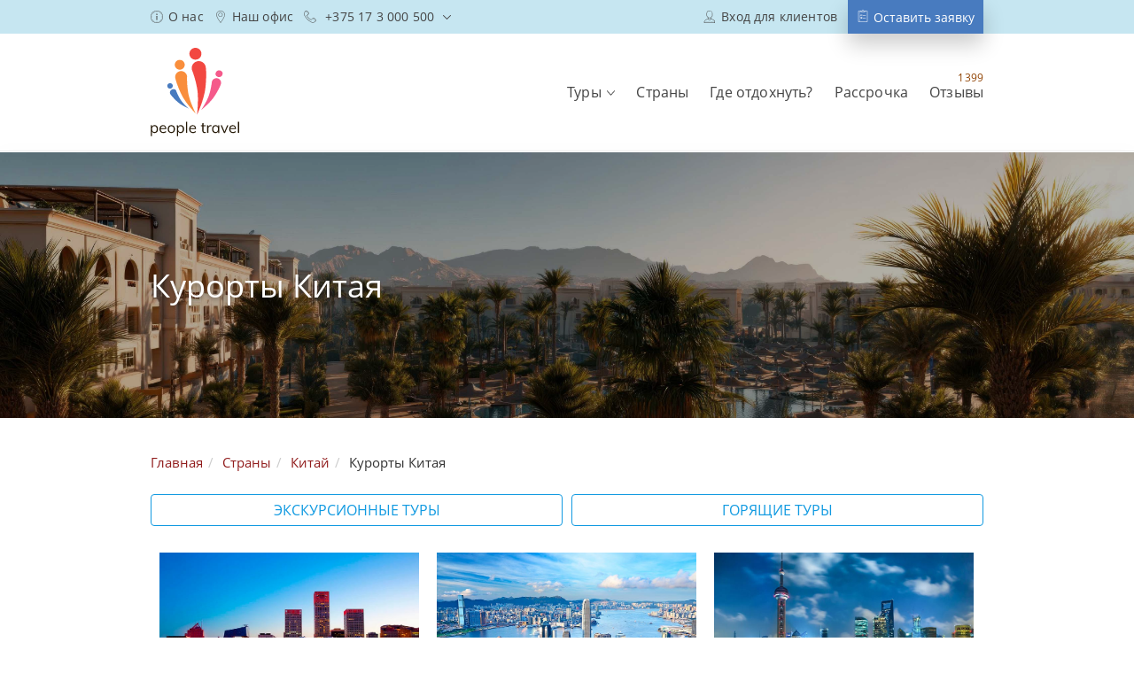

--- FILE ---
content_type: text/html; charset=UTF-8
request_url: https://peopletravel.by/strany/kitai/kurorty
body_size: 60739
content:
<!DOCTYPE html>
<html xmlns="https://www.w3.org/1999/xhtml" lang="ru">
  <head>
  	  	  	    <meta http-equiv="Content-Type" content="text/html; charset=UTF-8">
    <title>Лучшие курорты Китая: где отдохнуть в Китае – People Travel</title>
		  	<meta name="description" content="Узнайте, где отдохнуть в Китае. 🌍 Турагентство People Travel поможет выбрать направление для отдыха. Отдыхайте как люди!">
		    <meta content="yes" name="apple-mobile-web-app-capable">
    <meta name="viewport" content="width=device-width, initial-scale=1.0, maximum-scale=1.0, minimum-scale=1.0, user-scalable=no">
    <meta name="google-site-verification" content="EXmWA1pbDVUb_t4R12mZGpG1ayx3Uyp2XDmV7WQOx24" >
				<link rel="stylesheet" id="frame-css" href="/templates/ptravel/css/frame.css" type="text/css" media="all">
		<link rel="stylesheet" id="main-css" href="/templates/ptravel/css/0.4.39.css" type="text/css" media="all">
		<link rel="icon" type="image/svg+xm" href="/uploads/favicons/favicon.svg">
		<link rel="icon" type="image/png" sizes="16x16"  href="/uploads/favicons/favicon-16x16.png">
		<link rel="icon" type="image/png" sizes="32x32"  href="/uploads/favicons/favicon-32x32.png">
		<link rel="apple-touch-icon" sizes="57x57" href="/uploads/favicons/apple-touch-icon-57x57.png">
		<link rel="apple-touch-icon" sizes="60x60" href="/uploads/favicons/apple-touch-icon-60x60.png">
		<link rel="apple-touch-icon" sizes="72x72" href="/uploads/favicons/apple-touch-icon-72x72.png">
		<link rel="apple-touch-icon" sizes="76x76" href="/uploads/favicons/apple-touch-icon-76x76.png">
		<link rel="icon" type="image/png" sizes="96x96"  href="/uploads/favicons/apple-touch-icon-96x96.png">
		<link rel="apple-touch-icon" sizes="114x114" href="/uploads/favicons/apple-touch-icon-114x114.png">
		<link rel="apple-touch-icon" sizes="120x120" href="/uploads/favicons/apple-touch-icon-120x120.png">
		<link rel="apple-touch-icon" sizes="144x144" href="/uploads/favicons/apple-touch-icon-144x144.png">
		<link rel="apple-touch-icon" sizes="152x152" href="/uploads/favicons/apple-touch-icon-152x152.png">
		<link rel="apple-touch-icon" sizes="180x180" href="/uploads/favicons/apple-touch-icon-180x180.png">
		<link rel="icon" type="image/png" sizes="192x192"  href="/uploads/favicons/android-icon-192x192.png">
		<meta name="msapplication-TileColor" content="#ffffff">
		<meta name="theme-color" content="#ffffff">
		<script type="text/javascript" src="/templates/ptravel/js/jquery.min.js"></script>
		
		  		<script async src="https://www.googletagmanager.com/gtag/js?id=AW-882035369"></script>
  		<script>
  		  window.dataLayer = window.dataLayer || [];
  		  function gtag(){dataLayer.push(arguments);}
  		  gtag('js', new Date());
  		  gtag('config', 'AW-882035369');
  		</script>
  		<script>
  		  !function(f,b,e,v,n,t,s)
  		  {if(f.fbq)return;n=f.fbq=function(){n.callMethod?
  		  n.callMethod.apply(n,arguments):n.queue.push(arguments)};
  		  if(!f._fbq)f._fbq=n;n.push=n;n.loaded=!0;n.version='2.0';
  		  n.queue=[];t=b.createElement(e);t.async=!0;
  		  t.src=v;s=b.getElementsByTagName(e)[0];
  		  s.parentNode.insertBefore(t,s)}(window, document,'script',
  		  'https://connect.facebook.net/en_US/fbevents.js');
  		  fbq('init', '203663970774070');
  		  fbq('track', 'PageView');
  		</script>
  		<script>
  		  (function(w,d,s,l,i){w[l]=w[l]||[];w[l].push({'gtm.start':
  		  new Date().getTime(),event:'gtm.js'});var f=d.getElementsByTagName(s)[0],
  		  j=d.createElement(s),dl=l!='dataLayer'?'&l='+l:'';j.async=true;j.src=
  		  'https://www.googletagmanager.com/gtm.js?id='+i+dl;f.parentNode.insertBefore(j,f);
  		  })(window,document,'script','dataLayer','GTM-KRVBHX7');
  		</script>
  		<noscript>
  		<img height="1" width="1" style="display:none" src="https://www.facebook.com/tr?id=203663970774070&ev=PageView&noscript=1"/>
  		</noscript>
  		
  		<script async src="https://pagead2.googlesyndication.com/pagead/js/adsbygoogle.js?client=ca-pub-4165676488883798" crossorigin="anonymous"></script>
  		
  		  		  <script src="//code.jivo.ru/widget/tLbANfw4KG" async></script>
  				
			
						<!-- Global site tag (gtag.js) - Google Analytics -->
						<script async src='https://www.googletagmanager.com/gtag/js?id=UA-61910597-1'></script>
						<script>
						  window.dataLayer = window.dataLayer || [];
						  function gtag(){dataLayer.push(arguments);}
						  gtag('js', new Date());
						  gtag('config', 'UA-61910597-1');
						</script>
						<link href='https://peopletravel.by/strany/kitai/kurorty' rel='canonical'/>
</head>
	
  <body>
				  <noscript>
  			<div style="display:inline;">
  				<img height="1" width="1" style="border-style:none;" alt="" src="//googleads.g.doubleclick.net/pagead/viewthroughconversion/927032004/?value=0&amp;guid=ON&amp;script=0">
  			</div>
  		</noscript>
  		<noscript>
  			<iframe src="https://www.googletagmanager.com/ns.html?id=GTM-KRVBHX7" height="0" width="0" style="display:none;visibility:hidden"></iframe>
  		</noscript>
        <svg xmlns="http://www.w3.org/2000/svg" xmlns:xlink="http://www.w3.org/1999/xlink" style="display:none">
	<symbol id="logo" viewBox="0 0 100 100">
		<path fill="#F24841" d="M57.262 7.842c.615-3.648-1.846-7.097-5.529-7.747-3.683-.615-7.166 1.811-7.816 5.46-.65 3.648 1.81 7.097 5.494 7.747 3.691.615 7.2-1.803 7.85-5.46z"></path>
		<path fill="#F98E3C" d="M27.877 21.638c-1.404-2.765-.277-6.075 2.496-7.444 2.773-1.369 6.143-.277 7.547 2.496 1.37 2.73.243 6.04-2.53 7.443-2.773 1.36-6.153.234-7.513-2.495z"></path>
		<path fill="#487BBF" d="M22.92 53.172l.07.069.069.104.139.173.277.303c.173.243.338.442.511.65.338.408.685.824 1.057 1.23.72.79 1.43 1.57 2.184 2.358a70.17 70.17 0 0 0 2.322 2.218c.408.373.824.72 1.23 1.057l.14.14.173.138c.104.104.208.173.303.277.243.173.442.338.65.477a40.18 40.18 0 0 0 2.66 1.81c.884.581 1.811 1.093 2.695 1.604.919.511 1.811 1.022 2.73 1.464.919.477 1.846.954 2.799 1.37-.789-.685-1.5-1.37-2.253-2.08-.72-.72-1.43-1.43-2.15-2.184a53.963 53.963 0 0 1-2.01-2.218c-.65-.789-1.265-1.534-1.845-2.323-.139-.208-.278-.372-.408-.58a9.204 9.204 0 0 0-.208-.304l-.208-.277c-.242-.407-.51-.823-.753-1.265a36.39 36.39 0 0 1-1.43-2.53 73.997 73.997 0 0 1-1.3-2.626c-.208-.442-.373-.884-.58-1.334-.105-.208-.174-.442-.278-.65l-.139-.338-.069-.174-.035-.069v-.07a3.808 3.808 0 0 0-4.506-2.833c-2.045.477-3.31 2.461-2.868 4.471.104.477.303.919.58 1.335l.451.607z"></path>
		<path fill="#F24841" d="M62.487 23.683a.677.677 0 0 1 .035.242v.243l.034.442.035.884c.035.58.035 1.126.07 1.707.034 1.127.034 2.288.034 3.414 0 2.253-.07 4.541-.173 6.794a147.91 147.91 0 0 1-.546 6.76c-.139 1.16-.304 2.287-.442 3.413l-.07.408-.069.442c-.07.277-.104.58-.173.849-.104.58-.208 1.126-.338 1.707-.477 2.253-1.057 4.402-1.673 6.516a166.935 166.935 0 0 1-2.045 6.283c-.754 2.08-1.499 4.133-2.322 6.144-.789 2.01-1.603 4.03-2.496 6.005.243-2.15.442-4.298.616-6.456.138-2.114.277-4.263.338-6.421.104-2.114.138-4.264.104-6.387-.035-2.08-.104-4.202-.304-6.213a19.766 19.766 0 0 0-.173-1.499c-.035-.243-.07-.511-.104-.754l-.104-.754a51.833 51.833 0 0 0-.511-3.041c-.373-2.01-.824-4.03-1.3-6.005-.511-2.01-1.057-4.03-1.638-5.971a77.567 77.567 0 0 0-.953-2.938 18.108 18.108 0 0 0-.477-1.464l-.242-.685-.139-.338-.07-.173c0-.035-.034-.104-.034-.139-2.114-3.856-.685-8.64 3.206-10.753 3.856-2.08 8.735-.65 10.823 3.206.512.918.824 1.915.919 2.903l.182 1.629z"></path>
		<path fill="#F98E3C" d="M28.215 35.737c.035.069.035.138.07.208l.034.173.104.372.243.72c.138.442.277.918.441 1.369.278.918.581 1.81.919 2.73.65 1.776 1.334 3.587 2.045 5.329.72 1.776 1.5 3.518 2.357 5.225.407.884.85 1.742 1.3 2.556l.173.338.174.304c.104.242.242.442.337.65.278.442.512.849.754 1.265a82.74 82.74 0 0 0 3.172 4.714 114.956 114.956 0 0 0 3.414 4.437 208.234 208.234 0 0 0 3.553 4.228 110.688 110.688 0 0 0 3.683 4.1c-.823-1.639-1.569-3.311-2.288-4.949-.754-1.672-1.43-3.345-2.114-5.017-.65-1.673-1.3-3.345-1.88-5.018a103.051 103.051 0 0 1-1.5-5.052 15.691 15.691 0 0 1-.277-1.23 3.928 3.928 0 0 1-.139-.615l-.138-.616c-.174-.849-.304-1.707-.442-2.556a83.745 83.745 0 0 1-.65-5.156c-.174-1.707-.277-3.449-.373-5.19-.034-.85-.07-1.742-.07-2.592-.034-.407-.034-.849-.034-1.265v-1.248c.615-3.622-1.88-7.027-5.563-7.608-3.648-.58-7.097 1.88-7.712 5.494a6.313 6.313 0 0 0 .104 2.556l.303 1.344z"></path>
		<path fill="#487BBF" d="M18.934 43.89c-.476-1.637.442-3.379 2.115-3.855 1.637-.477 3.38.442 3.856 2.08.51 1.637-.442 3.379-2.08 3.856-1.672.476-3.414-.442-3.89-2.08z"></path>
		<path fill="#F55A8B" d="M68.969 39.558v.208l-.035.243-.07.51c-.034.339-.103.65-.138.989-.104.684-.242 1.334-.338 2.01a75.323 75.323 0 0 1-.823 4.03 56.638 56.638 0 0 1-1.057 3.994c-.174.65-.373 1.3-.615 1.95l-.14.477c-.068.138-.138.303-.172.442-.14.338-.243.65-.373.953a35.627 35.627 0 0 1-1.707 3.787 57.37 57.37 0 0 1-1.976 3.752 108.118 108.118 0 0 1-2.149 3.717c-.754 1.196-1.499 2.427-2.322 3.623a84.167 84.167 0 0 0 3.31-2.834 130.26 130.26 0 0 0 3.24-2.938 88.43 88.43 0 0 0 3.103-3.137 49.265 49.265 0 0 0 2.972-3.38c.243-.276.477-.58.72-.883.138-.173.242-.303.338-.477l.069-.069.035-.035.069-.138.173-.243c.442-.615.884-1.23 1.3-1.88a88.187 88.187 0 0 0 2.357-3.856c.754-1.3 1.465-2.626 2.184-3.96.338-.685.684-1.37.988-2.046.173-.338.338-.684.476-1.022l.278-.546.104-.277.069-.139c0-.035.034-.104.07-.173l.302-.824c1.058-2.694-.303-5.736-3.041-6.759-2.738-1.022-5.806.304-6.829 3.007-.234.659-.372 1.309-.372 1.924zm4.818-11.984c.953-1.915 3.275-2.73 5.19-1.811a3.862 3.862 0 0 1 1.846 5.156c-.953 1.915-3.275 2.73-5.19 1.81a3.862 3.862 0 0 1-1.846-5.155z"></path>
		<path d="M6.534 87.851c.58.381 1.031.91 1.352 1.586.32.684.476 1.464.476 2.357 0 .892-.164 1.672-.476 2.34-.321.667-.772 1.187-1.344 1.55-.58.365-1.247.547-2.019.547-.676 0-1.265-.148-1.767-.442a2.917 2.917 0 0 1-1.153-1.266v5.304H.217v-9.914c0-.892-.044-1.698-.139-2.417h1.317l.139 1.663a2.81 2.81 0 0 1 1.144-1.377c.52-.33 1.135-.486 1.845-.486.763-.008 1.43.182 2.01.555zm-.295 6.386c.46-.571.693-1.386.693-2.435 0-1.048-.234-1.871-.701-2.46-.468-.59-1.118-.884-1.959-.884-.858 0-1.516.286-1.976.857-.459.572-.684 1.387-.684 2.453 0 1.066.225 1.88.684 2.46.46.581 1.118.867 1.976.867.85 0 1.5-.286 1.967-.858zm11.5-2.47h-6.335c.008 1.101.268 1.925.762 2.488s1.222.84 2.167.84c1.005 0 1.932-.338 2.781-1.014l.46 1.014c-.382.356-.858.633-1.447.84a5.416 5.416 0 0 1-1.812.313c-1.351 0-2.409-.399-3.171-1.196-.763-.797-1.153-1.88-1.153-3.267 0-.884.174-1.664.512-2.34.346-.684.823-1.213 1.438-1.585.615-.382 1.317-.564 2.106-.564 1.144 0 2.045.373 2.695 1.127.65.745.979 1.785.979 3.093v.252h.017zm-5.408-2.746c-.45.433-.737 1.048-.867 1.837h5.026c-.069-.815-.303-1.43-.71-1.855-.407-.424-.97-.632-1.69-.632-.728 0-1.308.217-1.759.65zm8.943 6.672a3.671 3.671 0 0 1-1.43-1.56c-.338-.675-.503-1.464-.503-2.365 0-.901.165-1.69.503-2.366a3.672 3.672 0 0 1 1.43-1.56c.615-.364 1.334-.546 2.14-.546.815 0 1.525.182 2.14.546a3.671 3.671 0 0 1 1.43 1.56c.338.676.503 1.465.503 2.366s-.165 1.69-.503 2.365a3.672 3.672 0 0 1-1.43 1.56c-.615.364-1.334.546-2.14.546s-1.525-.182-2.14-.546zm4.116-1.447c.46-.563.685-1.395.685-2.478 0-1.049-.234-1.863-.702-2.444-.468-.58-1.118-.866-1.959-.866-.849 0-1.508.285-1.976.866-.467.58-.701 1.395-.701 2.444 0 1.083.234 1.915.693 2.478.46.563 1.126.85 1.984.85.858 0 1.517-.287 1.976-.85zm10.59-6.395c.58.381 1.03.91 1.351 1.586.32.684.477 1.464.477 2.357 0 .892-.165 1.672-.477 2.34-.32.667-.771 1.187-1.343 1.55-.58.365-1.248.547-2.02.547-.675 0-1.264-.148-1.767-.442a2.917 2.917 0 0 1-1.152-1.266v5.304h-1.387v-9.914c0-.892-.043-1.698-.139-2.417h1.326l.139 1.663a2.81 2.81 0 0 1 1.144-1.377c.52-.33 1.135-.486 1.845-.486a3.591 3.591 0 0 1 2.002.555zm-.304 6.386c.46-.571.693-1.386.693-2.435 0-1.048-.234-1.871-.702-2.46-.468-.59-1.118-.884-1.958-.884-.858 0-1.517.286-1.976.857-.46.572-.684 1.387-.684 2.453 0 1.066.225 1.88.684 2.46.46.581 1.118.867 1.976.867.85 0 1.499-.286 1.967-.858zm4.28 1.88V83.493h1.387v12.626zm11.31-4.35H44.93c.008 1.101.268 1.925.762 2.488s1.222.84 2.167.84c1.005 0 1.932-.338 2.781-1.014l.46 1.014c-.382.356-.858.633-1.448.84a5.416 5.416 0 0 1-1.81.313c-1.353 0-2.41-.399-3.172-1.196-.763-.797-1.153-1.88-1.153-3.267 0-.884.173-1.664.511-2.34.347-.684.824-1.213 1.439-1.585.615-.382 1.317-.564 2.106-.564 1.143 0 2.045.373 2.695 1.127.65.745.979 1.785.979 3.093v.252h.017zm-5.417-2.746c-.45.433-.736 1.048-.866 1.837h5.026c-.07-.815-.304-1.43-.71-1.855-.408-.424-.971-.632-1.69-.632s-1.31.217-1.76.65zm13.856-.433v4.714c0 .64.13 1.091.399 1.343.26.26.633.39 1.118.39.32 0 .632-.052.927-.156v1.187a3.96 3.96 0 0 1-1.204.173c-.824 0-1.465-.234-1.933-.693-.46-.46-.693-1.144-.693-2.054v-4.904h-1.681v-1.101h1.68v-2.21l1.387-.494v2.713h2.47v1.1h-2.47v-.008zm8.952-1.196l-.035 1.265a2.643 2.643 0 0 0-.91-.139c-.832 0-1.456.26-1.863.78-.407.52-.606 1.153-.606 1.898v4.922h-1.387v-6.213c0-.893-.043-1.699-.138-2.418h1.317l.138 1.594c.217-.58.564-1.03 1.049-1.334.476-.312 1.031-.46 1.646-.46.286 0 .546.035.789.105zm8.839.104v8.63h-1.37v-1.56a2.753 2.753 0 0 1-1.143 1.249c-.512.294-1.1.433-1.777.433-.762 0-1.438-.182-2.019-.546-.58-.364-1.022-.884-1.334-1.551-.312-.667-.468-1.447-.468-2.34s.156-1.681.476-2.357c.321-.685.772-1.213 1.344-1.586.58-.381 1.247-.563 2.001-.563.676 0 1.265.147 1.768.442.503.295.884.72 1.153 1.256v-1.49h1.369v-.017zm-2.063 6.733c.46-.58.685-1.395.685-2.461 0-1.066-.225-1.88-.685-2.453-.459-.571-1.109-.857-1.958-.857-.85 0-1.508.294-1.985.883-.476.59-.71 1.413-.71 2.461 0 1.049.234 1.864.702 2.435.468.572 1.135.858 1.993.858.85 0 1.499-.294 1.958-.866zm10.945-6.716h1.386l-3.726 8.614h-1.317l-3.674-8.614h1.456l2.92 7.106zm10.034 4.255h-6.334c.009 1.1.269 1.924.763 2.487.493.563 1.221.84 2.166.84 1.005 0 1.932-.338 2.782-1.014l.459 1.014c-.381.356-.858.633-1.447.84a5.416 5.416 0 0 1-1.811.313c-1.352 0-2.41-.399-3.172-1.196-.763-.797-1.152-1.88-1.152-3.267 0-.884.173-1.664.51-2.34.347-.684.824-1.213 1.44-1.585.614-.382 1.316-.564 2.105-.564 1.144 0 2.045.373 2.695 1.127.65.745.98 1.785.98 3.093v.252h.016zm-5.407-2.747c-.45.433-.736 1.048-.866 1.837h5.026c-.07-.815-.304-1.43-.71-1.855-.408-.424-.971-.632-1.69-.632s-1.31.217-1.76.65zm7.522 7.097V83.492h1.386v12.626z" fill="#251907"></path>
	</symbol>
	<symbol id="logo--mini" viewBox="0 0 83 100">
		<path fill="#F24841" d="M50.604 10.32C51.414 5.518 48.176.98 43.33.124 38.483-.685 33.9 2.51 33.044 7.31c-.855 4.8 2.384 9.339 7.23 10.194 4.857.81 9.475-2.372 10.33-7.184z"></path>
		<path fill="#F98E3C" d="M11.938 28.472c-1.847-3.637-.364-7.993 3.284-9.795 3.65-1.801 8.085-.365 9.932 3.284 1.802 3.592.32 7.948-3.33 9.795-3.648 1.79-8.095.308-9.886-3.284z"></path>
		<path fill="#487BBF" d="M5.416 69.966l.091.091.092.137.182.228.365.399c.228.32.445.582.673.855.444.536.9 1.083 1.39 1.62.947 1.037 1.882 2.063 2.874 3.1a92.328 92.328 0 0 0 3.056 2.92c.536.49 1.083.946 1.62 1.39l.182.183.228.183c.137.137.273.228.399.365.32.228.581.444.855.627a52.855 52.855 0 0 0 3.5 2.383c1.164.764 2.384 1.437 3.547 2.11 1.208.672 2.383 1.345 3.592 1.926 1.208.628 2.428 1.255 3.683 1.802-1.038-.9-1.973-1.802-2.965-2.737-.946-.946-1.881-1.881-2.828-2.873a71 71 0 0 1-2.645-2.919c-.855-1.038-1.665-2.018-2.429-3.056-.182-.274-.365-.49-.536-.764-.091-.137-.182-.274-.274-.399l-.273-.365c-.32-.536-.673-1.083-.992-1.665-.673-1.083-1.3-2.2-1.882-3.33a97.347 97.347 0 0 1-1.71-3.454c-.274-.582-.49-1.163-.764-1.756-.137-.274-.228-.582-.365-.855l-.182-.445-.092-.228-.045-.091v-.091c-.627-2.646-3.284-4.31-5.93-3.73-2.69.628-4.355 3.24-3.774 5.885.137.627.4 1.208.764 1.756l.593.798z"></path>
		<path fill="#F24841" d="M57.48 31.163a.89.89 0 0 1 .046.32v.319l.045.581.046 1.163c.045.764.045 1.483.091 2.246.046 1.483.046 3.01.046 4.493a194.9 194.9 0 0 1-.228 8.94c-.183 2.964-.4 5.929-.719 8.894-.182 1.528-.399 3.01-.581 4.492l-.091.536-.092.582c-.09.365-.136.764-.228 1.117a52.093 52.093 0 0 1-.444 2.246c-.628 2.965-1.392 5.793-2.201 8.575a219.635 219.635 0 0 1-2.691 8.267c-.992 2.736-1.973 5.439-3.056 8.084-1.038 2.646-2.11 5.302-3.284 7.902.32-2.828.582-5.655.81-8.495.182-2.782.365-5.61.444-8.449.137-2.782.183-5.61.137-8.404-.045-2.736-.137-5.53-.399-8.175a26.003 26.003 0 0 0-.228-1.973c-.046-.32-.091-.673-.137-.992l-.137-.992c-.182-1.3-.399-2.645-.672-4.002a151.976 151.976 0 0 0-1.71-7.902 197.337 197.337 0 0 0-2.156-7.856c-.399-1.3-.81-2.6-1.254-3.866-.183-.673-.4-1.3-.627-1.927l-.32-.9-.182-.445-.091-.228c0-.046-.046-.137-.046-.183-2.782-5.074-.9-11.368 4.22-14.15 5.073-2.737 11.493-.856 14.24 4.219a9.841 9.841 0 0 1 1.21 3.82l.239 2.143z"></path>
		<path fill="#F98E3C" d="M12.383 47.024c.046.091.046.182.091.274l.046.228.137.49.319.946c.182.582.365 1.209.582 1.802a63.296 63.296 0 0 0 1.208 3.592c.855 2.337 1.756 4.72 2.691 7.012a93.083 93.083 0 0 0 3.102 6.876 51.514 51.514 0 0 0 1.71 3.364l.228.444.228.4c.137.319.32.581.445.855.365.581.673 1.117.992 1.664a108.88 108.88 0 0 0 4.173 6.203 151.265 151.265 0 0 0 4.493 5.839 273.962 273.962 0 0 0 4.675 5.564 145.645 145.645 0 0 0 4.846 5.393c-1.083-2.155-2.064-4.355-3.01-6.51-.992-2.201-1.882-4.402-2.783-6.603-.855-2.2-1.71-4.4-2.474-6.602-.718-2.246-1.391-4.447-1.973-6.647a20.645 20.645 0 0 1-.364-1.62 5.167 5.167 0 0 1-.183-.809l-.182-.81c-.228-1.117-.4-2.246-.582-3.363-.365-2.247-.627-4.493-.855-6.785-.228-2.246-.365-4.538-.49-6.83a85.049 85.049 0 0 1-.092-3.41c-.045-.535-.045-1.117-.045-1.664v-1.642c.81-4.766-2.474-9.247-7.32-10.011-4.801-.764-9.34 2.474-10.149 7.229a8.307 8.307 0 0 0 .137 3.364l.4 1.767z"></path>
		<path fill="#487BBF" d="M.171 57.754c-.627-2.155.582-4.447 2.782-5.074 2.155-.628 4.447.581 5.074 2.736.673 2.155-.581 4.447-2.736 5.074-2.2.627-4.493-.581-5.12-2.736z"></path>
		<path fill="#F55A8B" d="M66.01 52.052v.274l-.046.32-.092.672c-.045.445-.137.855-.182 1.3-.137.9-.32 1.756-.445 2.645a99.12 99.12 0 0 1-1.083 5.303 74.54 74.54 0 0 1-1.391 5.256c-.228.855-.49 1.71-.81 2.566l-.182.627a3.07 3.07 0 0 0-.228.581c-.183.445-.32.856-.49 1.255a46.879 46.879 0 0 1-2.247 4.983c-.81 1.664-1.665 3.33-2.6 4.937-.9 1.619-1.847 3.284-2.827 4.891-.992 1.574-1.973 3.193-3.056 4.767a110.747 110.747 0 0 0 4.355-3.729 171.397 171.397 0 0 0 4.265-3.865 116.358 116.358 0 0 0 4.082-4.128 64.825 64.825 0 0 0 3.911-4.447c.32-.365.627-.764.947-1.163.182-.228.319-.4.444-.627l.091-.091.046-.046.091-.182.228-.32c.582-.81 1.163-1.619 1.71-2.474a116.027 116.027 0 0 0 3.102-5.074c.992-1.71 1.927-3.455 2.874-5.211.444-.901.9-1.802 1.3-2.691.228-.445.444-.901.627-1.346l.365-.718.136-.365.092-.182c0-.046.045-.137.09-.228l.4-1.084c1.391-3.546-.4-7.548-4.002-8.894-3.604-1.345-7.64.4-8.986 3.957-.307.867-.49 1.722-.49 2.531zm6.339-15.77c1.254-2.52 4.31-3.591 6.83-2.382 2.566 1.208 3.637 4.264 2.429 6.784-1.255 2.52-4.31 3.592-6.83 2.383-2.566-1.208-3.638-4.264-2.43-6.784z"></path>
	</symbol>
	<symbol id="viber" viewBox="0 0 121 121">
		<g fill="none" fill-rule="evenodd">
			<path class="bg" fill="#6F3FAA" d="M60.34.001c33.323 0 60.339 27.015 60.339 60.34 0 33.323-27.016 60.338-60.34 60.338C27.015 120.68 0 93.664 0 60.34S27.015.001 60.34.001z"></path>
			<g class="img" fill="#FFF">
				<path d="M37.86 93.584c-13.321-3.88-19.29-13.533-21.044-26.378-1.25-9.153-1.058-18.338.532-27.458.848-4.862 2.526-9.423 5.348-13.521 3.96-5.752 9.832-8.527 16.213-10.447 9.537-2.867 19.331-3.097 29.165-2.533a67.905 67.905 0 0 1 17.809 3.433c10.23 3.437 15.982 10.669 18.38 20.974 2.163 9.288 2.03 18.645 1.09 28.052-.417 4.187-1.135 8.293-2.753 12.19-3.51 8.442-9.897 13.47-18.596 15.85-9.515 2.605-19.179 3.4-28.986 2.715-1.02-.072-1.682.17-2.362.97-2.25 2.651-4.595 5.216-6.91 7.806-.361.405-.748.789-1.142 1.161-1.29 1.219-2.743 2.092-4.541 1.296-1.783-.79-2.176-2.464-2.196-4.22-.033-3.26-.008-6.52-.008-9.89zm2.993 11.119l.527.172c.593-.532 1.25-1.007 1.77-1.606 3.592-4.147 7.19-8.292 10.707-12.502.815-.976 1.633-1.358 2.898-1.306a86.474 86.474 0 0 0 23.527-2.252c9.14-2.16 15.082-7.481 17.088-16.69 2.22-10.19 2.378-20.472.165-30.72-1.91-8.84-6.98-14.683-15.86-17.154-6.582-1.834-13.244-2.586-20.048-2.656-6.861-.07-13.617.436-20.248 2.347-8.836 2.553-14.683 8.091-16.662 17.152-2.2 10.081-2.403 20.31-.343 30.425 1.68 8.24 6.547 14.095 14.698 16.791 1.278.424 1.682 1.006 1.654 2.293-.103 4.516-.123 9.032-.14 13.55-.002.718.173 1.437.267 2.156z"></path>
				<path d="M35.584 40.745c.537-1.06.985-2.582 1.933-3.656 1.308-1.483 2.904-2.766 4.545-3.88 1.867-1.268 3.676-.944 5.042.822 1.924 2.484 3.804 5.015 5.518 7.648 1.736 2.67 1.31 4.532-1.15 6.48-2.522 1.996-2.777 2.864-1.447 5.836 2.812 6.288 7.148 10.937 13.92 12.97 1.397.42 2.402.02 3.301-1.015 3.574-4.124 4.336-4.282 8.903-1.274 2.166 1.428 4.199 3.073 6.214 4.713 1.476 1.202 1.793 2.67.959 4.376-1.217 2.483-2.973 4.542-5.342 5.998-1.675 1.027-3.47 1.074-5.29.358-13.39-5.277-24.56-13.265-31.516-26.296-1.809-3.389-3.345-6.927-4.952-10.423-.308-.67-.36-1.46-.638-2.657zm26.825-10.8c10.708.34 21.82 8.585 22.793 22.877.059.866.209 1.73.223 2.597.017.972-.44 1.894-1.445 1.753-.542-.078-1.255-1.001-1.373-1.641-.413-2.232-.38-4.56-.909-6.756-2.215-9.186-9.954-15.511-19.376-16.028-.648-.035-1.365.02-1.919-.244-.548-.258-.93-.868-1.383-1.325.524-.45.987-1.037 1.593-1.308.436-.196 1.059.026 1.796.075z"></path>
				<path d="M78.956 51.868c0 .327-.007.653.001.98.023.956-.153 1.803-1.341 1.797-1.144-.007-1.438-.858-1.425-1.791.042-3.022-.69-5.804-2.453-8.273-2.46-3.442-5.917-5.1-10.009-5.606-.428-.052-.987.056-1.258-.18-.505-.43-.843-1.059-1.251-1.604.514-.386 1.049-1.133 1.54-1.103 7.825.466 14.067 5 15.816 12.725.225.997.315 2.026.468 3.042a2.82 2.82 0 0 1-.088.013z"></path>
				<path d="M72.773 51.218c-.216.234-.682 1.196-1.298 1.304-1.136.199-1.422-.847-1.533-1.833-.387-3.43-1.6-4.724-4.968-5.346-.16-.029-.318-.073-.478-.092-.993-.119-1.799-.634-1.42-1.65.2-.537 1.195-1.14 1.796-1.105 4.598.263 7.631 3.44 7.9 8.722z"></path>
			</g>
			<path d="M60.507 82.76V71m0-35.285V28m0 10.526v26.109"></path>
		</g>
	</symbol>
	<symbol id="telegram" viewBox="0 0 121 121">
		<circle fill="#37AEE2" cx="60" cy="60" r="60"></circle>
		<path d="M49 87.5c-1.944 0-1.614-.734-2.284-2.585L41 66.103 85 40" fill="#C8DAEA"></path>
		<path d="M49 87.5c1.5 0 2.163-.686 3-1.5l8-7.779-9.979-6.017" fill="#A9C9DD"></path>
		<path d="M50.02 72.205L74.2 90.07c2.76 1.522 4.75.734 5.438-2.562l9.843-46.382c1.007-4.04-1.54-5.872-4.18-4.674L27.506 58.738c-3.945 1.582-3.922 3.783-.72 4.764l14.832 4.629 34.337-21.663c1.62-.983 3.108-.454 1.887.63" fill="#FFF"></path>
	</symbol>
	<symbol id="vk" viewBox="0 0 21 13">
		<path d="M20.75 11.1c-.57-.861-1.24-1.65-2-2.35l-.05-.05c-.45-.45-.9-.8-.9-1 .217-.489.503-.943.85-1.35.2-.25.4-.55.65-.9 1.7-2.25 1.75-3 1.6-3.45-.25-.7-1.25-.65-1.5-.6h-2.9a1.288 1.288 0 0 0-.65.15 1.35 1.35 0 0 0-.45.55 15.63 15.63 0 0 1-1.05 2.2 9.224 9.224 0 0 1-1.4 1.95 3.922 3.922 0 0 1-.1-1.1V4.8a9.26 9.26 0 0 1 .05-1.25c.05-1.25.1-2.2-1.05-2.5a4.808 4.808 0 0 0-1.5-.15h-.8a4.764 4.764 0 0 0-1.85.3c-.35.15-.85.6-.75 1.05.05.225.225.4.45.45a.716.716 0 0 1 .55.25c.152.328.221.689.2 1.05.073.786.023 1.58-.15 2.35a7.381 7.381 0 0 1-1.45-2c-.55-1-1-2.1-1-2.1a1.967 1.967 0 0 0-.4-.55 1.323 1.323 0 0 0-.65-.25H1.6a1.485 1.485 0 0 0-.95.35c-.2.295-.237.671-.1 1C.65 3 2.8 8 5.3 10.6a7.275 7.275 0 0 0 5.2 2.35h1.2a1.194 1.194 0 0 0 1.15-1.25c0-.6.15-1.25.35-1.3.2 0 .7.6 1 .9.362.437.763.838 1.2 1.2.426.301.929.475 1.45.5h.2l2.6-.05a1.537 1.537 0 0 0 1.25-.7 1.125 1.125 0 0 0-.15-1.15zm-1.15.9l-2.6.05h-.1c-.34.005-.674-.1-.95-.3a9.679 9.679 0 0 1-1.05-1c-.55-.65-1.1-1.25-1.7-1.25a.634.634 0 0 0-.3.05c-1.05.35-1.05 1.95-1.05 2.3 0 .05 0 .15-.05.15a.3.3 0 0 1-.2.05h-1.2A6.157 6.157 0 0 1 5.95 10C3.6 7.55 1.45 2.6 1.4 2.5h2.85a.379.379 0 0 1 .2.1.175.175 0 0 1 .05.1c.291.785.66 1.538 1.1 2.25C6.7 6.9 7.5 7.85 8.35 7.4c.7-.4.75-2 .65-3.3a3.083 3.083 0 0 0-.4-1.65c-.09-.14-.21-.26-.35-.35.646-.086 1.298-.12 1.95-.1.42-.019.84.015 1.25.1.3.05.35.15.3 1.5 0 .4-.05.8-.05 1.3v.35c0 .75-.05 1.65.6 2.05.18.11.395.145.6.1.4-.1.95-.45 2.15-2.45.45-.742.819-1.53 1.1-2.35l.05-.1h3.6c0 .2-.2.8-1.45 2.45-.25.35-.45.6-.65.85-1.5 1.95-1.4 2.25.1 3.65l.05.05a8.342 8.342 0 0 1 1.8 2.1l.05.05c.047.077.08.162.1.25.15 0-.05.1-.2.1z"></path>
	</symbol>
	<symbol id="whatsapp_" viewBox="-1.5 0 259 259">
	  <path d="M67.6631045,221.823373 L71.8484512,223.916047 C89.2873956,234.379413 108.819013,239.262318 128.350631,239.262318 L128.350631,239.262318 C189.735716,239.262318 239.959876,189.038158 239.959876,127.653073 C239.959876,98.3556467 228.101393,69.7557778 207.17466,48.8290445 C186.247927,27.9023111 158.345616,16.0438289 128.350631,16.0438289 C66.9655467,16.0438289 16.7413867,66.2679889 17.4389445,128.350631 C17.4389445,149.277365 23.7169645,169.50654 34.1803311,186.945485 L36.9705622,191.130831 L25.8096378,232.28674 L67.6631045,221.823373 Z" fill="#00E676"></path><path d="M219.033142,37.66812 C195.316178,13.2535978 162.530962,0 129.048189,0 C57.8972956,0 0.697557778,57.8972956 1.39511556,128.350631 C1.39511556,150.67248 7.67313556,172.296771 18.1365022,191.828389 L0,258.096378 L67.6631045,240.657433 C86.4971645,251.1208 107.423898,256.003705 128.350631,256.003705 L128.350631,256.003705 C198.803967,256.003705 256.003705,198.106409 256.003705,127.653073 C256.003705,93.4727423 242.750107,61.3850845 219.033142,37.66812 Z M129.048189,234.379413 L129.048189,234.379413 C110.214129,234.379413 91.380069,229.496509 75.3362401,219.7307 L71.1508934,217.638027 L30.6925422,228.101393 L41.1559089,188.3406 L38.3656778,184.155253 C7.67313556,134.628651 22.3218489,69.05822 72.5460089,38.3656778 C122.770169,7.67313556 187.643042,22.3218489 218.335585,72.5460089 C249.028127,122.770169 234.379413,187.643042 184.155253,218.335585 C168.111425,228.798951 148.579807,234.379413 129.048189,234.379413 Z M190.433273,156.9505 L182.760138,153.462711 C182.760138,153.462711 171.599213,148.579807 164.623636,145.092018 C163.926078,145.092018 163.22852,144.39446 162.530962,144.39446 C160.438289,144.39446 159.043173,145.092018 157.648058,145.789576 L157.648058,145.789576 C157.648058,145.789576 156.9505,146.487133 147.184691,157.648058 C146.487133,159.043173 145.092018,159.740731 143.696902,159.740731 L142.999345,159.740731 C142.301787,159.740731 140.906671,159.043173 140.209113,158.345616 L136.721325,156.9505 L136.721325,156.9505 C129.048189,153.462711 122.072611,149.277365 116.492149,143.696902 C115.097033,142.301787 113.00436,140.906671 111.609245,139.511556 C106.72634,134.628651 101.843436,129.048189 98.3556467,122.770169 L97.658089,121.375053 C96.9605312,120.677496 96.9605312,119.979938 96.2629734,118.584822 C96.2629734,117.189707 96.2629734,115.794591 96.9605312,115.097033 C96.9605312,115.097033 99.7507623,111.609245 101.843436,109.516571 C103.238551,108.121456 103.936109,106.028782 105.331225,104.633667 C106.72634,102.540993 107.423898,99.7507623 106.72634,97.658089 C106.028782,94.1703001 97.658089,75.3362401 95.5654156,71.1508934 C94.1703001,69.05822 92.7751845,68.3606623 90.6825112,67.6631045 L88.5898378,67.6631045 C87.1947223,67.6631045 85.1020489,67.6631045 83.0093756,67.6631045 C81.6142601,67.6631045 80.2191445,68.3606623 78.8240289,68.3606623 L78.1264712,69.05822 C76.7313556,69.7557778 75.3362401,71.1508934 73.9411245,71.8484512 C72.5460089,73.2435667 71.8484512,74.6386823 70.4533356,76.0337978 C65.5704312,82.3118178 62.7802,89.9849534 62.7802,97.658089 L62.7802,97.658089 C62.7802,103.238551 64.1753156,108.819013 66.2679889,113.701918 L66.9655467,115.794591 C73.2435667,129.048189 81.6142601,140.906671 92.7751845,151.370038 L95.5654156,154.160269 C97.658089,156.252942 99.7507623,157.648058 101.145878,159.740731 C115.794591,172.296771 132.535978,181.365022 151.370038,186.247927 C153.462711,186.945485 156.252942,186.945485 158.345616,187.643042 L158.345616,187.643042 C160.438289,187.643042 163.22852,187.643042 165.321193,187.643042 C168.808982,187.643042 172.994329,186.247927 175.78456,184.852811 C177.877233,183.457696 179.272349,183.457696 180.667465,182.06258 L182.06258,180.667465 C183.457696,179.272349 184.852811,178.574791 186.247927,177.179676 C187.643042,175.78456 189.038158,174.389445 189.735716,172.994329 C191.130831,170.204098 191.828389,166.716309 192.525947,163.22852 C192.525947,161.833405 192.525947,159.740731 192.525947,158.345616 C192.525947,158.345616 191.828389,157.648058 190.433273,156.9505 Z" fill="#FFFFFF">
    </path>
	</symbol>
	<symbol id="whatsapp" viewBox="0 0 1000 1000">
	  <path d="M500,1000L500,1000C223.9,1000,0,776.1,0,500v0C0,223.9,223.9,0,500,0h0c276.1,0,500,223.9,500,500v0   C1000,776.1,776.1,1000,500,1000z" fill="#25D366"/>
	  <path d="M733.9,267.2c-62-62.1-144.6-96.3-232.5-96.4c-181.1,0-328.6,147.4-328.6,328.6      c0,57.9,15.1,114.5,43.9,164.3L170.1,834l174.2-45.7c48,26.2,102,40,157,40h0.1c0,0,0,0,0,0c181.1,0,328.5-147.4,328.6-328.6      C830.1,411.9,796,329.3,733.9,267.2z M501.5,772.8h-0.1c-49,0-97.1-13.2-139-38.1l-10-5.9L249,755.9l27.6-100.8l-6.5-10.3      c-27.3-43.5-41.8-93.7-41.8-145.4c0.1-150.6,122.6-273.1,273.3-273.1c73,0,141.5,28.5,193.1,80.1c51.6,51.6,80,120.3,79.9,193.2      C774.6,650.3,652,772.8,501.5,772.8z M651.3,568.2c-8.2-4.1-48.6-24-56.1-26.7c-7.5-2.7-13-4.1-18.5,4.1      c-5.5,8.2-21.2,26.7-26,32.2c-4.8,5.5-9.6,6.2-17.8,2.1c-8.2-4.1-34.7-12.8-66-40.8c-24.4-21.8-40.9-48.7-45.7-56.9      c-4.8-8.2-0.5-12.7,3.6-16.8c3.7-3.7,8.2-9.6,12.3-14.4c4.1-4.8,5.5-8.2,8.2-13.7c2.7-5.5,1.4-10.3-0.7-14.4      c-2.1-4.1-18.5-44.5-25.3-61c-6.7-16-13.4-13.8-18.5-14.1c-4.8-0.2-10.3-0.3-15.7-0.3c-5.5,0-14.4,2.1-21.9,10.3      c-7.5,8.2-28.7,28.1-28.7,68.5c0,40.4,29.4,79.5,33.5,84.9c4.1,5.5,57.9,88.4,140.3,124c19.6,8.5,34.9,13.5,46.8,17.3      c19.7,6.3,37.6,5.4,51.7,3.3c15.8-2.4,48.6-19.9,55.4-39c6.8-19.2,6.8-35.6,4.8-39C665,574.4,659.5,572.4,651.3,568.2z" fill="#FFFFFF"/>
	</symbol>
	<symbol id="fb" viewBox="0 0 13 19">
		<path d="M4.05 18.05a.5.5 0 0 1-.5-.5v-.5H7v-6.5h3.6l.4-2.5H7.05v-1.8a2.7 2.7 0 0 1 .387-1.55 2.242 2.242 0 0 1 1.962-.8h1.8V1.2a18.988 18.988 0 0 0-2.35-.15c-2.692 0-4.3 1.738-4.3 4.65v2.35H1.05v2.5h3.5v6.5h-1v-5.5h-3a.473.473 0 0 1-.5-.5v-3.5a.474.474 0 0 1 .5-.5h3V5.7c0-3.432 2.08-5.65 5.3-5.65.475 0 1.289.068 2.008.129.333.028.648.054.89.071.266.046.458.28.45.55v3.6a.473.473 0 0 1-.5.5h-2.35c-1.155 0-1.35.417-1.35 1.35v.8h3.5a.5.5 0 0 1 .378.184c.1.114.145.266.122.416l-.55 3.5a.54.54 0 0 1-.5.4h-2.95v6a.5.5 0 0 1-.5.5H4.05z"></path>
	</symbol>
	<symbol id="instagram" viewBox="0 0 18 18">
		<path d="M5.3.6A4.7 4.7 0 0 0 .6 5.3v7.4a4.7 4.7 0 0 0 4.7 4.7h7.4a4.7 4.7 0 0 0 4.7-4.7V5.3A4.7 4.7 0 0 0 12.7.6H5.3zm.2.95h7a3.958 3.958 0 0 1 3.95 3.95v7a3.958 3.958 0 0 1-3.95 3.95h-7a3.958 3.958 0 0 1-3.95-3.95v-7A3.927 3.927 0 0 1 5.5 1.55zm8.55 2a.7.7 0 1 0 .7.7.715.715 0 0 0-.7-.7zM9 4.25a4.75 4.75 0 1 0 0 9.5 4.75 4.75 0 0 0 0-9.5zm0 .8A3.95 3.95 0 1 1 5.05 9 3.927 3.927 0 0 1 9 5.05zm0 .6a.3.3 0 1 0 .3.3.323.323 0 0 0-.3-.3zm-1.2.25h-.1a.269.269 0 1 0 .35.15c0-.1-.1-.15-.25-.15zm2.4 0a.275.275 0 0 0-.25.15.269.269 0 1 0 .35-.15h-.1zm-3.35.65a.26.26 0 0 0-.2.1.283.283 0 1 0 .4 0c-.1-.1-.15-.1-.2-.1zm4.35 0a.26.26 0 0 0-.2.1.283.283 0 1 0 .4 0c-.1-.1-.15-.1-.2-.1zm.65 1h-.1a.269.269 0 1 0 .35.15.275.275 0 0 0-.25-.15zm-5.7 0a.275.275 0 0 0-.25.15.258.258 0 0 0 .15.35c.057.05.143.05.2 0l.15-.15a.152.152 0 0 0 0-.2l-.15-.15h-.1zM5.9 8.7a.3.3 0 1 0 .3.3.288.288 0 0 0-.3-.3zm6.2 0a.3.3 0 1 0 .3.3c-.05-.15-.15-.3-.3-.3zM6.15 9.9h-.1a.269.269 0 1 0 .35.15.275.275 0 0 0-.25-.15zm5.7 0a.275.275 0 0 0-.25.15.269.269 0 1 0 .35-.15h-.1zm-5 1a.26.26 0 0 0-.2.1.283.283 0 1 0 .4 0c-.1-.05-.15-.1-.2-.1zm4.35 0a.354.354 0 0 0-.3.3.379.379 0 0 0 .1.2.3.3 0 0 0 .4 0 .26.26 0 0 0 .1-.2.379.379 0 0 0-.1-.2c-.1-.05-.15-.1-.2-.1zm-3.35.65a.275.275 0 0 0-.25.15.269.269 0 1 0 .35-.15h-.1zm2.35 0h-.1a.269.269 0 1 0 .35.15.425.425 0 0 0-.25-.15zM9 11.8a.3.3 0 1 0 .3.3.288.288 0 0 0-.3-.3z"></path>
	</symbol>
	<symbol id="instagram-clr" viewBox="0 0 512 512">
    <circle cx="256" cy="256" fill="#BC2A8D" r="256"/>
    <path d="M385.1,258c0,18.2,0,36.5,0,54.7c0,30.9-15,52.3-41.9,66.2c-11,5.7-22.9,8.2-35.3,8.2    c-35.1,0-70.3,0.6-105.4-0.2c-28.2-0.6-50.9-13-66.1-37.3c-6.3-10.2-9.4-21.4-9.5-33.3c0-38.5-0.2-77.1,0-115.6    c0.2-26.4,13.1-45.9,35-59.7c13-8.1,27.4-11.8,42.7-11.9c34.2,0,68.3-0.2,102.6,0c26.4,0.2,48.3,10.5,64.5,31.7    c8.9,11.7,13.3,25.3,13.3,40.1C385.1,219.8,385.1,238.9,385.1,258z M365.9,258.2c0-19.1,0-38.4,0-57.5c0-10.4-3.1-19.9-9.2-28.1    c-11.9-16.1-28.4-24-48.1-24.2c-34.7-0.4-69.4-0.1-104.1-0.1c-10.8,0-21,2.5-30.3,7.9c-18,10.4-28,25.6-27.9,46.8    c0.1,37.3,0,74.8,0,112.2c0,10.5,3.1,20.1,9.3,28.4c11.9,16.1,28.4,23.9,48.1,24.1c34.9,0.4,69.8,0.1,104.6,0.1    c7.9,0,15.6-1.7,23-4.7c19.6-7.9,35.3-26.2,34.7-50.6C365.5,294.4,365.9,276.3,365.9,258.2z" fill="#FFFFFF"/>
    <path d="M256,313.1c-33.7-0.1-60.6-27-60.5-60.5c0.1-32.7,27.5-59.3,60.9-59.2c33.4,0.1,60.5,27.1,60.4,60.2    C316.8,286.5,289.6,313.2,256,313.1z M256.5,212.6c-22.9,0-41.4,18.1-41.6,40.5c0,22.3,18.5,40.6,41.1,40.7    c22.9,0,41.6-18.1,41.7-40.4C297.7,231,279.2,212.6,256.5,212.6z" fill="#FFFFFF"/><path d="M336.7,188.5c0,7.3-5.8,13.3-12.9,13.2c-7,0-12.7-6.1-12.6-13.4c0-7.2,5.8-13.1,12.8-13.1    C331,175.2,336.7,181.2,336.7,188.5z" fill="#FFFFFF"/>
	</symbol>
	<symbol id="twitter" viewBox="0 0 18 16">
		<path d="M17.8 2.5a.4.4 0 0 0-.5-.1c-.1.05-.25.1-.35.15.2-.308.352-.646.45-1a.507.507 0 0 0-.15-.5.385.385 0 0 0-.5-.05 6 6 0 0 1-1.85.75A4.02 4.02 0 0 0 12.25.7a3.905 3.905 0 0 0-3.9 3.9v.3a9.554 9.554 0 0 1-6.3-3.4.568.568 0 0 0-.4-.15.506.506 0 0 0-.35.2A3.827 3.827 0 0 0 .75 3.5c-.009.728.2 1.442.6 2.05A.316.316 0 0 0 1 5.6a.377.377 0 0 0-.2.35V6a3.789 3.789 0 0 0 1.5 3.05c-.05.05-.1.05-.15.1a.415.415 0 0 0-.1.4 3.894 3.894 0 0 0 2.5 2.5 6.284 6.284 0 0 1-3.15.8 3.542 3.542 0 0 1-.75-.05.389.389 0 0 0-.45.3.409.409 0 0 0 .2.5 10.439 10.439 0 0 0 5.55 1.65 10.022 10.022 0 0 0 7.65-3.35 10.57 10.57 0 0 0 2.65-6.95V4.7a7.808 7.808 0 0 0 1.65-1.75.822.822 0 0 0-.1-.45zm-2.35 1.7a.617.617 0 0 0-.2.4v.45a9.311 9.311 0 0 1-9.4 9.4 9.757 9.757 0 0 1-3.55-.7 7.791 7.791 0 0 0 3.65-1.5.453.453 0 0 0 .15-.5.38.38 0 0 0-.4-.3A3.094 3.094 0 0 1 3.15 10c.323.003.644-.048.95-.15A.441.441 0 0 0 4.05 9 3 3 0 0 1 1.7 6.7c.341.099.695.15 1.05.15a.48.48 0 0 0 .45-.3.453.453 0 0 0-.15-.5 2.978 2.978 0 0 1-1.35-2.5c0-.322.052-.643.15-.95a10.347 10.347 0 0 0 7 3.25.454.454 0 0 0 .35-.15.539.539 0 0 0 .1-.4 2.951 2.951 0 0 1-.1-.7 3.062 3.062 0 0 1 3.05-3.05 2.983 2.983 0 0 1 2.2.95c.109.1.252.154.4.15a4.15 4.15 0 0 0 1.05-.3c-.21.21-.446.395-.7.55a.409.409 0 0 0-.2.5.437.437 0 0 0 .45.3c.2-.05.4-.05.65-.1a2.447 2.447 0 0 1-.65.6z"></path>
	</symbol>
	<symbol id="ok" viewBox="0 0 14 24">
		<path d="M7 3.63a2.576 2.576 0 0 1 2.583 2.565A2.576 2.576 0 0 1 7 8.758c-1.423 0-2.583-1.15-2.583-2.563A2.577 2.577 0 0 1 7 3.63zm0 8.757c3.44 0 6.238-2.778 6.238-6.192C13.238 2.779 10.44 0 7 0 3.56 0 .763 2.779.763 6.195c0 3.414 2.797 6.192 6.237 6.192zm2.524 5.053a11.725 11.725 0 0 0 3.622-1.49 1.807 1.807 0 0 0 .573-2.502 1.834 1.834 0 0 0-2.52-.571 7.967 7.967 0 0 1-8.398 0 1.833 1.833 0 0 0-2.52.57 1.807 1.807 0 0 0 .573 2.503 11.747 11.747 0 0 0 3.622 1.49L.988 20.902a1.806 1.806 0 0 0 .001 2.566A1.83 1.83 0 0 0 2.281 24c.468 0 .936-.178 1.293-.532l3.425-3.402 3.429 3.402c.713.71 1.87.71 2.583 0a1.804 1.804 0 0 0 0-2.566L9.524 17.44z"></path>
	</symbol>
	<symbol id="belkart" viewBox="0 0 38 43">
		<path d="M4.03 40.07c.02.49-.37.85-.86.85h-1.3v-1.66h1.31c.46 0 .84.32.85.81zm32.13-3.06v4.96c0 .08-.07.14-.16.14h-1.04c-.08 0-.16-.06-.16-.14v-4.96h-1.62c-.09 0-.15-.07-.15-.16V36c0-.08.06-.16.15-.16h4.64c.08 0 .14.08.14.16v.85c0 .09-.06.16-.14.16h-1.66zM10.19 41.9v-.82c0-.06-.05-.15-.15-.15H7.61c-.15 0-.44-.1-.44-.48v-1.19h2.58c.11 0 .16-.09.16-.15v-.84c0-.08-.07-.15-.17-.15H7.17v-.67c0-.28.24-.44.44-.44h2.42c.12 0 .16-.08.16-.15v-.87c0-.08-.06-.15-.17-.15l-2.52-.01c-.95 0-1.69.79-1.69 1.67v2.97c0 .9.77 1.64 1.65 1.64h2.58c.09 0 .15-.07.15-.15v-.06zm10.29-3.12v-.05c.19-.12.35-.27.48-.45.12-.19.22-.41.28-.66l.41-1.6c.01-.07-.03-.18-.15-.18h-.98c-.03 0-.07.01-.1.02-.04.02-.06.05-.08.11l-.4 1.5c-.05.19-.11.33-.19.44-.08.11-.17.19-.26.24-.1.05-.2.09-.3.1-.1.02-.19.03-.28.02h-.7v-2.28c0-.09-.09-.15-.15-.15h-1.05c-.09 0-.16.07-.16.15v5.98c0 .08.08.14.16.14h1.04c.08 0 .16-.06.16-.14v-2.66h.72c.21 0 .38.02.53.06.14.04.26.11.35.22.1.11.18.27.24.47L20.6 42c.03.08.08.11.14.11h1.04c.13.01.17-.12.15-.18l-.55-2.07c-.03-.14-.07-.26-.11-.37-.05-.11-.1-.21-.16-.29a.957.957 0 0 0-.25-.24c-.1-.07-.23-.13-.38-.18zm3.76.92l.34-1.14.34-1.27h.05l.33 1.27.34 1.14h-1.4zm1.72 1.11l.35 1.16c.03.1.09.14.16.14h1.13c.1 0 .17-.09.15-.19l-1.86-5.59c-.08-.27-.22-.49-.53-.49l-.8.01c-.16-.01-.3.04-.41.18-.06.08-.1.17-.14.3l-1.86 5.58c-.04.12.07.2.15.2h1.09c.03 0 .11 0 .15-.09.01-.02.02-.05.03-.08l.35-1.13h2.04zm5.57-2.97c0 .43-.35.82-.82.82l-1.22-.01v-1.64h1.17c.52-.01.87.39.87.83zm-2.04 4.08v-2.09h1.49c1.03 0 1.99-.84 1.97-2.03 0-.28-.07-.55-.17-.79-.25-.55-.7-.92-1.23-1.08-.22-.06-.45-.08-.69-.09h-2.27c-.24 0-.44.17-.45.43 0 .04-.01.08 0 .12v5.57c0 .09.06.15.15.15h1.05c.06 0 .11-.03.14-.08.01-.03.01-.06.01-.11zm-28.54.19H3.3c1.16.04 2.11-.76 2.15-1.97 0-.1 0-.22-.02-.36-.21-.98-.99-1.66-1.98-1.66H1.87v-1.11h2.7c.1 0 .16-.08.16-.17v-.8c0-.11-.04-.2-.16-.2H.99c-.37 0-.48.27-.48.44v5.39c0 .24.19.44.44.44zm10.72-5.67l-.08 1.36c-.02.46-.05.87-.08 1.21-.05.56-.11 1.92-.84 1.92h-.03c-.07 0-.15.06-.15.15v.87c0 .09.06.16.15.16h.06c.56 0 1.04-.06 1.46-.69.13-.2.24-.42.33-.67.08-.26.14-.54.19-.85.05-.31.09-.65.12-1.03.03-.37.06-.78.09-1.22l.03-.63h1.75v4.94c0 .08.07.16.16.15h1.04c.1 0 .16-.07.16-.16v-5.66c0-.24-.2-.45-.48-.45h-3.43c-.26 0-.42.23-.43.43 0 .05-.01.11-.02.17zM22.49 20.09c-.2 0-.36.16-.36.35v3.15l2.11 2.68-4.73-4.74a.37.37 0 0 0-.5 0l-2.26 2.26-.42 3.36v-6.7c0-.19-.16-.35-.35-.35h-3.39l-2.49 2.04 4.73-4.74a.35.35 0 0 0 0-.5l-2.37-2.37-3.21-.31h6.7c.19 0 .35-.16.35-.35v-3.2l-2.09-2.62 4.74 4.73c.14.14.36.14.5 0l2.33-2.32.34-3.29v6.7c0 .19.16.35.35.35h3.34l2.53-2.03-4.73 4.73a.35.35 0 0 0 0 .5l2.32 2.32 3.26.35h-6.7zm13.48-.78l-5.09-5.09-2.04-2.03 3.71 2.03c.19 0 .35-.16.35-.35v-6.7c0-.19-.16-.35-.35-.35H22.47l4.1-1.16a.35.35 0 0 0 0-.5L21.84.42a.37.37 0 0 0-.5 0L16.3 5.46l-2.15 2.18.01-.02 2.14-3.83c0-.19-.16-.35-.35-.35h-6.7c-.19 0-.35.16-.35.35v10.08L7.71 9.78a.35.35 0 0 0-.5 0l-4.74 4.73a.37.37 0 0 0 0 .5l7.13 7.13-3.7-2.04c-.19 0-.35.16-.35.35v6.7c0 .19.16.35.35.35h10.08l-4.1 1.16a.37.37 0 0 0 0 .5l4.74 4.73c.14.14.36.14.5 0l5.01-5.01 2.09-2.08-2.09 3.72c0 .19.16.35.36.35h6.7c.19 0 .35-.16.35-.35V20.44l1.19 4.11c.14.13.36.13.5 0l4.74-4.74a.37.37 0 0 0 0-.5z"></path>
	</symbol>
	<symbol id="bepaid" viewBox="0 0 234 57">
		<path d="M225.34 55.344l-2.074-5.098h-.457c-2.438 3.867-6.153 5.801-11.145 5.801-4.617 0-8.244-1.793-10.881-5.379-2.637-3.586-3.955-8.555-3.955-14.906 0-6.445 1.342-11.467 4.026-15.065 2.683-3.597 6.38-5.396 11.091-5.396 4.945 0 8.719 1.922 11.321 5.765h.351c-.539-2.929-.808-5.542-.808-7.839V.641h10.757v54.703h-8.226zm-1.793-19.512c0-4.219-.651-7.242-1.951-9.07-1.301-1.828-3.416-2.742-6.346-2.742-2.391 0-4.248 1.014-5.572 3.041-1.325 2.027-1.987 4.974-1.987 8.841 0 3.868.668 6.768 2.004 8.702 1.336 1.933 3.246 2.9 5.731 2.9 2.742 0 4.751-.797 6.029-2.391 1.277-1.593 1.974-4.3 2.092-8.121v-1.16zm-40.922-24.68c-3.891 0-5.836-1.757-5.836-5.273 0-3.492 1.945-5.238 5.836-5.238 3.89 0 5.836 1.746 5.836 5.238 0 1.664-.487 2.959-1.459 3.885-.973.926-2.432 1.388-4.377 1.388zM156.645 50h-.282c-1.805 2.274-3.662 3.85-5.572 4.729-1.911.878-4.401 1.318-7.471 1.318-3.773 0-6.744-1.078-8.912-3.235-2.168-2.156-3.252-5.226-3.252-9.21 0-4.172 1.459-7.248 4.377-9.229 2.918-1.98 7.318-3.076 13.201-3.287l6.821-.211v-1.723c0-3.984-2.039-5.976-6.117-5.976-3.141 0-6.833.949-11.075 2.847l-3.551-7.242c4.524-2.367 9.539-3.551 15.047-3.551 5.274 0 9.317 1.149 12.129 3.446 2.813 2.297 4.219 5.789 4.219 10.476v26.192h-7.488L156.645 50zm-1.09-12.867l-4.149.14c-3.117.094-5.437.657-6.961 1.688-1.523 1.032-2.285 2.602-2.285 4.711 0 3.023 1.734 4.535 5.203 4.535 2.484 0 4.471-.715 5.959-2.145 1.488-1.429 2.233-3.327 2.233-5.695v-3.234zm-50.59-.071h-4.676v18.282H89.391V3.945h16.418c6.234 0 10.974 1.342 14.22 4.026 3.246 2.684 4.869 6.685 4.869 12.006 0 5.531-1.728 9.761-5.185 12.691-3.458 2.93-8.373 4.394-14.748 4.394zm6.838-22.359c-1.395-1.218-3.581-1.828-6.557-1.828h-4.957v15.258h3.586c3.351 0 5.859-.662 7.523-1.987 1.664-1.323 2.497-3.251 2.497-5.783 0-2.554-.698-4.441-2.092-5.66zM57.187 45.5c1.688 1.711 4.055 2.566 7.102 2.566 2.367 0 4.606-.246 6.715-.738s4.312-1.277 6.609-2.355v8.297c-1.875.937-3.879 1.634-6.011 2.091-2.133.457-4.735.686-7.805.686-6.328 0-11.274-1.746-14.836-5.238-3.563-3.492-5.344-8.438-5.344-14.836 0-6.586 1.646-11.678 4.94-15.276 3.292-3.597 7.845-5.396 13.658-5.396 5.555 0 9.879 1.582 12.972 4.746 3.094 3.164 4.641 7.535 4.641 13.113v5.203H54.48c.117 3.047 1.02 5.426 2.707 7.137zm12.586-14.273c-.047-2.649-.738-4.694-2.074-6.135-1.336-1.442-3.141-2.162-5.414-2.162-2.273 0-4.055.72-5.344 2.162-1.289 1.441-2.027 3.486-2.214 6.135h15.046zm-47.742 24.82c-4.617 0-8.238-1.676-10.863-5.027h-.738l-1.793 4.324H.445V.641h10.723v12.726c0 1.617-.141 4.207-.422 7.77h.422c2.508-3.891 6.223-5.836 11.144-5.836 4.641 0 8.274 1.81 10.899 5.431 2.625 3.622 3.937 8.585 3.937 14.889 0 6.492-1.353 11.52-4.06 15.082-2.707 3.563-6.393 5.344-11.057 5.344zm2.215-29.268c-1.313-1.933-3.106-2.9-5.379-2.9-2.649 0-4.582.815-5.801 2.443-1.219 1.63-1.851 4.319-1.898 8.069v1.16c0 4.219.627 7.242 1.881 9.07 1.253 1.828 3.24 2.742 5.959 2.742 2.203 0 3.955-1.013 5.256-3.041 1.3-2.027 1.951-4.974 1.951-8.842 0-3.867-.657-6.767-1.969-8.701zm163.723 28.565h-10.723V16.039h10.723v39.305z"></path>
	</symbol>
	<symbol id="rascchet" viewBox="0 0 120 90">
		<path d="M5.86899 46.331h112.731l-1.906 9.879H4.23499z"></path>
		<path d="M82.09776 56.21c-6.57115-.0635-21.32545-.0635-29.39577-.03588-7.27694.0249-15.03635.04989-20.903 0-2.5847-.02197-4.57383.43755-6.37895.03588-4.1053-.9135-6.0738-1.46492-6.47632-9.51567C17.96246 27.06878 33.07646 10.36358 52.70199 9.382c9.42493-.4714 18.65107 2.82068 25.64867 9.15196 6.9976 6.33127 11.1934 15.1831 11.66433 24.60804.57594 11.52653 1.27407 13.15681-7.91723 13.068z"></path>
		<path d="M0 89.6l3.601-18.886c.383-2.222.881-5.784 1.111-7.738h5.823l-.269 2.605h.077c1.35603-1.78393 3.46719-2.83248 5.708-2.835 4.099 0 6.206 3.256 6.206 7.278 0 6.513-4.214 12.412-10.88 12.412a6.564 6.564 0 0 1-3.255-.766h-.077L6.512 89.6H0zm9.04-12.91a2.788 2.788 0 0 0 2.07.843c2.451 0 4.29-3.83 4.29-7.01 0-1.265-.575-2.49-1.954-2.49-1.877 0-3.371 2.03-3.83 5.095L9.04 76.69zM35 82.015c.076-1.073.152-2.184.19-3.256h-.114c-1.15682 2.23827-3.45657 3.65329-5.976 3.677-3.371 0-5.823-2.605-5.823-6.703 0-6.245 3.984-12.987 13.676-12.987a22.968 22.968 0 0 1 6.666 1.034l-1.877 9.884a47.257 47.257 0 0 0-.767 8.35L35 82.015zm1.302-14.25a6.463 6.463 0 0 0-1.15-.116c-3.026 0-5.056 4.1-5.056 6.858 0 1.762.766 2.681 1.877 2.681 1.188 0 2.835-1.187 3.64-5.631l.689-3.792zm21.17 13.714a12.311 12.311 0 0 1-5.287.957c-4.559 0-8.236-2.681-8.236-7.968 0-6.78 5.286-11.722 12.603-11.722a11.45 11.45 0 0 1 3.793.575l-1.533 4.942a6.454 6.454 0 0 0-2.298-.345c-1.54897-.02745-3.04044.58641-4.12132 1.69626C51.3118 70.72412 50.7376 72.2313 50.806 73.779a3.172 3.172 0 0 0 3.294 3.447 8.726 8.726 0 0 0 3.448-.69l-.076 4.943zM68.52 63.167l-.882 4.406a10.49 10.49 0 0 0-.268 1.915 1.812 1.812 0 0 0 2.069 1.8 3.803 3.803 0 0 0 2.298-.689l1.38-7.432h6.512l-3.601 18.848h-6.55l1.455-6.857h-.077A8.8 8.8 0 0 1 66.72 76c-4.138 0-6.091-1.992-6.091-4.98a13.266 13.266 0 0 1 .345-2.835l1.034-5.019 6.512.001zm27.566 17.775a17.638 17.638 0 0 1-7.393 1.494c-5.517 0-8.543-2.911-8.543-8.16 0-5.746 4.137-11.53 11.262-11.53 3.908 0 6.973 2.145 6.973 6.014.038 4.712-4.291 6.628-12.067 6.398a2.314 2.314 0 0 0 .689 1.264 5.203 5.203 0 0 0 3.371.958 12.601 12.601 0 0 0 5.363-1.15l.345 4.712zm-3.792-12.258c0-.652-.614-1.226-1.686-1.226-1.79669-.05197-3.36086 1.21876-3.678 2.988 3.985.038 5.364-.537 5.364-1.724v-.038zm8.76 13.331l3.563-18.848h6.55l-3.561 18.848h-6.552z"></path>
		<path d="M99.864 62.964l17.003.019-.968 4.804-17.003-.019z"></path>
	</symbol>
	<symbol id="mastercard" viewBox="0 0 298 179">
		<path d="M297.032 89.5c.014 48.936-39.646 88.614-88.582 88.627-48.937.012-88.614-39.646-88.627-88.582V89.5C119.81 40.565 159.47.885 208.404.872c48.937-.013 88.615 39.647 88.628 88.583v.045z"></path>
		<path d="M89.001.895C40.355 1.204.967 40.781.967 89.5c0 48.909 39.695 88.604 88.605 88.604 22.955 0 43.879-8.748 59.624-23.086l-.007-.004h.019a89.437 89.437 0 0 0 8.995-9.488H140.05a86.536 86.536 0 0 1-6.606-9.127h31.308a88.75 88.75 0 0 0 5.158-9.488h-41.635a87.392 87.392 0 0 1-3.703-9.309h49.045a88.388 88.388 0 0 0 4.56-28.103c0-6.512-.706-12.861-2.042-18.974h-54.164a88.347 88.347 0 0 1 2.528-9.308h49.063a88.618 88.618 0 0 0-3.82-9.487H128.27a85.013 85.013 0 0 1 5.084-9.307h31.285a88.798 88.798 0 0 0-6.877-9.488h-17.443a82.232 82.232 0 0 1 8.889-8.95C133.462 9.645 112.532.895 89.572.895h-.571z"></path>
		<path d="M288.143 135.82c.482 0 .951.125 1.409.371.46.246.814.601 1.07 1.062.256.456.384.937.384 1.435 0 .492-.127.968-.379 1.424-.251.455-.605.81-1.061 1.063a2.912 2.912 0 0 1-1.424.375c-.496 0-.972-.126-1.426-.375a2.71 2.71 0 0 1-1.063-1.063 2.908 2.908 0 0 1-.377-1.424c0-.498.127-.979.384-1.435a2.663 2.663 0 0 1 1.071-1.062 2.97 2.97 0 0 1 1.412-.371m0 .475c-.401 0-.793.104-1.176.311-.38.207-.677.5-.891.888a2.378 2.378 0 0 0-.325 1.194c0 .412.106.81.315 1.188.214.377.51.673.888.885.381.211.776.315 1.188.315.414 0 .81-.104 1.189-.315.378-.212.673-.508.884-.885a2.392 2.392 0 0 0-.008-2.382 2.179 2.179 0 0 0-.894-.888 2.402 2.402 0 0 0-1.17-.311m-1.256 3.975v-3.082h1.062c.36 0 .622.028.784.088a.758.758 0 0 1 .388.297.813.813 0 0 1-.098 1.039.949.949 0 0 1-.639.281.896.896 0 0 1 .264.164c.125.12.275.323.455.61l.375.603h-.606l-.272-.485c-.215-.382-.388-.62-.521-.718-.091-.069-.224-.105-.397-.105h-.293v1.311h-.5m.496-1.738h.604c.288 0 .483-.044.588-.129a.421.421 0 0 0 .159-.342.404.404 0 0 0-.075-.244.466.466 0 0 0-.213-.162c-.089-.035-.255-.055-.497-.055h-.564v.932"></path>
		<path d="M118.975 114.92l1.18-8.02c-.645 0-1.593.279-2.431.279-3.284 0-3.694-1.755-3.436-3.037l3.236-16.13h4.992l1.029-9.103h-4.705l.958-5.516h-9.842c-.208.208-5.568 31.022-5.568 34.776 0 5.555 3.118 8.027 7.516 7.988 3.442-.03 6.125-.982 7.07-1.237zM121.962 99.632c0 13.332 8.799 16.499 16.297 16.499 6.921 0 10.55-1.604 10.55-1.604l1.662-9.1s-5.848 2.378-10.601 2.378c-10.131 0-8.355-7.554-8.355-7.554l19.463.059s1.239-6.111 1.239-8.602c0-6.217-3.387-13.85-13.745-13.85-9.486.003-16.51 10.224-16.51 21.774zm16.546-13.325c5.324 0 4.342 5.984 4.342 6.469h-10.474c0-.62.989-6.47 6.132-6.47zM198.246 114.917l1.689-10.284s-4.632 2.32-7.807 2.32c-6.693 0-9.378-5.11-9.378-10.6 0-11.137 5.758-17.265 12.168-17.265 4.808 0 8.665 2.699 8.665 2.699l1.54-9.993s-4.554-3.29-9.456-3.308c-14.745-.058-23.182 10.208-23.182 27.955 0 11.763 6.248 19.768 17.506 19.768 3.183 0 8.255-1.292 8.255-1.292zM67.086 78.006c-6.47 0-11.427 2.079-11.427 2.079l-1.37 8.127s4.093-1.663 10.28-1.663c3.514 0 6.084.395 6.084 3.25 0 1.734-.314 2.374-.314 2.374s-2.772-.231-4.056-.231c-9.21 0-16.73 3.482-16.73 13.98.001 8.273 5.624 10.17 9.109 10.17 6.657 0 9.292-4.203 9.444-4.215l-.077 3.488h8.307l3.706-25.98c0-11.025-9.616-11.38-12.956-11.38zm1.438 21.096c.18 1.586-.41 9.086-6.092 9.086-2.93 0-3.691-2.24-3.691-3.562 0-2.584 1.403-5.683 8.315-5.683 1.61 0 1.197.116 1.468.159zM88.87 115.9c2.126 0 14.273.54 14.273-11.994 0-11.721-11.244-9.404-11.244-14.114 0-2.342 1.833-3.08 5.184-3.08 1.329 0 6.447.423 6.447.423l1.189-8.33s-3.312-.741-8.704-.741c-6.98 0-14.063 2.786-14.063 12.318 0 10.802 11.812 9.717 11.812 14.267 0 3.037-3.3 3.287-5.844 3.287-4.401 0-8.363-1.511-8.377-1.438l-1.26 8.245c.23.07 2.675 1.157 10.588 1.157zM276.063 70.449l-1.705 12.709s-3.553-4.905-9.112-4.905c-10.459 0-15.85 10.423-15.85 22.396 0 7.73 3.845 15.307 11.7 15.307 5.65 0 8.784-3.941 8.784-3.941l-.415 3.365h9.178l7.207-44.862-9.787-.07zm-4.052 24.7c0 4.984-2.468 11.64-7.581 11.64-3.396 0-4.988-2.85-4.988-7.323 0-7.315 3.285-12.14 7.432-12.14 3.394 0 5.137 2.33 5.137 7.824zM16.005 115.417l5.743-33.87.844 33.87h6.499l12.125-33.87-5.371 33.87h9.658l7.437-44.922-15.342-.117-9.126 27.504-.25-27.387h-14.06l-7.544 44.922z"></path>
		<path d="M161.357 115.48c2.746-15.614 3.724-27.946 11.732-25.392 1.15-6.044 3.891-11.3 5.143-13.858 0 0-.396-.59-2.871-.59-4.225 0-9.866 8.575-9.866 8.575l.843-5.301h-8.786l-5.884 36.566h9.689zM218.006 78.006c-6.472 0-11.43 2.079-11.43 2.079l-1.369 8.127s4.095-1.663 10.28-1.663c3.514 0 6.083.395 6.083 3.25 0 1.734-.313 2.374-.313 2.374s-2.771-.231-4.055-.231c-9.211 0-16.729 3.482-16.729 13.98 0 8.273 5.622 10.17 9.107 10.17 6.655 0 9.292-4.203 9.443-4.215l-.078 3.488h8.31l3.704-25.98c.001-11.025-9.615-11.38-12.953-11.38zm1.436 21.096c.18 1.586-.411 9.086-6.092 9.086-2.932 0-3.692-2.24-3.692-3.562 0-2.584 1.402-5.683 8.315-5.683 1.611 0 1.199.116 1.469.159zM240.522 115.48c1.508-11.487 4.299-27.615 11.731-25.392 1.149-6.044.041-6.028-2.433-6.028-4.228 0-5.164.154-5.164.154l.844-5.301h-8.785l-5.884 36.567h9.691z"></path>
		<path fill="#fff" d="M121.434 112.059l1.181-8.019c-.645 0-1.594.276-2.431.276-3.284 0-3.646-1.746-3.437-3.037l2.653-16.362h4.991l1.205-8.87h-4.706l.958-5.516h-9.434c-.208.208-5.569 31.023-5.569 34.775 0 5.555 3.119 8.029 7.517 7.989 3.444-.029 6.126-.982 7.072-1.236zM124.423 96.77c0 13.332 8.8 16.5 16.297 16.5 6.92 0 9.965-1.547 9.965-1.547l1.662-9.099s-5.264 2.319-10.018 2.319c-10.13 0-8.356-7.553-8.356-7.553h19.172s1.238-6.113 1.238-8.604c0-6.216-3.094-13.79-13.452-13.79-9.486.002-16.508 10.223-16.508 21.774zm16.544-13.325c5.324 0 4.342 5.983 4.342 6.467h-10.474c0-.618.99-6.467 6.132-6.467zM200.707 112.055l1.688-10.285s-4.629 2.321-7.806 2.321c-6.692 0-9.376-5.11-9.376-10.6 0-11.137 5.758-17.264 12.168-17.264 4.807 0 8.665 2.699 8.665 2.699l1.54-9.993s-5.721-2.315-10.625-2.315c-10.891 0-21.486 9.448-21.486 27.192 0 11.766 5.721 19.537 16.979 19.537 3.183.001 8.253-1.292 8.253-1.292zM69.547 75.143c-6.469 0-11.428 2.079-11.428 2.079l-1.369 8.127s4.093-1.663 10.28-1.663c3.513 0 6.083.395 6.083 3.25 0 1.734-.315 2.374-.315 2.374s-2.771-.232-4.054-.232c-8.159 0-16.73 3.482-16.73 13.98 0 8.272 5.623 10.17 9.108 10.17 6.656 0 9.525-4.319 9.678-4.332l-.311 3.605h8.307l3.706-25.981c0-11.022-9.615-11.377-12.955-11.377zm2.021 21.154c.18 1.587-.995 9.026-6.675 9.026-2.93 0-3.692-2.238-3.692-3.562 0-2.582 1.403-5.682 8.316-5.682 1.608.002 1.78.174 2.051.218zM91.331 113.038c2.125 0 14.273.54 14.273-11.995 0-11.719-11.245-9.404-11.245-14.112 0-2.344 1.833-3.082 5.183-3.082 1.33 0 6.447.423 6.447.423l1.19-8.33c0 .001-3.312-.741-8.704-.741-6.979 0-14.063 2.786-14.063 12.318 0 10.801 11.812 9.717 11.812 14.267 0 3.037-3.3 3.284-5.843 3.284-4.401 0-8.364-1.51-8.378-1.438l-1.258 8.246c.228.07 2.672 1.16 10.586 1.16zM278.852 67.668l-2.035 12.627s-3.551-4.905-9.11-4.905c-8.644 0-15.849 10.422-15.849 22.397 0 7.73 3.843 15.304 11.699 15.304 5.651 0 8.784-3.94 8.784-3.94l-.415 3.365h9.176l7.207-44.863-9.457.015zm-4.381 24.62c0 4.983-2.467 11.639-7.582 11.639-3.395 0-4.986-2.85-4.986-7.323 0-7.314 3.285-12.14 7.43-12.14 3.396-.001 5.138 2.332 5.138 7.824zM18.466 112.555l5.743-33.87.843 33.87h6.5l12.125-33.87-5.371 33.87h9.658l7.438-44.923H40.467l-9.301 27.563-.484-27.563H16.915L9.37 112.555zM163.818 112.617c2.746-15.616 3.255-28.296 9.808-25.975 1.147-6.044 2.254-8.382 3.506-10.94 0 0-.587-.123-1.819-.123-4.225 0-7.355 5.772-7.355 5.772l.841-5.301h-8.784l-5.885 36.567h9.688zM222.475 75.143c-6.469 0-11.428 2.079-11.428 2.079l-1.368 8.127s4.093-1.663 10.28-1.663c3.513 0 6.081.395 6.081 3.25 0 1.734-.313 2.374-.313 2.374s-2.77-.232-4.055-.232c-8.158 0-16.729 3.482-16.729 13.98 0 8.272 5.622 10.17 9.107 10.17 6.656 0 9.525-4.319 9.677-4.332l-.309 3.605h8.307l3.705-25.981c.001-11.022-9.615-11.377-12.955-11.377zm2.024 21.154c.18 1.587-.996 9.026-6.678 9.026-2.93 0-3.69-2.238-3.69-3.562 0-2.582 1.403-5.682 8.315-5.682 1.608.002 1.78.174 2.053.218zM243.023 112.617c2.747-15.616 3.256-28.296 9.807-25.975 1.149-6.044 2.257-8.382 3.508-10.94 0 0-.587-.123-1.82-.123-4.224 0-7.354 5.772-7.354 5.772l.84-5.301h-8.783l-5.885 36.567h9.687zM288.105 106.975c.479 0 .951.123 1.406.373.459.242.816.598 1.072 1.059.257.458.383.935.383 1.434 0 .493-.126.969-.379 1.424a2.655 2.655 0 0 1-1.059 1.063c-.454.25-.93.376-1.424.376-.498 0-.974-.126-1.429-.376a2.678 2.678 0 0 1-1.058-1.063 2.865 2.865 0 0 1-.381-1.424c0-.499.127-.976.384-1.434a2.63 2.63 0 0 1 1.073-1.059c.461-.25.933-.373 1.412-.373m0 .472c-.401 0-.793.104-1.176.313a2.183 2.183 0 0 0-.894.885c-.214.381-.322.78-.322 1.194 0 .414.104.81.313 1.188.213.377.509.673.891.886.378.208.773.313 1.188.313.412 0 .81-.105 1.188-.313.378-.213.674-.509.884-.886.211-.381.314-.774.314-1.188 0-.414-.107-.813-.321-1.194a2.16 2.16 0 0 0-.894-.885 2.408 2.408 0 0 0-1.171-.313m-1.255 3.976v-3.083h1.061c.361 0 .625.029.785.088a.756.756 0 0 1 .388.297.784.784 0 0 1 .146.451.817.817 0 0 1-.244.588.934.934 0 0 1-.637.28.946.946 0 0 1 .262.163c.123.122.275.326.455.611l.377.604h-.609l-.271-.485c-.216-.383-.389-.621-.521-.718-.091-.071-.224-.106-.399-.106h-.291v1.311l-.502-.001m.498-1.735h.604c.289 0 .484-.043.588-.129a.418.418 0 0 0 .16-.342.404.404 0 0 0-.075-.242.458.458 0 0 0-.213-.164c-.091-.035-.254-.053-.498-.053h-.565v.93"></path>
	</symbol>
	<symbol id="mastercard-sec" viewBox="0 0 351 126">
		<path d="M331.787 49.749c0-3.837 2.975-6.942 6.607-6.942 3.652 0 6.596 3.105 6.596 6.942 0 3.843-2.943 6.948-6.596 6.948-3.632 0-6.607-3.105-6.607-6.948zm6.608 5.303c2.776 0 5.042-2.382 5.042-5.303 0-2.906-2.266-5.267-5.042-5.267-2.765 0-5.042 2.361-5.042 5.267 0 2.921 2.277 5.303 5.042 5.303zm-.899-2.26h-1.353v-6.116h2.453c.499 0 1.059.03 1.488.337.469.345.739.924.739 1.537 0 .678-.385 1.312-.998 1.542l1.059 2.7h-1.504l-.895-2.397h-.99v2.397h.001zm0-3.437h.754c.277 0 .598.009.83-.127.229-.149.331-.446.331-.708 0-.23-.133-.507-.331-.615-.202-.137-.609-.106-.846-.106h-.738v1.556zM237.322 3.583l-1.81 11.773c-3.926-2.09-6.813-2.909-9.897-2.909-8.229 0-14.049 8.365-14.049 20.308 0 8.249 3.907 13.219 10.332 13.219 2.727 0 5.724-.876 9.391-2.797l-1.931 12.389c-4.056 1.167-6.702 1.582-9.769 1.582-11.92 0-19.334-8.991-19.334-23.423 0-19.413 10.244-32.969 24.898-32.969 1.893 0 3.584.185 4.958.583l4.556 1.194c1.356.537 1.661.619 2.655 1.05zM200.633 11.652a6.076 6.076 0 0 0-1.131-.114c-3.642 0-5.701 1.927-9.083 7.185l.982-6.707h-10.013L174.6 56.149h11.108c3.972-26.974 4.988-31.632 10.313-31.632.324 0 .354 0 .808.045.982-5.318 2.327-9.228 4.182-12.794l-.378-.116zM134.453 55.61c-3.005 1-5.38 1.455-7.931 1.455-5.642 0-8.723-3.437-8.723-9.708 0-1.23.092-2.557.315-3.957l.684-4.303.507-3.515 4.796-30.114h10.989l-1.26 6.548h5.656l-1.553 10.728h-5.642l-2.92 18.419c-.1.813-.185 1.413-.185 1.828 0 2.26 1.153 3.27 3.766 3.27 1.275 0 2.236-.133 2.975-.412l-1.474 9.761zM90.878 25.972c0 5.57 2.566 9.422 8.377 12.301 4.45 2.213 5.157 2.858 5.157 4.867 0 2.742-1.975 4.012-6.325 4.012-3.281 0-6.348-.548-9.883-1.767l-1.529 10.18.5.106 2.029.43c.653.139 1.614.263 2.882.4 2.636.246 4.657.364 6.087.364 11.596 0 16.961-4.682 16.961-14.734 0-6.04-2.236-9.612-7.762-12.286-4.611-2.197-5.134-2.715-5.134-4.764 0-2.394 1.829-3.624 5.38-3.624 2.166 0 5.103.257 7.907.657l1.575-10.191c-2.882-.491-7.162-.87-9.698-.87-12.304 0-16.57 6.773-16.524 14.919zM325.37 56.149h-10.462l.549-4.324c-3.047 3.416-6.174 4.907-10.214 4.907-8.085 0-13.383-7.285-13.383-18.32 0-14.679 8.233-27.073 18.01-27.073 4.296 0 7.544 1.86 10.603 6.042l2.406-15.504h10.896l-8.405 54.272zm-16.315-10.391c5.165 0 8.775-6.133 8.775-14.868 0-5.609-2.061-8.664-5.881-8.664-5.008 0-8.568 6.158-8.568 14.843 0 5.779 1.916 8.689 5.674 8.689zM169.467 55.222c-3.782 1.188-7.438 1.788-11.358 1.772-12.327 0-18.768-6.784-18.768-19.755 0-15.167 8.192-26.331 19.329-26.331 9.083 0 14.917 6.257 14.917 16.063 0 3.247-.393 6.413-1.377 10.886h-21.98c-.092.672-.106.979-.106 1.369 0 5.158 3.288 7.756 9.721 7.756 3.943 0 7.493-.855 11.467-2.807l-1.845 11.047zm-6.202-26.28c.063-.922.078-1.674.078-2.233 0-3.607-1.946-5.713-5.234-5.713-3.506 0-6.018 2.813-7.048 7.916l12.204.03zM46.497 56.149H35.453l6.325-41.705-14.133 41.705h-7.569l-.915-41.46-6.663 41.46H2.154l8.63-54.273H26.7l.438 33.584L37.881 1.876h17.177zM74.955 36.49c-1.169-.139-1.683-.19-2.475-.19-6.263 0-9.437 2.279-9.437 6.737 0 2.748 1.56 4.499 3.973 4.499 4.496 0 7.755-4.499 7.939-11.046zm8.039 19.659H73.84l.2-4.582c-2.79 3.654-6.517 5.349-11.582 5.349-6.01 0-10.113-4.918-10.113-12.024 0-10.774 7.17-17.029 19.428-17.029 1.252 0 2.851.097 4.496.327.345-1.46.438-2.09.438-2.864 0-2.915-1.921-4.021-7.102-4.021-3.127 0-6.717.476-9.191 1.261l-1.537.445-.968.286 1.521-9.898c5.519-1.715 9.153-2.376 13.249-2.376 9.499 0 14.533 4.482 14.533 12.94 0 2.197-.161 3.827-.914 8.755l-2.313 15.637-.377 2.824-.284 2.249-.192 1.537-.138 1.184zM256.363 36.49c-1.15-.139-1.684-.19-2.456-.19-6.288 0-9.472 2.279-9.472 6.737 0 2.748 1.577 4.499 3.991 4.499 4.517 0 7.739-4.499 7.937-11.046zm8.047 19.659h-9.166l.213-4.582c-2.788 3.654-6.523 5.349-11.581 5.349-6.01 0-10.13-4.918-10.13-12.024 0-10.774 7.163-17.029 19.445-17.029 1.245 0 2.859.097 4.493.327.339-1.46.438-2.09.438-2.864 0-2.915-1.92-4.021-7.099-4.021-3.146 0-6.726.476-9.179 1.261l-1.572.445-.956.286 1.538-9.898c5.526-1.715 9.152-2.376 13.219-2.376 9.514 0 14.548 4.482 14.548 12.94 0 2.197-.19 3.827-.906 8.755l-2.331 15.637-.342 2.824-.309 2.249-.202 1.537-.121 1.184zM295.288 11.652a5.515 5.515 0 0 0-1.112-.114c-3.629 0-5.704 1.927-9.102 7.185l.986-6.707h-10l-6.76 44.133h11.07c3.976-26.974 5.02-31.632 10.309-31.632.343 0 .32-.031.773.045 1.002-5.318 2.354-9.228 4.212-12.794l-.376-.116z"></path>
		<path d="M248.903 98.951c0 10.005-3.097 15.896-7.979 15.896-3.564.11-5.725-3.862-5.725-9.803 0-7.026 3.157-14.99 8.223-14.99 4.072.001 5.481 4.316 5.481 8.897zm10.872.184c0-11.121-5.495-19.777-15.823-19.777-11.89 0-19.59 10.526-19.59 26.022 0 11.094 4.551 20.165 15.808 20.165 11.36 0 19.605-8.043 19.605-26.41zM227.915 71.551l-1.69 11.76c-3.675-2.075-6.349-2.936-9.239-2.936-7.724 0-13.119 8.401-13.119 20.344 0 8.245 3.613 13.233 9.631 13.233 2.566 0 5.374-.876 8.782-2.799l-1.79 12.381c-3.82 1.177-6.314 1.58-9.151 1.58-11.128 0-18.06-8.995-18.06-23.429 0-19.422 9.567-32.976 23.27-32.976 1.774 0 3.344.225 4.642.583l4.228 1.2c1.305.518 1.575.609 2.496 1.059zM159.561 79.632a4.047 4.047 0 0 0-1.061-.122c-3.352 0-5.318 1.935-8.46 7.175l.914-6.695h-9.347l-6.31 44.138h10.321c3.713-27.001 4.695-31.647 9.646-31.647.292 0 .322 0 .753.05.931-5.339 2.184-9.25 3.92-12.823l-.376-.076zM294.39 123.656h-9.753l.502-4.308c-2.837 3.397-5.788 4.901-9.563 4.901-7.521 0-12.487-7.297-12.487-18.329 0-14.655 7.708-27.085 16.821-27.085 4.021 0 7.072 1.9 9.891 6.082l2.277-15.519h10.16l-7.848 54.258zm-15.26-10.382c4.862 0 8.214-6.128 8.214-14.871 0-5.625-1.915-8.645-5.465-8.645-4.695 0-8.031 6.135-8.031 14.848 0 5.751 1.79 8.668 5.282 8.668zM62.766 123.474c-3.511 1.211-6.932 1.797-10.574 1.797-11.528 0-17.545-6.798-17.545-19.765 0-15.146 7.654-26.319 18.044-26.319 8.508 0 13.933 6.246 13.933 16.052 0 3.241-.369 6.417-1.252 10.892H44.798c-.062.659-.085.986-.085 1.371 0 5.146 3.082 7.742 9.069 7.742 3.689 0 7.024-.86 10.721-2.795l-1.737 11.025zm-5.772-26.259c.047-.933.077-1.676.077-2.243 0-3.599-1.813-5.705-4.88-5.705-3.297 0-5.642 2.833-6.586 7.902l11.389.046zM185.556 123.474c-3.522 1.211-6.95 1.797-10.579 1.797-11.551 0-17.56-6.798-17.56-19.765 0-15.146 7.662-26.319 18.044-26.319 8.51 0 13.952 6.246 13.952 16.052 0 3.241-.385 6.417-1.299 10.892h-20.529c-.063.659-.101.986-.101 1.371 0 5.146 3.075 7.742 9.061 7.742 3.69 0 7.034-.86 10.732-2.795l-1.721 11.025zm-5.804-26.259c.068-.933.106-1.676.106-2.243 0-3.599-1.828-5.705-4.882-5.705-3.298 0-5.64 2.833-6.594 7.902l11.37.046zM329.612 123.474c-3.568 1.211-6.95 1.797-10.606 1.797-11.527 0-17.56-6.798-17.56-19.765 0-15.146 7.678-26.319 18.059-26.319 8.508 0 13.928 6.246 13.928 16.052 0 3.241-.354 6.417-1.269 10.892h-20.55c-.072.659-.087.986-.087 1.371 0 5.146 3.084 7.742 9.071 7.742 3.693 0 7.022-.86 10.728-2.795l-1.714 11.025zm-5.803-26.259c.046-.933.076-1.676.076-2.243 0-3.599-1.805-5.705-4.879-5.705-3.298 0-5.632 2.833-6.588 7.902l11.391.046zM32.21 81.627c-2.021-1.352-4.757-2.533-8.623-2.533-4.173 0-7.531.865-7.531 5.305 0 7.841 15.216 4.913 15.216 21.704 0 15.294-10.043 19.259-19.128 19.259-4.042 0-8.692-1.337-12.119-2.86l2.467-11.238c2.068 1.878 6.24 3.165 9.652 3.165 3.251 0 8.346-.888 8.346-6.562 0-8.885-15.208-5.58-15.208-21.175 0-14.266 8.884-18.539 17.454-18.539 4.826 0 9.36.708 12.019 2.475L32.21 81.627zM92.991 123.458c-2.129 1.024-4.972 1.698-9.168 1.698-9.022 0-14.617-9.018-14.617-19.997 0-14.369 8.093-25.832 20.004-25.832 2.598 0 6.563 1.124 9.691 2.937l-2.283 10.541c-2.214-1.455-4.519-2.38-6.893-2.38-5.519 0-9.461 5.058-9.461 14.121 0 5.218 2.859 9.498 7.377 9.498 2.689 0 4.581-.567 6.895-1.92l-1.545 11.334zM131.603 112.406c-.53 3.797-1.022 7.483-1.315 11.444h-9.937l.838-7.134h-.101c-3.112 4.849-6.332 8.15-11.958 8.15-6.239 0-9.62-6.565-9.62-15.139 0-2.955.184-4.623.844-9.238l2.813-20.428h11.059l-2.967 20.488c-.3 2.201-.722 4.384-.722 6.661 0 2.582 1.176 5.194 4.158 5.034 4.533 0 7.208-5.545 7.969-12.015l3.052-20.169h10.705l-4.818 32.346zM339.914 123.317h-1.672v-7.32h-2.418v-1.568h6.508v1.568h-2.418zM351 123.317h-1.562v-7.43h-.022l-1.493 7.43h-1.638l-1.458-7.43h-.023v7.43h-1.558v-8.888h2.438l1.451 7.007h.022l1.425-7.007H351z"></path>
	</symbol>
	<symbol id="mtbank" viewBox="0 0 906 200">
		<path d="M409.34 21.31c-10.8 1.83-13.18 9.46-13.19 18.44-.06 46.093-.06 92.183 0 138.27 0 9.19 3 16.33 12.7 19.74h-49.51c11.34-3.87 12.74-12.95 12.71-23.23-.15-42.66-.06-85.31-.08-128a19.52 19.52 0 0 0-1.72-8.62c-9.63 25.32-15 51.78-22 77.75s-13.5 52.34-20.2 78.51h-1.76A657140.467 657140.467 0 0 0 285 37.87l-3.11.36c-.25 2.92-.7 5.84-.71 8.75 0 39.51-.1 79 .06 118.53 0 6-.14 12.45 2.06 17.75 2.3 5.56 7.33 10 11 14.65h-29.67c12.45-6 13-16.77 12.95-28.4-.247-42.94-.247-85.883 0-128.83.07-9.94-2.09-17.44-12.75-20.89h34.9c5.13 0 6.48 3.49 7.57 7.72a13572.006 13572.006 0 0 0 21.91 83.8c2.22 8.45 4.53 16.87 6.81 25.31h2.33a50.56 50.56 0 0 0 2.62-6.53c8.14-32.147 16.23-64.307 24.27-96.48.63-2.5 1.49-4.93 2.11-7.43 1.11-4.54 3.78-6.62 8.6-6.54 10.85.18 21.71.05 32.56.05l.83 1.62zM617.15 61.66c-1.45-5.52-2.6-11.13-4.41-16.53-4.39-13-9.73-16.77-23.14-16.78h-21v44.11c6.58.8 12.74 1.68 18.93 2.28 23.66 2.28 38 17.51 40.79 41.16 2.09 17.88 1.66 35.31-3.23 52.59-5 17.76-17 28.55-35.66 29.6-18.66 1.05-37.68.24-58.54.24 2.39-1.76 3.22-2.66 4.24-3.07 6.5-2.62 8.73-7.68 8.72-14.3 0-48.06-.11-96.13.07-144.19 0-8.37-4.5-12.83-11.2-17.05H554c18.31 0 36.62.18 54.93-.09 6.73-.1 9.2 2.54 9 9.14-.31 10.87-.08 21.74-.08 32.62l-.7.27zm-47.91 20.82a11 11 0 0 0-1 2.85c-.08 31.45-.35 62.9 0 94.34.1 9.25 7.48 13.34 16.39 9.91 9.15-3.52 13.53-11.23 15.75-20.1 5.52-22 5.1-44.19-.27-66.18-3.91-15.84-14.47-22.9-30.87-20.82zM222.44 171.41c-22.41 26.51-63.63 35.78-98.17 22.74-33.71-12.72-57.85-46.93-57-82.3l155.17 59.56zM869.61 76.49h29.55c-13.31 9.94-19.35 23.29-27.39 35.19-2.5 3.7-2.68 7-.9 11.2 8.73 20.23 17.06 40.64 25.84 60.85 2 4.61 5.23 8.68 8.41 13.85h-34c5.66-6.73 3.17-12.87.63-19-4.3-10.3-8.633-20.583-13-30.85a64.09 64.09 0 0 0-3.26-5.88c-9.62 8.45-9.7 42.32.06 55.66h-35.06c9.72-8.15 8.35-18.08 8.36-27.65V42.69c0-7.79-.38-15.45-6.45-22.81 7 0 14-.41 20.91.27 1.8.18 4 3.51 4.69 5.79.83 2.93.28 6.25.28 9.4 0 30.073.017 60.147.05 90.22 0 3.49.66 7 1.16 11.92 2.41-2.08 3.69-2.75 4.35-3.81 6.8-10.94 13.88-21.73 20.11-33 5.69-10.2 4.69-14.58-4.34-24.18zM421.86 62.17c0-11.44.12-22.88-.05-34.31-.09-5.82 2.34-8.22 8.2-8.19 26.9.14 53.797.14 80.69 0 5.39 0 7.88 2.27 7.83 7.7-.11 10.46 0 20.92 0 33.39-2.26-7.4-3.55-12.94-5.62-18.17-4.91-12.41-12.81-16.74-25.67-14-1.86.4-3.48 2.95-4.69 4.83-.68 1.05-.33 2.79-.33 4.22 0 46.35-.08 92.7 0 139.06 0 12.26 3 16.1 15.87 21.12h-52.9c10.61-3 13.07-11.1 13.44-20.53.23-5.72.38-11.44.38-17.16.04-39.2.04-78.4 0-117.6 0-4.45-.71-8.91-1.06-13.08-22.58-3.9-28.46 1.72-36.09 32.72zM773 76.54h32.72c-6.93 7.6-7.38 16-7.36 24.59v73.88c0 7.78.66 15.43 8.29 22.44h-34.16c10.76-17 5.62-35.54 6.06-53.44 0-1.76-3.36-3.76-5.41-5.32-.75-.57-2.22-.2-3.37-.24-14.06-.52-14.43-.17-14.45 13.88 0 7.16-.49 14.36.15 21.47.7 7.73 2.44 15.38 3.85 23.77h-30.6c8.46-10 7-21.59 7-32.78.12-21.767.1-43.53-.06-65.29-.05-7.69 0-15.56-7.52-22.62h30.76c-1.26 8.56-2.82 16.52-3.49 24.56a149.07 149.07 0 0 0 0 20.6c.22 4.07.6 11 2.42 11.56 5.52 1.63 11.8 1.09 17.73.64 1.23-.09 3.16-3.44 3.15-5.29 0-13.43-.16-26.87-1-40.27-.25-3.93-2.94-7.68-4.71-12.14zM714.74 184.49c-3.84 7.44-7 14.73-15.21 15.15-11.43.57-11.8-10.34-15.75-18.94-3.68 4.05-6.32 7.27-9.29 10.15-5.14 5-10.59 10.88-18.5 8-8.3-3.09-10.09-11.12-10.67-19.07-1-13.6 3.29-25.46 13-35 6.3-6.22 13.12-11.91 19.71-17.82.86-.77 1.8-1.42 2.67-2.16 7.89-6.73 7.23-37.15-1.62-42.53-3.11-1.88-8.87-1.44-12.51.09-4.31 1.82-6.09 6.27-4.47 11.62a82.51 82.51 0 0 1 3.73 17.32c.42 5.46-1.87 10.76-8.27 11-6.22.27-8.72-4.89-10-10-4.47-17.43 10.13-37.72 28.07-39.27 15.23-1.32 25.65 6 28 21.23 1.53 9.82 1.61 19.91 1.77 29.89.27 16.88 0 33.76.15 50.64.03 5.28.74 10.55 9.19 9.7zm-30.3-54.34c-13.45 6.6-22.8 27.71-18.24 41.11 1.09 3.19 4.63 7.31 7.46 7.67 3 .39 7.37-2.48 9.67-5.18 1.94-2.28 2.34-6.32 2.47-9.61.33-8.25.24-16.53.05-24.79-.07-2.98-.85-5.94-1.41-9.2zM109.46 32.49c9.8-6.84 20.56-10.42 31.8-12.43 46.12-8.22 88.74 20.38 101.83 60.88.44 1.36 1.23 2.71 1.25 4.08 0 3-.3 5.9-.48 8.86-2.74-.28-5.82.15-8.17-.95-41.4-19.38-82.733-38.883-124-58.51a12.62 12.62 0 0 1-2.23-1.93zM10.58 25.56C7 19.73 3.57 15.06 1.12 9.94 0 7.53-.54 2.73.78 1.69a10.39 10.39 0 0 1 9-1.14c14.41 6.3 28.55 13.2 42.77 19.93 59.193 28 118.4 56 177.62 84 5.09 2.4 10.89 3.26 18.07 5.33-.47 1.59-.48 6.66-2.81 8.15-2.64 1.71-7.84 1.35-11.08-.06C201 103.28 168 88.3 134.81 73.46l-112-50.12c-4.48-2.03-8.81-4.78-12.23 2.22zM32.91 64c-3.49-5.12-6.32-8.46-8.15-12.27-1.07-2.22-1.64-6.09-.43-7.61 1.21-1.52 5-1.76 7.62-2 1.24-.11 2.58 1.06 3.87 1.65 63.84 29.373 127.697 58.707 191.57 88 4.94 2.26 10.72 2.7 16.17 4-1.79 8.09-6 10.43-14.9 6.7-14-5.84-27.79-12-41.65-18.07-46.813-20.527-93.627-41.05-140.44-61.57-4.43-1.94-9.19-6.55-13.66 1.17zM56.39 98.42c-1.93-2.48-4.31-4.74-5.63-7.5-1.1-2.3-.94-5.2-1.33-7.83 2.61 0 5.55-.82 7.77.1 22.15 9.19 44.19 18.67 66.25 28.07 32.56 13.88 65.08 27.83 97.7 41.57 4.27 1.8 9 2.55 13.36 3.74-4.2 7.43-5.89 8-15.45 4a98462.984 98462.984 0 0 1-117.16-48.36c-10.55-4.36-21-9-31.69-13-3.92-1.46-8.41-1.44-12.64-2.1l-1.18 1.31z"></path>
	</symbol>
	<symbol id="visa" viewBox="0 0 48 16">
		<path d="M19.153.799l-2.431 14.266h3.888L23.043.799zM13.462.815l-3.808 9.729-.406-1.469c-.751-1.77-2.883-4.312-5.386-5.914l3.482 11.897 4.114-.007L17.581.812l-4.119.003z"></path>
		<path d="M7.772 1.836C7.546.967 6.891.708 6.078.677H.05L0 .961c4.691 1.138 7.795 3.88 9.083 7.177L7.772 1.836zM30.923 3.534a7.178 7.178 0 0 1 2.91.546l.351.165.526-3.092c-.77-.289-1.977-.599-3.483-.599-3.842 0-6.55 1.935-6.571 4.708-.025 2.049 1.929 3.193 3.405 3.876 1.515.7 2.023 1.145 2.016 1.77-.012.955-1.208 1.393-2.325 1.393-1.557 0-2.384-.215-3.661-.747l-.501-.228-.547 3.193c.91.399 2.589.742 4.332.76 4.087 0 6.743-1.912 6.771-4.875.017-1.621-1.02-2.858-3.267-3.873-1.36-.662-2.192-1.102-2.184-1.77 0-.593.706-1.227 2.228-1.227zM44.688.815h-3.004c-.933 0-1.627.254-2.037 1.184l-5.773 13.074h4.083s.666-1.758.817-2.143l4.979.006c.116.498.474 2.137.474 2.137h3.607L44.688.815zm-4.795 9.195c.32-.819 1.549-3.987 1.549-3.987-.021.039.317-.825.518-1.362l.262 1.23.901 4.119h-3.23z"></path>
	</symbol>
	<symbol id="visa-ver" viewBox="0 0 185 93">
		<path d="M10.1 32.5L.3 2.4h4.2l4.7 14.8c1.3 4.1 2.4 7.7 3.2 11.3h.1c.8-3.5 2.1-7.3 3.4-11.2L21 2.4h4.2L14.4 32.5h-4.3zM27.3 22.4c.1 5.3 3.5 7.5 7.4 7.5 2.8 0 4.5-.5 6-1.1l.7 2.8c-1.4.6-3.8 1.3-7.2 1.3-6.7 0-10.6-4.4-10.6-10.9s3.8-11.7 10.1-11.7c7.1 0 8.9 6.2 8.9 10.2l-.1 1.8-15.2.1zm11.5-2.8c.1-2.5-1-6.4-5.5-6.4-4 0-5.7 3.7-6 6.4h11.5zM45.7 17.6c0-2.5 0-4.7-.2-6.7h3.4l.1 4.2h.2c1-2.9 3.4-4.7 6-4.7l1.1.1v3.7l-1.3-.1c-2.8 0-4.7 2.1-5.3 5a10 10 0 0 0-.2 1.8v11.5h-3.9V17.6h.1zM63.1 4.8c0 1.3-.9 2.4-2.5 2.4a2.4 2.4 0 0 1-2.4-2.4c0-1.4 1-2.5 2.5-2.5 1.4 0 2.4 1.1 2.4 2.5zm-4.4 6.1h3.9v21.6h-3.9V10.9zM67.8 32.5V13.9h-3v-3h3v-1c0-3 .7-5.8 2.5-7.6 1.5-1.4 3.4-2 5.3-2 1.4 0 2.6.3 3.4.6l-.5 3c-.6-.3-1.4-.5-2.5-.5-3.3 0-4.2 2.9-4.2 6.3v1.2H77v3h-5.2v18.6h-4zM85.1 4.8c.1 1.3-.9 2.4-2.5 2.4a2.4 2.4 0 0 1-2.4-2.4c0-1.4 1-2.5 2.5-2.5s2.4 1.1 2.4 2.5zm-4.4 6.1h3.9v21.6h-3.9V10.9zM91.6 22.4c.1 5.3 3.5 7.5 7.4 7.5 2.8 0 4.5-.5 6-1.1l.7 2.8c-1.4.6-3.8 1.3-7.2 1.3-6.7 0-10.6-4.4-10.6-10.9S91.7 10.3 98 10.3c7.1 0 8.9 6.2 8.9 10.2l-.1 1.8-15.2.1zm11.5-2.8c0-2.5-1-6.4-5.5-6.4-4 0-5.7 3.7-6 6.4h11.5zM128.7.8v26.1c0 1.9 0 4.1.2 5.6h-3.5l-.2-3.8h-.1a8 8 0 0 1-7.4 4.2c-5.2 0-9.2-4.4-9.2-11 0-7.2 4.4-11.6 9.7-11.6 3.3 0 5.5 1.6 6.5 3.3h.1V.8h3.9zm-3.9 18.9c0-.5 0-1.2-.2-1.7a5.8 5.8 0 0 0-5.7-4.6c-4.1 0-6.5 3.6-6.5 8.4 0 4.4 2.1 8 6.4 8a6 6 0 0 0 5.8-4.7l.2-1.7v-3.7zM143.2 32.5l.2-5.6V.8h3.9v13.6h.1c1.4-2.4 3.9-4 7.4-4 5.4 0 9.2 4.5 9.1 11 0 7.7-4.9 11.6-9.7 11.6a7.6 7.6 0 0 1-7.2-4.1h-.1l-.2 3.6h-3.5zm4.1-8.7l.2 1.4c.8 2.7 3 4.6 5.9 4.6 4.1 0 6.6-3.4 6.6-8.3 0-4.3-2.2-8-6.4-8a6.2 6.2 0 0 0-6 4.8 7 7 0 0 0-.2 1.6v3.9h-.1zM168.2 10.9l4.7 12.8 1.4 4.4h.1c.4-1.3.8-3 1.4-4.5l4.3-12.7h4.2l-5.9 15.4c-2.8 7.4-4.7 11.2-7.4 13.5a9.5 9.5 0 0 1-4.8 2.5l-1-3.3a11.5 11.5 0 0 0 7-7.2l-.3-1-8-19.9h4.3z"></path>
		<path d="M65.5 47.2L53.6 77.3l-4.8-25.6a5.3 5.3 0 0 0-5.3-4.5H24l-.3 1.3c4 .9 8.5 2.3 11.3 3.8 1.7.9 2.2 1.7 2.7 3.9l9.1 35.3H59l18.6-44.3H65.5zM82.5 47.2L73 91.5h11.5l9.4-44.3zM109 59.5c0-1.6 1.6-3.3 4.9-3.7 1.6-.2 6.2-.4 11.3 2l2-9.4c-2.8-1-6.3-2-10.7-2-11.3 0-19.3 6-19.4 14.7-.1 6.4 5.7 9.9 10 12 4.5 2.2 6 3.5 5.9 5.5 0 3-3.6 4.3-6.8 4.3-5.8.1-9.1-1.6-11.8-2.8l-2.1 9.7c2.7 1.2 7.6 2.3 12.7 2.3 12 0 19.9-5.9 19.9-15.2.2-11.5-16-12.2-15.9-17.4M142.1 75.8l6.1-16.6 3.4 16.6h-9.5zm4.4-28.6a5.3 5.3 0 0 0-4.9 3.2l-17.2 41h12l2.4-6.6h14.7l1.4 6.6h10.6l-9.2-44.3h-9.8v.1z"></path>
	</symbol>
	<symbol id="larrow" viewBox="0 0 24 32">
		<path d="M28.176 1.327c-0.468-0.468-1.249-0.468-1.717 0l-14.049 14.049c-0.234 0.234-0.39 0.546-0.39 0.859s0.156 0.624 0.39 0.859l13.581 13.581c0.234 0.234 0.546 0.39 0.859 0.39s0.624-0.156 0.859-0.39c0.468-0.468 0.468-1.249 0-1.717l-12.722-12.722 13.19-13.19c0.468-0.468 0.468-1.249 0-1.717z"></path>
	</symbol>
	<symbol id="rarrow" viewBox="0 0 24 32">
		<path d="M12.41 1.327c0.468-0.468 1.249-0.468 1.717 0l14.049 14.049c0.234 0.234 0.39 0.546 0.39 0.859s-0.156 0.624-0.39 0.859l-13.581 13.581c-0.234 0.234-0.546 0.39-0.859 0.39s-0.624-0.156-0.859-0.39c-0.468-0.468-0.468-1.249 0-1.717l12.722-12.722-13.19-13.19c-0.468-0.468-0.468-1.249 0-1.717z"></path>
	</symbol>
	<symbol id="arrow" viewBox="0 0 44 24">
		<path d="M42.008 0c-.5 0-1 .2-1.4.6l-18.6 18.6L3.408.6c-.4-.4-.9-.6-1.4-.6-.8 0-1.5.5-1.8 1.3-.4.7-.2 1.5.4 2.1l20 20c.8.8 2 .8 2.8 0l20-20c.6-.6.8-1.4.5-2.2-.3-.8-1.1-1.2-1.9-1.2z"></path>
	</symbol>
	<symbol id="info" viewBox="0 0 15 42">
		<path d="M7.241 0a5.069 5.069 0 1 0 5.07 5.069A5.078 5.078 0 0 0 7.24 0zm0 1.448a3.62 3.62 0 1 1-3.62 3.621 3.61 3.61 0 0 1 3.62-3.62zM8.69 4.345a.724.724 0 1 0 0 1.448.724.724 0 0 0 0-1.448zM0 13.759v4.344h2.897v19.552H0V42h14.483v-4.345h-2.897V13.76H0zm1.448 1.448h8.69v23.896h2.896v1.449H1.448v-1.449h2.897V16.655H1.448v-1.448zm6.518 2.172a.724.724 0 1 0 0 1.449.724.724 0 0 0 0-1.449zm0 2.897a.724.724 0 1 0 0 1.448.724.724 0 0 0 0-1.448zm0 2.896a.724.724 0 1 0 0 1.449.724.724 0 0 0 0-1.449zm0 2.897a.724.724 0 1 0 0 1.448.724.724 0 0 0 0-1.448zm0 2.897a.724.724 0 1 0 0 1.448.724.724 0 0 0 0-1.448zm0 2.896a.724.724 0 1 0 0 1.448.724.724 0 0 0 0-1.448zm0 2.897a.724.724 0 1 0 0 1.448.724.724 0 0 0 0-1.448zm0 2.896a.724.724 0 1 0 0 1.448.724.724 0 0 0 0-1.448z"></path>
	</symbol>
	<symbol id="info--circle" viewBox="0 0 42 42">
		<path d="M21 0C9.409 0 0 9.409 0 21s9.409 21 21 21 21-9.409 21-21S32.591 0 21 0zm0 1.273c10.903 0 19.727 8.824 19.727 19.727S31.903 40.727 21 40.727 1.273 31.903 1.273 21 10.097 1.273 21 1.273zm0 1.909a.638.638 0 0 0 0 1.273.638.638 0 0 0 0-1.273zm3.368.328a.639.639 0 0 0-.139 1.263.64.64 0 0 0 .748-.5.641.641 0 0 0-.5-.75c-.037-.006-.071-.01-.109-.013zm-6.716.002a.637.637 0 1 0 .621.512.638.638 0 0 0-.621-.512zm-3.222.977a.635.635 0 0 0-.592.88c.135.326.505.48.83.346a.638.638 0 0 0-.238-1.226zm13.16 0a.638.638 0 0 0-.259 1.225.635.635 0 0 0 .83-.345.635.635 0 0 0-.571-.88zM11.462 6.075a.636.636 0 1 0 .346 1.166.637.637 0 1 0-.346-1.166zm19.093 0a.636.636 0 0 0-.539.286.636.636 0 1 0 .882-.176.624.624 0 0 0-.343-.11zM8.86 8.213a.64.64 0 0 0-.457.189.633.633 0 0 0 0 .897.633.633 0 0 0 .897 0 .633.633 0 0 0 0-.897.626.626 0 0 0-.44-.189zm24.299 0a.64.64 0 0 0-.457.189.633.633 0 0 0 0 .897.633.633 0 0 0 .897 0 .633.633 0 0 0 0-.897.626.626 0 0 0-.44-.189zM21 10.182a2.554 2.554 0 0 0-2.545 2.545c0 1.4 1.146 2.546 2.545 2.546 1.4 0 2.545-1.146 2.545-2.546S22.4 10.182 21 10.182zm14.293.636a.633.633 0 0 0-.534.987.634.634 0 1 0 .534-.987zm-28.569 0a.636.636 0 1 0 .343.107.642.642 0 0 0-.343-.107zM21 11.455c.71 0 1.273.561 1.273 1.272S21.71 14 21 14c-.71 0-1.273-.562-1.273-1.273 0-.71.562-1.272 1.273-1.272zm15.88 2.334a.635.635 0 1 0 .239 1.223.637.637 0 0 0 .344-.833.638.638 0 0 0-.584-.39zm-31.74 0a.634.634 0 0 0-.6.392.637.637 0 1 0 .602-.393zm32.714 3.224a.546.546 0 0 0-.127.01.64.64 0 0 0-.5.748.64.64 0 0 0 .749.502.636.636 0 1 0-.122-1.26zm-33.688 0a.637.637 0 1 0 .607.758.636.636 0 0 0-.497-.748c-.038-.005-.073-.01-.11-.01zm14.925.805v14h3.818v-14h-3.818zm1.273 1.273h1.272v11.454h-1.272V19.091zM3.818 20.364a.638.638 0 0 0 0 1.272.638.638 0 0 0 0-1.272zm34.364 0a.638.638 0 0 0 0 1.272.638.638 0 0 0 0-1.272zm-34.03 3.35a.637.637 0 1 0 0 0zm33.717 0a.639.639 0 0 0-.142 1.263.641.641 0 0 0 .75-.5.64.64 0 0 0-.501-.75c-.035-.005-.07-.01-.107-.013zm-.98 3.222a.641.641 0 0 0-.604.395.635.635 0 0 0 .346.83.637.637 0 1 0 .259-1.226zm-31.758.003a.66.66 0 0 0-.249.047.64.64 0 0 0-.345.833c.136.325.507.48.832.343a.636.636 0 0 0-.239-1.223zm30.167 2.97a.636.636 0 1 0 .34.107.595.595 0 0 0-.34-.107zm-28.576 0a.639.639 0 0 0-.537.99c.196.29.591.37.885.173a.636.636 0 0 0-.348-1.163zm2.137 2.605a.633.633 0 0 0-.457 1.084.633.633 0 0 0 .897 0 .633.633 0 0 0 0-.897.613.613 0 0 0-.44-.187zm24.299 0a.633.633 0 0 0-.457 1.084.633.633 0 0 0 .897 0 .633.633 0 0 0 0-.897.613.613 0 0 0-.44-.187zM11.467 34.65a.637.637 0 0 0-.363 1.166.636.636 0 1 0 .363-1.165zm19.086 0a.634.634 0 0 0-.534.99c.193.29.589.37.882.176a.639.639 0 0 0 .174-.885.625.625 0 0 0-.522-.28zM14.44 36.236a.636.636 0 1 0 .229.05.65.65 0 0 0-.229-.05zm13.14 0a.64.64 0 0 0-.592.393.654.654 0 0 0-.002.49.64.64 0 0 0 1.178 0 .636.636 0 0 0-.584-.883zm-9.913.98a.637.637 0 1 0-.034 1.273.637.637 0 0 0 .034-1.273zm6.686.002a.638.638 0 0 0-.355 1.163c.142.095.313.13.48.098a.655.655 0 0 0 .405-.271.636.636 0 0 0-.53-.99zM21 37.545a.638.638 0 0 0 0 1.273.638.638 0 0 0 0-1.273z"></path>
	</symbol>
	<symbol id="user" viewBox="0 0 37 42">
		<path d="M18.29 0A10.148 10.148 0 0 0 8.13 10.161v4.945c0 3.659 1.965 6.842 4.877 8.604h-.135v3.59c-.948.339-3.455 1.22-6.03 2.506-1.625.813-3.318 1.762-4.538 2.913C.948 33.803 0 35.09 0 36.581V42h36.58v-5.42c0-1.49-.948-2.777-2.235-3.86-1.287-1.085-2.913-2.1-4.539-2.914-2.574-1.287-5.08-2.167-6.029-2.506v-3.59h-.135c2.913-1.762 4.877-4.945 4.877-8.604v-4.945C28.452 4.54 23.913 0 18.29 0zm0 1.355a8.789 8.789 0 0 1 8.807 8.806v4.945c0 4.336-3.116 7.926-7.249 8.604l-.203.067-.135.136c-.339.27-.745.474-1.22.474-.474 0-.88-.203-1.219-.474l-.136-.136-.203-.067c-4.132-.678-7.248-4.268-7.248-8.604v-4.945a8.789 8.789 0 0 1 8.806-8.806zm-4.064 22.964c.677.271 1.355.542 2.1.678.542.406 1.22.745 1.964.745s1.423-.271 1.965-.745c.745-.136 1.422-.407 2.1-.678v3.93c-.068.135-1.152 2.235-4.065 2.235-2.913 0-3.996-2.1-4.064-2.236V24.32zm-1.287 4.404c0 .067 1.626 3.116 5.351 3.116 3.726 0 5.352-3.116 5.352-3.116v-.068c1.152.406 3.32 1.22 5.487 2.303 1.558.813 3.116 1.694 4.268 2.71 1.151 1.016 1.761 1.964 1.761 2.845v4.064H1.355v-4.064c0-.88.61-1.897 1.761-2.845 1.152-1.016 2.71-1.897 4.268-2.71 2.235-1.084 4.403-1.829 5.555-2.235zm-9.552 9.212c-.406 0-.677.271-.677.678 0 .406.27.677.677.677.407 0 .678-.27.678-.677 0-.407-.271-.678-.678-.678zm2.71 0c-.407 0-.678.271-.678.678 0 .406.271.677.678.677.406 0 .677-.27.677-.677 0-.407-.27-.678-.677-.678zm2.71 0c-.407 0-.678.271-.678.678 0 .406.271.677.677.677.407 0 .678-.27.678-.677 0-.407-.271-.678-.678-.678zm2.71 0c-.407 0-.678.271-.678.678 0 .406.27.677.677.677.407 0 .678-.27.678-.677 0-.407-.271-.678-.678-.678zm2.709 0c-.407 0-.678.271-.678.678 0 .406.271.677.678.677.406 0 .677-.27.677-.677 0-.407-.27-.678-.677-.678zm2.71 0c-.407 0-.678.271-.678.678 0 .406.271.677.677.677.407 0 .678-.27.678-.677 0-.407-.271-.678-.678-.678zm2.71 0c-.407 0-.678.271-.678.678 0 .406.27.677.677.677.407 0 .678-.27.678-.677 0-.407-.271-.678-.678-.678zm2.709 0c-.407 0-.678.271-.678.678 0 .406.271.677.678.677.406 0 .677-.27.677-.677 0-.407-.27-.678-.677-.678zm2.71 0c-.407 0-.678.271-.678.678 0 .406.271.677.678.677.406 0 .677-.27.677-.677 0-.407-.271-.678-.677-.678zm2.71 0c-.407 0-.678.271-.678.678 0 .406.27.677.677.677.407 0 .678-.27.678-.677 0-.407-.271-.678-.678-.678zm2.709 0c-.407 0-.678.271-.678.678 0 .406.271.677.678.677.406 0 .677-.27.677-.677 0-.407-.27-.678-.677-.678zm2.71 0c-.407 0-.678.271-.678.678 0 .406.271.677.678.677.406 0 .677-.27.677-.677 0-.407-.271-.678-.677-.678z"></path>
	</symbol>
	<symbol id="doc" viewBox="0 0 50 67">
		<path d="M25 0c-2.9 0-5.3 2.2-5.8 5H3C1.4 5 0 6.4 0 8v56c0 1.6 1.4 3 3 3h44c1.6 0 3-1.4 3-3V8c0-1.6-1.4-3-3-3H30.8c-.5-2.8-2.9-5-5.8-5zm0 2c2.2 0 4 1.8 4 4v1h6v3c0 .6-.4 1-1 1H16c-.6 0-1-.4-1-1V7h6V6c0-2.2 1.8-4 4-4zm0 3c-.6 0-1 .4-1 1s.4 1 1 1 1-.4 1-1-.4-1-1-1zM3 7h10v3c0 1.6 1.4 3 3 3h18c1.6 0 3-1.4 3-3V7h10c.6 0 1 .4 1 1v56c0 .6-.4 1-1 1H3c-.6 0-1-.4-1-1V8c0-.6.4-1 1-1zm4 2c-.6 0-1 .4-1 1s.4 1 1 1 1-.4 1-1-.4-1-1-1zm0 4c-.6 0-1 .4-1 1s.4 1 1 1 1-.4 1-1-.4-1-1-1zm0 4c-.6 0-1 .4-1 1s.4 1 1 1 1-.4 1-1-.4-1-1-1zm0 4c-.6 0-1 .4-1 1s.4 1 1 1 1-.4 1-1-.4-1-1-1zm0 4c-.6 0-1 .4-1 1s.4 1 1 1 1-.4 1-1-.4-1-1-1zm6 1v8h8v-8h-8zm2 2h4v4h-4v-4zm-8 1c-.6 0-1 .4-1 1s.4 1 1 1 1-.4 1-1-.4-1-1-1zm18 0v2h15v-2H25zM7 33c-.6 0-1 .4-1 1s.4 1 1 1 1-.4 1-1-.4-1-1-1zm0 4c-.6 0-1 .4-1 1s.4 1 1 1 1-.4 1-1-.4-1-1-1zm6 3v8h8v-8h-8zm-6 1c-.6 0-1 .4-1 1s.4 1 1 1 1-.4 1-1-.4-1-1-1zm8 1h4v4h-4v-4zm1 1v2h2v-2h-2zm9 0v2h15v-2H25zM7 45c-.6 0-1 .4-1 1s.4 1 1 1 1-.4 1-1-.4-1-1-1zm0 4c-.6 0-1 .4-1 1s.4 1 1 1 1-.4 1-1-.4-1-1-1zm0 4c-.6 0-1 .4-1 1s.4 1 1 1 1-.4 1-1-.4-1-1-1zm0 4c-.6 0-1 .4-1 1s.4 1 1 1 1-.4 1-1-.4-1-1-1zm0 4c-.6 0-1 .4-1 1s.4 1 1 1 1-.4 1-1-.4-1-1-1z"></path>
	</symbol>
	<symbol id="phone" viewBox="0 0 63 63">
		<path d="M12.2 0c-1.7 0-3.4.6-4.6 1.9L5.3 4.2c-.8.8-1.4 2-2 3.3-.6 1.4-1.1 3-1.6 4.5-1 3-1.6 5.7-1.6 5.7l-.1.4.1.3s5.3 14.3 17.3 26.3S43.7 62 43.7 62l.3.1.3-.1s2.7-.7 5.7-1.6c1.5-.5 3.1-1 4.5-1.6 1.4-.6 2.6-1.2 3.3-2l2.3-2.3c2.6-2.6 2.6-6.7 0-9.3l-7.3-7.3c-2.3-2.3-6.2-2.3-8.5 0l-7.7 7.7c-.9-.4-6.9-3.3-11.9-8.3-5-5-7.9-11-8.3-11.9l7.7-7.7c2.3-2.3 2.3-6.1 0-8.5l-7.3-7.3C15.5.6 13.8 0 12.2 0zm0 2c1.2 0 2.3.4 3.2 1.3l7.3 7.3c1.6 1.6 1.6 4.1 0 5.7L13.9 25l.3.6s3.4 7.4 9.1 13.1c5.7 5.7 13.1 9.1 13.1 9.1l.6.3 8.8-8.8c1.6-1.6 4.1-1.6 5.7 0l7.3 7.3c1.7 1.7 1.8 4.3.3 6.1-.1-.4-.5-.7-1-.7-.6 0-1 .4-1 1 0 .5.3.9.8 1l-1.4 1.4c-.4.4-1.4 1-2.7 1.5-1.3.6-2.8 1.1-4.3 1.6-2.8.9-5 1.4-5.3 1.5-.8-.3-14-5.4-25.3-16.7C7.5 31.9 2.4 18.7 2.1 17.9c.1-.3.6-2.5 1.5-5.3.5-1.5 1-3 1.6-4.3C5.8 7 6.4 6 6.7 5.6l1.4-1.4c.1.4.5.8 1 .8.6 0 1-.4 1-1 0-.4-.3-.8-.7-1 .7-.6 1.7-1 2.8-1zM12 6c-.6 0-1 .4-1 1s.4 1 1 1 1-.4 1-1-.4-1-1-1zm3 3c-.6 0-1 .4-1 1s.4 1 1 1 1-.4 1-1-.4-1-1-1zm3 3c-.6 0-1 .4-1 1s.4 1 1 1 1-.4 1-1-.4-1-1-1zm3 3c-.6 0-1 .4-1 1s.4 1 1 1 1-.4 1-1-.4-1-1-1zm25 25c-.6 0-1 .4-1 1s.4 1 1 1 1-.4 1-1-.4-1-1-1zm3 3c-.6 0-1 .4-1 1s.4 1 1 1 1-.4 1-1-.4-1-1-1zm3 3c-.6 0-1 .4-1 1s.4 1 1 1 1-.4 1-1-.4-1-1-1zm3 3c-.6 0-1 .4-1 1s.4 1 1 1 1-.4 1-1-.4-1-1-1z"></path>
	</symbol>
	<symbol id="point" viewBox="0 0 46 67">
		<path d="M23 0C10.3 0 0 10.3 0 23c0 3.3 1.4 7.5 3.5 12.1s4.9 9.5 7.6 14c5.5 9 11.1 16.5 11.1 16.5l.8 1.1.8-1.1s5.5-7.5 11.1-16.5c2.8-4.5 5.5-9.4 7.6-14C44.6 30.5 46 26.3 46 23 46 10.3 35.7 0 23 0zm0 2c11.6 0 21 9.4 21 21 0 2.7-1.3 6.8-3.3 11.3-2 4.4-4.8 9.3-7.5 13.8-4.8 7.9-9.1 13.8-10.1 15.2C22 61.8 17.8 56 13 48.1c-2.7-4.5-5.5-9.3-7.5-13.8-2-4.4-3.3-8.5-3.3-11.3C2 11.4 11.4 2 23 2zm-.5 9C16.093 11 11 16.093 11 22.5S16.093 34 22.5 34 34 28.907 34 22.5 28.907 11 22.5 11zm0 2c5.32 0 9.5 4.18 9.5 9.5S27.82 32 22.5 32 13 27.82 13 22.5s4.18-9.5 9.5-9.5z"></path>
	</symbol>
	<symbol id="subway" viewBox="0 0 124 124">
		<path stroke="#B41A14" stroke-width="3" d="M122 62c0 33.137-26.863 60-60 60S2 95.137 2 62 28.863 2 62 2s60 26.863 60 60z"></path>
		<path fill="#B41A14" fill-rule="nonzero" stroke="#B41A14" stroke-width="2" d="M9.934 41.67H47.57l13.946 14.444L74.83 41.67h38.244v41.757H75.87L61.596 98.198 46.77 83.426H10.118z"></path>
		<path stroke="#FFF" stroke-width="3" d="M47.61 81.339h-35.7V43.653h35.61l13.988 14.36 13.415-14.36h36.16v37.686H75.074"></path>
		<path fill="#FFF" fill-rule="nonzero" stroke="#FFF" stroke-width="2" d="M75.388 81.256L61.672 95.231 47.62 81.256l.025-2.884 14.027 13.987 13.716-13.793v2.69"></path>
	</symbol>
	<symbol id="star" viewBox="0 0 30 29">
		<path stroke-width="1" d="M15.343 3.309c1.2 2.674 2.366 5.314 3.566 7.988 2.914.343 5.862.652 8.777.994-2.195 1.955-4.389 3.875-6.583 5.829.617 2.914 1.234 5.794 1.851 8.709-2.537-1.509-5.074-3.018-7.645-4.526-2.538 1.508-5.109 3.017-7.646 4.526C8.28 23.914 8.897 21 9.549 18.12 7.389 16.166 5.194 14.246 3 12.291c2.949-.342 5.863-.651 8.811-.994 1.166-2.64 2.332-5.314 3.532-7.988z"></path>
	</symbol>
	<symbol id="architect" viewBox="0 0 50 56">
		<path d="M24.545.182a.818.818 0 1 0 .819.818.818.818 0 0 0-.819-.818zm0 3.273a.818.818 0 0 0-.818.818H18v3.272h-4.91v40.91a.818.818 0 0 0 1.637 0V9.182h4.91V5.909h9.818v3.273h4.909v39.273a.818.818 0 1 0 1.636 0V7.545h-4.91V4.273h-5.726a.818.818 0 0 0-.819-.818zm-13.09 9.313L0 18.495v29.96a.818.818 0 0 0 1.636 0v-28.95l9.819-4.91v-1.827zm8.181 1.323a.818.818 0 1 0 0 1.636.818.818 0 0 0 0-1.636zm6.546 0a.818.818 0 1 0 0 1.636.818.818 0 0 0 0-1.636zm3.273 0a.818.818 0 1 0 0 1.636.818.818 0 0 0 0-1.636zm8.181 2.454v.682a.818.818 0 0 0 0 .273v.682h9.819v30.273a.818.818 0 1 0 1.636 0v-31.91H37.636zM7.364 20.636a.818.818 0 1 0 0 1.637.818.818 0 0 0 0-1.637zm3.272 0a.818.818 0 1 0 0 1.637.818.818 0 0 0 0-1.637zm9 0a.818.818 0 1 0 0 1.637.818.818 0 0 0 0-1.637zm3.273 0a.818.818 0 1 0 0 1.637.818.818 0 0 0 0-1.637zm3.273 0a.818.818 0 1 0 0 1.637.818.818 0 0 0 0-1.637zm3.273 0a.818.818 0 1 0 0 1.637.818.818 0 0 0 0-1.637zm9 .819a.818.818 0 1 0 0 1.636.818.818 0 0 0 0-1.636zm-31.091 4.09a.818.818 0 1 0 0 1.637.818.818 0 0 0 0-1.637zm31.09.819a.818.818 0 1 0 .819.818.818.818 0 0 0-.818-.818zm-18.818.818a.818.818 0 1 0 .819.818.818.818 0 0 0-.819-.818zm3.273 0a.818.818 0 1 0 .818.818.818.818 0 0 0-.818-.818zm6.546 0a.818.818 0 1 0 .818.818.818.818 0 0 0-.818-.818zM4.09 30.455a.818.818 0 1 0 .818.818.818.818 0 0 0-.818-.818zm37.636.818a.818.818 0 1 0 .818.818.818.818 0 0 0-.818-.818zm3.273 0a.818.818 0 1 0 .818.818.818.818 0 0 0-.818-.818zm-25.364 2.454a.818.818 0 1 0 .819.818.818.818 0 0 0-.819-.818zm3.273 0a.818.818 0 1 0 .818.818.818.818 0 0 0-.818-.818zm3.273 0a.818.818 0 1 0 .818.818.818.818 0 0 0-.818-.818zm3.273 0a.818.818 0 1 0 .818.818.818.818 0 0 0-.818-.818zM4.09 35.364a.818.818 0 1 0 0 1.636.818.818 0 0 0 0-1.636zm6.545 0a.818.818 0 1 0 0 1.636.818.818 0 0 0 0-1.636zM45 36.182a.818.818 0 1 0 .818.818.818.818 0 0 0-.818-.818zm-37.636 4.09a.818.818 0 1 0 0 1.637.818.818 0 0 0 0-1.636zm18.818 0a.818.818 0 1 0 0 1.637.818.818 0 0 0 0-1.636zm3.273 0a.818.818 0 1 0 0 1.637.818.818 0 0 0 0-1.636zm9 .819a.818.818 0 1 0 0 1.636.818.818 0 0 0 0-1.636zm3.272 0a.818.818 0 1 0 0 1.636.818.818 0 0 0 0-1.636zm3.273 0a.818.818 0 1 0 0 1.636.818.818 0 0 0 0-1.636zM7.364 45.18a.818.818 0 1 0 0 1.637.818.818 0 0 0 0-1.636zM45 46a.818.818 0 1 0 0 1.636A.818.818 0 0 0 45 46zm-25.364.818a.818.818 0 1 0 0 1.637.818.818 0 0 0 0-1.637zm3.273 0a.818.818 0 1 0 0 1.637.818.818 0 0 0 0-1.637zm6.546 0a.818.818 0 1 0 0 1.637.818.818 0 0 0 0-1.637zM.818 50.91a.818.818 0 1 0 .818.818.818.818 0 0 0-.818-.818zm13.091 0a.818.818 0 1 0 .818.818.818.818 0 0 0-.818-.818zm21.273 0a.818.818 0 1 0 .818.818.818.818 0 0 0-.818-.818zm13.09 0a.818.818 0 1 0 .819.818.818.818 0 0 0-.818-.818zM.819 54.182a.818.818 0 1 0 .818.818.818.818 0 0 0-.818-.818zm13.091 0a.818.818 0 1 0 .818.818.818.818 0 0 0-.818-.818zm21.273 0A.818.818 0 1 0 36 55a.818.818 0 0 0-.818-.818zm13.09 0a.818.818 0 1 0 .819.818.818.818 0 0 0-.818-.818z"></path>
	</symbol>
	<symbol id="religion" viewBox="0 0 59 58">
		<path d="M28.632 0v2.842h-2.843v1.895h2.843v4.506C21.416 23.255 18.368 24.55 18.09 24.632a.95.95 0 0 0 .12 1.894h.947v1.245L.817 34.89a.947.947 0 0 0-.606.885v4.737a.947.947 0 0 0 1.288.88l.606-.233v15.682a.947.947 0 0 0 .948.947h53.052a.947.947 0 0 0 .948-.947V41.16l.606.234a.947.947 0 0 0 .344.063.947.947 0 0 0 .948-.948v-4.736a.947.947 0 0 0-.607-.885L40 27.771v-1.245h.947a.95.95 0 0 0 .12-1.894c-.278-.092-3.325-1.387-10.54-15.398V4.737h2.841V2.842h-2.842V0h-1.894zm.947 11.526a60.114 60.114 0 0 0 8.488 13.106h-1.856a.947.947 0 0 0 0 1.894h1.894v29.369h-3.79V44.526a.947.947 0 0 0-.947-.947H25.79a.947.947 0 0 0-.947.947v11.369h-3.79V26.526h11.37a.947.947 0 0 0 0-1.894H21.09a60.076 60.076 0 0 0 8.488-13.106zM40 29.804l17.053 6.632v2.706L40 32.511v-2.707zm-20.842 0v2.7L2.105 39.136v-2.707l17.053-6.625zm10.42 1.456a3.79 3.79 0 1 0 3.79 3.79 3.79 3.79 0 0 0-3.79-3.787v-.003zm0 1.895a1.895 1.895 0 1 1-1.894 1.894 1.895 1.895 0 0 1 1.895-1.891v-.003zm-10.42 1.386v21.354H4V40.42l15.158-5.88zm20.842 0l15.158 5.88v15.474H40V34.54zm-28.421 6.196a.947.947 0 0 0-.632.234 6.976 6.976 0 0 0-2.21 4.86v1.537c0 .524.424.948.947.948h3.79a.947.947 0 0 0 .947-.948v-1.537a6.973 6.973 0 0 0-2.21-4.86.947.947 0 0 0-.632-.234zm36 0a.947.947 0 0 0-.632.234 6.976 6.976 0 0 0-2.21 4.86v1.537c0 .524.424.948.947.948h3.79a.947.947 0 0 0 .947-.948v-1.537a6.973 6.973 0 0 0-2.21-4.86.947.947 0 0 0-.632-.234zm-36 2.384a4.718 4.718 0 0 1 .947 2.706v.594h-1.894v-.59a4.705 4.705 0 0 1 .947-2.71zm36 0a4.718 4.718 0 0 1 .947 2.706v.594h-1.894v-.59a4.705 4.705 0 0 1 .947-2.71zm-20.842 2.353h5.684v10.42h-5.684v-10.42zM6.842 50.21a.947.947 0 0 0-.947.947v1.895a.947.947 0 1 0 1.894 0v-1.895a.947.947 0 0 0-.947-.947zm4.737 0a.947.947 0 0 0-.947.947v1.895a.947.947 0 1 0 1.894 0v-1.895a.947.947 0 0 0-.947-.947zm4.737 0a.947.947 0 0 0-.948.947v1.895a.947.947 0 1 0 1.895 0v-1.895a.947.947 0 0 0-.947-.947zm26.526 0a.947.947 0 0 0-.947.947v1.895a.947.947 0 1 0 1.894 0v-1.895a.947.947 0 0 0-.947-.947zm4.737 0a.947.947 0 0 0-.947.947v1.895a.947.947 0 1 0 1.894 0v-1.895a.947.947 0 0 0-.947-.947zm4.737 0a.947.947 0 0 0-.948.947v1.895a.947.947 0 1 0 1.895 0v-1.895a.947.947 0 0 0-.947-.947z"></path>
	</symbol>
	<symbol id="culture" viewBox="0 0 59 58">
		<path d="M29.579 0a3.474 3.474 0 0 0-.973.183.947.947 0 0 0-.385.07l-.063.028-.13.057L1.736 11.44a.947.947 0 0 0-.578.875v4.737c0 .523.424.947.947.947h2.842v1.895c0 1.046.849 1.894 1.895 1.894v24.632H4.947a.947.947 0 0 0-.947.947v3.79H1.158a.947.947 0 0 0-.947.947v4.737a.947.947 0 0 0 .947.947H58a.947.947 0 0 0 .947-.947v-4.737a.947.947 0 0 0-.947-.947h-2.842v-3.79a.947.947 0 0 0-.947-.947h-1.895V21.789a1.895 1.895 0 0 0 1.895-1.894V18h2.842a.947.947 0 0 0 .947-.947v-4.737a.947.947 0 0 0-.578-.875L31.126.338l-.13-.057-.062-.028a.947.947 0 0 0-.386-.073A3.474 3.474 0 0 0 29.58 0zm0 1.895c.225.002.447.045.657.126l.057.019.047.019h.025l25.74 10.888v3.158H3.053v-3.158l25.74-10.875h.025l.038-.016.066-.02a1.857 1.857 0 0 1 .657-.141zm0 3.79a3.79 3.79 0 1 0 0 7.578 3.79 3.79 0 0 0 0-7.579zm0 1.894a1.895 1.895 0 1 1 0 3.79 1.895 1.895 0 0 1 0-3.79zM6.842 18h7.579v1.895h-1.895V46.42h-3.79V19.895H6.843V18zm9.474 0h7.579v1.895H22V46.42h-3.79V19.895h-1.894V18zm9.473 0h7.58v1.895h-1.895V46.42h-3.79V19.895H25.79V18zm9.474 0h7.58v1.895h-1.896V46.42h-3.79V19.895h-1.894V18zm9.474 0h7.579v1.895H50.42V46.42h-3.79V19.895h-1.894V18zm-29.369 3.524a1.86 1.86 0 0 0 .948.265v24.632H14.42V21.79a1.86 1.86 0 0 0 .947-.265zm9.474 0a1.86 1.86 0 0 0 .947.265v24.632h-1.894V21.79a1.86 1.86 0 0 0 .947-.265zm9.474 0a1.86 1.86 0 0 0 .947.265v24.632h-1.895V21.79a1.86 1.86 0 0 0 .948-.265zm9.473 0a1.86 1.86 0 0 0 .948.265v24.632h-1.895V21.79a1.86 1.86 0 0 0 .947-.265zM5.895 48.316h47.368v3.79a.947.947 0 0 0 .948.947h2.842v2.842H2.105v-2.842h2.842a.947.947 0 0 0 .948-.948v-3.79zm2.842 2.842a.947.947 0 1 0 0 1.895.947.947 0 0 0 0-1.895zm3.79 0a.947.947 0 1 0 0 1.895.947.947 0 0 0 0-1.895zm3.789 0a.947.947 0 1 0 0 1.895.947.947 0 0 0 0-1.895zm3.79 0a.947.947 0 1 0 0 1.895.947.947 0 0 0 0-1.895zm3.789 0a.947.947 0 1 0 0 1.895.947.947 0 0 0 0-1.895zm3.79 0a.947.947 0 1 0 0 1.895.947.947 0 0 0 0-1.895zm3.789 0a.947.947 0 1 0 0 1.895.947.947 0 0 0 0-1.895zm3.79 0a.947.947 0 1 0 0 1.895.947.947 0 0 0 0-1.895zm3.789 0a.947.947 0 1 0 0 1.895.947.947 0 0 0 0-1.895zm3.79 0a.947.947 0 1 0 0 1.895.947.947 0 0 0 0-1.895zm3.789 0a.947.947 0 1 0 0 1.895.947.947 0 0 0 0-1.895zm3.79 0a.947.947 0 1 0 0 1.895.947.947 0 0 0 0-1.895z"></path>
	</symbol>
	<symbol id="city" viewBox="0 0 34 58">
		<path d="M17 0a4.977 4.977 0 0 0-3.05 8.93L12.333 13H9a1 1 0 0 0-1 1v4.5a1 1 0 0 0 .403.803 3 3 0 0 1 .727.944A7.403 7.403 0 0 1 10 24a28.607 28.607 0 0 1-.457 3.617c-.276 1.623-.65 3.52-1.023 5.333-.607 2.93-1.113 5.16-1.333 6.06H5a1 1 0 0 0-1 1v12A4 4 0 0 0 0 56v1a1 1 0 0 0 1 1h32a1 1 0 0 0 1-1v-1a4 4 0 0 0-4-4V40a1 1 0 0 0-1-1h-2.2a378.13 378.13 0 0 1-1.333-6.06 156.19 156.19 0 0 1-1.024-5.333A28.61 28.61 0 0 1 24 24a7.403 7.403 0 0 1 .87-3.753 3 3 0 0 1 .73-.947 1 1 0 0 0 .4-.8V14a1 1 0 0 0-1-1h-3.333L20.04 8.93A4.977 4.977 0 0 0 17 0zm0 2a3 3 0 1 1 0 6 3 3 0 0 1 0-6zm-1.253 7.82a4.45 4.45 0 0 0 2.503 0L19.52 13h-5.043l1.27-3.18zM10 15h14v3.19a3.383 3.383 0 0 0-.87 1.063A9.483 9.483 0 0 0 22 24a26.847 26.847 0 0 0 .483 3.957c.284 1.666.667 3.573 1.04 5.39.62 3 1.037 4.776 1.237 5.666H9.243c.2-.876.617-2.666 1.237-5.666.377-1.817.753-3.73 1.04-5.39A26.847 26.847 0 0 0 12 24a9.483 9.483 0 0 0-1.13-4.747A3.383 3.383 0 0 0 10 18.19V15zm3 18a1 1 0 0 0-1 1v2a1 1 0 0 0 2 0v-2a1 1 0 0 0-1-1zm4 0a1 1 0 0 0-1 1v2a1 1 0 0 0 2 0v-2a1 1 0 0 0-1-1zm4 0a1 1 0 0 0-1 1v2a1 1 0 0 0 2 0v-2a1 1 0 0 0-1-1zM6 41h22v11H6V41zm4 2a1 1 0 0 0-1 1v5a1 1 0 0 0 1 1h14a1 1 0 0 0 1-1v-5a1 1 0 0 0-1-1H10zm1 2h12v3H11v-3zm-7 9h26a2 2 0 0 1 2 2H2a2 2 0 0 1 2-2z"></path>
	</symbol>
	<symbol id="attraction" viewBox="0 0 58 60">
		<path d="M29 0C13.1 0 0 13.1 0 29c0 7.7 3 14.7 7.9 19.9-.5.5-.9 1.3-.9 2.1v2c-1.6 0-3 1.4-3 3v4h50v-4c0-1.6-1.4-3-3-3v-2c0-.8-.4-1.6-.9-2.1C55 43.7 58 36.7 58 29 58 13.1 44.9 0 29 0zm0 2c.7 0 1.3 0 2 .1 0 .5.5.9 1 .9.4 0 .8-.3 1-.7 2.5.4 5 1.1 7.2 2.1-.1.2-.2.4-.2.6 0 .6.4 1 1 1 .4 0 .8-.3.9-.7 4.5 2.5 8.2 6.2 10.7 10.7-.3.2-.6.6-.6 1 0 .6.4 1 1 1 .2 0 .4-.1.6-.2 1 2.3 1.8 4.7 2.1 7.2-.4.1-.7.5-.7 1s.4 1 .9 1c.1.7.1 1.3.1 2 0 6.8-2.4 12.8-6.5 17.6-.9-2.1-3-3.6-5.5-3.6-.2 0-.4.1-.7.1-.9-1.8-2.7-3.1-4.8-3.1-.4 0-.8.2-1.3.3-1-1.9-2.9-3.3-5.2-3.3-.7 0-1.4.1-2 .4V20.6l-7-7V10c0-.3-.1-.5-.3-.7-.2-.2-.4-.3-.7-.3-.6 0-1 .5-1 1v3.6l-7 7V43c-2.4 0-4.5 1.5-5.5 3.6C4.4 41.8 2 35.8 2 29 2 14.1 14.1 2 29 2zm0 2c-.6 0-1 .4-1 1s.4 1 1 1 1-.4 1-1-.4-1-1-1zm6 0c-.6 0-1 .4-1 1s.4 1 1 1 1-.4 1-1-.4-1-1-1zm-3 3c-.6 0-1 .4-1 1s.4 1 1 1 1-.4 1-1-.4-1-1-1zm6 0c-.6 0-1 .4-1 1s.4 1 1 1 1-.4 1-1-.4-1-1-1zm6 0c-.6 0-1 .4-1 1s.4 1 1 1 1-.4 1-1-.4-1-1-1zm-9 3c-.6 0-1 .4-1 1s.4 1 1 1 1-.4 1-1-.4-1-1-1zm6 0c-.6 0-1 .4-1 1s.4 1 1 1 1-.4 1-1-.4-1-1-1zm6 0c-.6 0-1 .4-1 1s.4 1 1 1 1-.4 1-1-.4-1-1-1zm-9 3c-.6 0-1 .4-1 1s.4 1 1 1 1-.4 1-1-.4-1-1-1zm6 0c-.6 0-1 .4-1 1s.4 1 1 1 1-.4 1-1-.4-1-1-1zm6 0c-.6 0-1 .4-1 1s.4 1 1 1 1-.4 1-1-.4-1-1-1zm-28 2.4l6 6V48H16V21.4l6-6zm19 .6c-.6 0-1 .4-1 1s.4 1 1 1 1-.4 1-1-.4-1-1-1zm6 0c-.6 0-1 .4-1 1s.4 1 1 1 1-.4 1-1-.4-1-1-1zm-9 3c-.6 0-1 .4-1 1s.4 1 1 1 1-.4 1-1-.4-1-1-1zm6 0c-.6 0-1 .4-1 1s.4 1 1 1 1-.4 1-1-.4-1-1-1zm6 0c-.6 0-1 .4-1 1s.4 1 1 1 1-.4 1-1-.4-1-1-1zm-9 3c-.6 0-1 .4-1 1s.4 1 1 1 1-.4 1-1-.4-1-1-1zm6 0c-.6 0-1 .4-1 1s.4 1 1 1 1-.4 1-1-.4-1-1-1zm6 0c-.6 0-1 .4-1 1s.4 1 1 1 1-.4 1-1-.4-1-1-1zm-35 1v2h8v-2h-8zm26 2c-.6 0-1 .4-1 1s.4 1 1 1 1-.4 1-1-.4-1-1-1zm6 0c-.6 0-1 .4-1 1s.4 1 1 1 1-.4 1-1-.4-1-1-1zm-32 3v2h8v-2h-8zm29 0c-.6 0-1 .4-1 1s.4 1 1 1 1-.4 1-1-.4-1-1-1zm6 0c-.6 0-1 .4-1 1s.4 1 1 1 1-.4 1-1-.4-1-1-1zm-35 5v2h8v-2h-8zm0 5v2h8v-2h-8zm14 1c1.8 0 3.2 1.1 3.8 2.7l.4 1 1-.4c.4-.2.9-.3 1.4-.3 1.6 0 2.9 1 3.3 2.5l.3.9.9-.2c.3-.1.7-.1 1-.1 1.9 0 3.4 1.3 3.9 3H30v-8.5c.6-.4 1.3-.6 2-.6zm-14 4v2h8v-2h-8zm-4 2v3h-3.9c.5-1.7 2-3 3.9-3zm-4 5h38c.6 0 1 .4 1 1v4h2c.6 0 1 .4 1 1v2H6v-2c0-.6.4-1 1-1h2v-4c0-.6.4-1 1-1zm1 3c-.6 0-1 .4-1 1s.4 1 1 1 1-.4 1-1-.4-1-1-1zm4 0c-.6 0-1 .4-1 1s.4 1 1 1 1-.4 1-1-.4-1-1-1zm4 0c-.6 0-1 .4-1 1s.4 1 1 1 1-.4 1-1-.4-1-1-1zm4 0c-.6 0-1 .4-1 1s.4 1 1 1 1-.4 1-1-.4-1-1-1zm4 0c-.6 0-1 .4-1 1s.4 1 1 1 1-.4 1-1-.4-1-1-1zm4 0c-.6 0-1 .4-1 1s.4 1 1 1 1-.4 1-1-.4-1-1-1zm4 0c-.6 0-1 .4-1 1s.4 1 1 1 1-.4 1-1-.4-1-1-1zm4 0c-.6 0-1 .4-1 1s.4 1 1 1 1-.4 1-1-.4-1-1-1zm4 0c-.6 0-1 .4-1 1s.4 1 1 1 1-.4 1-1-.4-1-1-1zm4 0c-.6 0-1 .4-1 1s.4 1 1 1 1-.4 1-1-.4-1-1-1z"></path>
	</symbol>
	<symbol id="nature" viewBox="0 0 56 60">
		<path d="M16.968 0A9.463 9.463 0 0 0 7.57 9.724c0 1.157.015 1.37.027 1.566v.035a9.604 9.604 0 0 0-7.527 9.526 9.735 9.735 0 0 0 3.223 7.419 9.735 9.735 0 0 0-3.223 7.418A9.19 9.19 0 0 0 9.55 45h.2a11.943 11.943 0 0 0 3.326-.31 9.661 9.661 0 0 0 1.996 2.828v10.34H3.286a1.071 1.071 0 0 0 0 2.142h51.428a1.071 1.071 0 0 0 0-2.143h-9.643V46.071h8.572a1.071 1.071 0 0 0 .988-1.483l-4.292-10.302H51.5a1.071 1.071 0 0 0 .988-1.484L48.196 22.5h1.161a1.071 1.071 0 0 0 .96-1.55L41.744 3.807a1.115 1.115 0 0 0-1.917 0l-4.088 8.172a9.584 9.584 0 0 0-8.883-5.55c-.158 0-.315-.01-.471-.02-.107-.006-.215-.013-.322-.017A9.788 9.788 0 0 0 16.968 0zm0 2.143c3.42.04 6.4 2.344 7.297 5.645.15.534.68.866 1.225.766a3.44 3.44 0 0 1 .773-.006c.197.012.395.022.596.022a7.374 7.374 0 0 1 7.448 5.913 1.035 1.035 0 0 0 .083.202l-3.132 6.264a1.071 1.071 0 0 0 .956 1.551h1.162L29.08 32.802a1.071 1.071 0 0 0 .99 1.484h1.162l-4.294 10.301a1.045 1.045 0 0 0 .414 1.307 7.564 7.564 0 0 1-12.654-2.93 1.071 1.071 0 0 0-1.533-.613 5.342 5.342 0 0 1-2.454.499c-.31.007-.63.008-.965.008h-.2a7.015 7.015 0 0 1-7.333-7.17 7.33 7.33 0 0 1 3.447-6.501 1.071 1.071 0 0 0 0-1.836 7.325 7.325 0 0 1-3.447-6.5 7.344 7.344 0 0 1 6.58-7.544c.547-.055.964-.515.964-1.065 0-.75-.013-.916-.023-1.088-.011-.173-.02-.373-.02-1.43a7.344 7.344 0 0 1 7.253-7.581zM40.786 6.68l6.839 13.676H33.947l6.839-13.676zM18.665 17.167a1.071 1.071 0 0 0-1.168 1.35 9.786 9.786 0 0 0 4.63 5.883 1.071 1.071 0 0 0 1.041-1.873 7.625 7.625 0 0 1-3.608-4.585 1.071 1.071 0 0 0-.895-.774zM35.696 22.5h10.179l4.018 9.643H31.679l4.017-9.643zM14.14 27.209a1.071 1.071 0 0 0-.7 1.98 7.581 7.581 0 0 1 3.321 4.167 1.071 1.071 0 1 0 2.036-.66 9.72 9.72 0 0 0-4.26-5.344 1.071 1.071 0 0 0-.397-.143zm19.414 7.077h14.464l4.018 9.643h-22.5l4.018-9.643zm1.875 4.285c-.592 0-1.072.48-1.072 1.072v2.143a1.071 1.071 0 1 0 2.143 0v-2.143c0-.592-.48-1.072-1.071-1.072zm5.357 0c-.592 0-1.072.48-1.072 1.072v2.143a1.071 1.071 0 1 0 2.143 0v-2.143c0-.592-.48-1.072-1.071-1.072zm5.357 0c-.592 0-1.072.48-1.072 1.072v2.143a1.071 1.071 0 1 0 2.143 0v-2.143c0-.592-.48-1.072-1.071-1.072zm-16.179 7.5H36.5v11.786H23.643v-7.673a9.699 9.699 0 0 0 6.321-4.113zm8.679 0h4.286v11.786h-4.286V46.071zm-21.429 3.056a9.682 9.682 0 0 0 4.286 1.201v7.53h-4.286v-8.73z"></path>
	</symbol>
	<symbol id="beach" viewBox="0 0 63 60">
		<path d="M19.5 0C13 0 8.7 3 6.2 6.6 3.7 10.2 3 14.4 3 17.3v3.1l1.8-2.5s3.6-5 10.9-7.8C12.1 12.9 10 17 10 21c0 7.4 4.3 11.7 4.3 11.7l1.3 1.3.4-1.8s1-4.6 3.4-9.9c2.2-4.8 5.6-9.9 10.4-12.6-1.8 15.6-8.4 24.6-14.6 29.8C8.9 44.7 3.1 46 2.9 46H2c-.4 0-.7.2-.9.5-.2.3-.2.7 0 1 .2.3.5.5.9.5h23c12 0 16.1 11.3 16.1 11.3v.2l.1.1s.1 0 .1.1c0 0 .1 0 .1.1h.9c.1 0 .1-.1.2-.1h.1l.1-.1s0-.1.1-.1V58.5c-.1-.2-1.3-3.4-4.3-6.6h.4c1.3 0 2.4-.6 3.4-1.1 1-.5 2-.8 2.7-.8.7 0 1.6.4 2.6.9S49.7 52 51 52c1.3 0 2.4-.6 3.4-1.1 1-.5 1.9-.9 2.6-.9.7 0 1.6.4 2.6.9S61.7 52 63 52v-2c-.7 0-1.6-.4-2.6-.9S58.3 48 57 48c-1.3 0-2.4.6-3.4 1.1-1 .5-1.9.9-2.6.9-.7 0-1.6-.4-2.6-.9S46.3 48 45 48c-1.3 0-2.4.6-3.4 1.1-1 .5-1.9.9-2.6.9-.7 0-1.6-.4-2.6-.9-.9-.4-1.8-.9-2.9-1.1-2.3-1.2-5.1-2-8.5-2h-2.8c1.5-1.2 3.3-3.1 5.2-6 1.6-2.4 3.1-5.5 4.4-9.4.2-.2.2-.4.2-.6v-.1c1.7-5.3 2.9-12 3-20.5 4.1 3 6.4 8.2 7.6 12.8C44 27.5 44 32 44 32v1.8l1.5-1s6.4-4.3 6.4-12.8c0-2.9-.7-5.5-2-7.6 3.4 2.6 5.1 5.4 5.1 5.4l1.9 3.1v-3.6c0-2.6 0-6.8-1.7-10.5C53.6 3 49.9 0 43.2 0c-3.3 0-6.2 1.1-8.4 2.6-1.1.8-2.1 1.7-2.7 2.7C30 3.1 25.9 0 19.5 0zm0 2c6 0 9.5 2.8 11.2 4.7-1.8-.2-3.5-.3-5.1-.3v-.2l-2.1.3c-9 .7-15.1 5-18.1 7.8.4-2.1 1-4.4 2.5-6.6C10 4.5 13.5 2 19.5 2zm23.7 0c6.1 0 8.8 2.5 10.3 5.6 1 2.1 1.3 4.5 1.4 6.7-1-1.2-2.4-2.6-4.3-3.9-1.8-1.3-4.1-2.4-6.8-3.1-.5-.2-.9-.3-1.4-.5v.1c-2.4-.5-5-.6-8-.2 0 0-.1 0-.1-.1v.1c-.2 0-.4.1-.6.1.5-.8 1.2-1.7 2.4-2.5C37.8 3 40.3 2 43.2 2zm-17 6.2c.6 0 1.3 0 2 .1-5 3.1-8.4 8.4-10.6 13.1-1.7 3.6-2.5 6.4-3 8.2-1.1-1.4-2.6-4-2.6-8.6 0-5.6 5.3-12.1 13.6-12.8h.6zm11.4 0c1.6 0 3 .1 4.3.4 5 1.3 8 5.4 8 11.3 0 5.6-2.6 8.4-4.1 9.8-.1-1.9-.4-4.5-1.4-8-1.2-4.7-3.5-10-7.7-13.5.4.1.7 0 .9 0zm-5.1.7c.1 0 .2 0 .3.1h.2c0 .9 0 1.8-.1 2.6-.1-.4-.5-.6-.9-.6-.1 0-.2 0-.4.1.1-.7.2-1.3.3-2l.4-.1c0-.1.1-.1.2-.1zm.4 3.6c-.2 4.4-.7 8.3-1.4 11.7-.3.2-.5.5-.5.8 0 .2.1.4.1.5-.4 1.8-.9 3.4-1.4 4.8-.1-.2-.4-.3-.7-.3-.6 0-1 .4-1 1s.4 1 1 1h.2c-.5 1.2-.9 2.3-1.4 3.3-.3-.2-.5-.3-.8-.3-.6 0-1 .4-1 1 0 .5.4.9.8 1-.4.7-.8 1.4-1.2 2-.6.9-1.1 1.6-1.7 2.3V41c0-.6-.4-1-1-1s-1 .4-1 1 .4 1 1 1c.2 0 .3 0 .5-.1-1 1.2-2 2.1-2.7 2.7-1.1.9-1.8 1.3-2 1.4h-10c2.2-1 4.7-2.5 7.4-4.6.1.4.5.6.9.6.6 0 1-.4 1-1 0-.3-.2-.7-.5-.9 1.1-.9 2.1-2 3.2-3.2.1 0 .2.1.3.1.6 0 1-.4 1-1 0-.2 0-.3-.1-.5C23 34.2 24 32.7 25 31c0 .5.5.9 1 .9.6 0 1-.4 1-1s-.4-1-1-1c-.2 0-.3 0-.5.1.9-1.5 1.7-3.2 2.5-5 0 .5.5.9 1 .9.6 0 1-.4 1-1s-.4-1-1-1c-.3 0-.5.1-.7.3.7-1.8 1.3-3.7 1.9-5.7.2.3.5.4.8.4.6 0 1-.4 1-1s-.4-1-1-1c-.2 0-.3 0-.5.1.3-1.4.6-2.8.8-4.3.2.1.4.2.6.2.5.1.8-.1 1-.4zM24 35c-.6 0-1 .4-1 1s.4 1 1 1 1-.4 1-1-.4-1-1-1zm-4 5c-.6 0-1 .4-1 1s.4 1 1 1 1-.4 1-1-.4-1-1-1zM2 58c-.6 0-1 .4-1 1s.4 1 1 1 1-.4 1-1-.4-1-1-1zm4 0c-.6 0-1 .4-1 1s.4 1 1 1 1-.4 1-1-.4-1-1-1zm4 0c-.6 0-1 .4-1 1s.4 1 1 1 1-.4 1-1-.4-1-1-1zm4 0c-.6 0-1 .4-1 1s.4 1 1 1 1-.4 1-1-.4-1-1-1zm4 0c-.6 0-1 .4-1 1s.4 1 1 1 1-.4 1-1-.4-1-1-1zm4 0c-.6 0-1 .4-1 1s.4 1 1 1 1-.4 1-1-.4-1-1-1zm4 0c-.6 0-1 .4-1 1s.4 1 1 1 1-.4 1-1-.4-1-1-1zm4 0c-.6 0-1 .4-1 1s.4 1 1 1 1-.4 1-1-.4-1-1-1zm4 0c-.6 0-1 .4-1 1s.4 1 1 1 1-.4 1-1-.4-1-1-1zm4 0c-.6 0-1 .4-1 1s.4 1 1 1 1-.4 1-1-.4-1-1-1zm8 0c-.6 0-1 .4-1 1s.4 1 1 1 1-.4 1-1-.4-1-1-1zm4 0c-.6 0-1 .4-1 1s.4 1 1 1 1-.4 1-1-.4-1-1-1zm4 0c-.6 0-1 .4-1 1s.4 1 1 1 1-.4 1-1-.4-1-1-1zm4 0c-.6 0-1 .4-1 1s.4 1 1 1 1-.4 1-1-.4-1-1-1zm4 0c-.6 0-1 .4-1 1s.4 1 1 1 1-.4 1-1-.4-1-1-1z"></path>
	</symbol>
	<symbol id="plane" viewBox="0 0 109 60">
		<path d="M54.321 0c-.543 0-.95.273-1.086.545-.136.137-.272.41-.408.546-.136.273-.271.682-.407.954-.272.819-.408 1.773-.68 2.864-.407 2.318-.95 5.455-1.357 8.455-.815 6-1.494 11.863-1.494 12.136-1.766.682-3.395 1.773-4.753 3H32.593c-.544 0-.951.273-1.223.682-.271.409-.271.954 0 1.363.272.41.68.682 1.223.682h9.234c-1.494 2.318-2.444 5.182-2.444 8.182-8.42-.136-16.432-1.09-22.815-2.045-3.395-.546-6.247-.955-8.42-1.364-2.308-.273-3.802-.545-4.889-.545-1.901 0-3.259 1.5-3.259 3 0 1.227.679 2.181 1.63 2.863 1.086.682 6.247 4.091 14.123 6.955a7.983 7.983 0 0 0-.815 3.545c0 4.5 3.667 8.182 8.148 8.182 4.346 0 7.877-3.41 8.149-7.773 3.53.546 7.333.955 11.271.955a12.162 12.162 0 0 0 9.099 4.09h5.432c3.667 0 6.79-1.636 9.099-4.09 3.938 0 7.74-.41 11.271-.955C77.68 56.591 81.21 60 85.556 60c4.481 0 8.148-3.682 8.148-8.182a7.983 7.983 0 0 0-.815-3.545c8.012-3 13.037-6.273 14.26-6.955.814-.545 1.629-1.5 1.629-2.863 0-1.5-1.358-3-3.26-3-1.086 0-2.58.272-4.888.681-2.309.41-5.16.955-8.42 1.364-6.519.955-14.531 1.91-22.95 2.045 0-3-.951-5.863-2.445-8.181h9.234c.544 0 .951-.273 1.223-.682.271-.41.271-.955 0-1.364-.272-.409-.68-.682-1.223-.682H64.506c-1.358-1.363-2.987-2.318-4.753-3 0-.272-.679-6.136-1.494-12.136-.407-3.136-.95-6.136-1.358-8.455-.271-1.227-.407-2.181-.679-2.863a6.662 6.662 0 0 0-.407-.955c-.136-.136-.136-.272-.408-.545C55.272.272 54.864 0 54.321 0zm0 6.273c.407 2.182.815 4.772 1.222 7.636.68 5.046 1.222 9.41 1.358 10.91-.815-.137-1.765-.274-2.58-.274-.815 0-1.765.137-2.58.273.136-1.5.679-5.863 1.358-10.909.407-2.864.815-5.454 1.222-7.636zm0 21c6.79 0 12.222 5.454 12.222 12.272V45c0 5.318-4.21 9.545-9.506 9.545h-5.432c-5.296 0-9.506-4.227-9.506-9.545v-5.455c0-6.818 5.432-12.272 12.222-12.272zM42.099 43.636c0 .819.543 1.364 1.358 1.364.815 0 1.358-.545 1.358-1.364 0-.818-.543-1.363-1.358-1.363-.815 0-1.358.545-1.358 1.363zm24.444 0c0-.818-.543-1.363-1.358-1.363-.815 0-1.358.545-1.358 1.363 0 .819.543 1.364 1.358 1.364.815 0 1.358-.545 1.358-1.364zm-39.383-15c-.814 0-1.358.546-1.358 1.364s.544 1.364 1.358 1.364S28.52 30.818 28.52 30s-.544-1.364-1.359-1.364zm54.321 0c-.814 0-1.358.546-1.358 1.364s.544 1.364 1.358 1.364S82.84 30.818 82.84 30s-.544-1.364-1.359-1.364zM48.89 34.091c-2.309 0-4.074 1.773-4.074 4.09h8.148v-4.09h-4.074zm6.79 0v4.09h8.148c0-2.317-1.765-4.09-4.074-4.09H55.68zm-52.42 4.09c.408 0 2.173.274 4.346.683 2.173.409 5.16.954 8.555 1.363 6.383.955 14.531 1.91 23.223 2.046V45c0 1.91.407 3.818 1.222 5.455-3.395-.137-6.654-.41-9.778-.955a8.03 8.03 0 0 0-7.74-5.864c-2.173 0-4.21.819-5.704 2.319C9.235 43.09 4.074 39.682 2.988 39c-.136-.136-.272-.41-.272-.545 0 0 0-.273.543-.273zm102.124 0c.543 0 .543.274.543.274 0 .136-.136.409-.407.545-.951.682-6.247 4.09-14.396 6.955-1.493-1.364-3.53-2.319-5.703-2.319a8.03 8.03 0 0 0-7.741 5.864c-3.123.545-6.383.818-9.778.955.815-1.637 1.222-3.41 1.222-5.455v-2.727c8.692-.137 16.84-1.091 23.223-2.046 3.395-.545 6.247-1.09 8.555-1.363 2.309-.41 4.074-.682 4.482-.682zm-56.494 5.455c-.815 0-1.358.546-1.358 1.364s.543 1.364 1.358 1.364c.815 0 1.358-.546 1.358-1.364s-.543-1.364-1.358-1.364zm10.864 0c-.815 0-1.358.546-1.358 1.364s.543 1.364 1.358 1.364c.815 0 1.358-.546 1.358-1.364s-.543-1.364-1.358-1.364zM54.321 45c-.815 0-1.358.545-1.358 1.364 0 .818.543 1.363 1.358 1.363.815 0 1.358-.545 1.358-1.363 0-.819-.543-1.364-1.358-1.364zm-31.235 1.364a5.397 5.397 0 0 1 5.297 4.227V51c0 .273.136.545.136.818 0 3-2.445 5.455-5.433 5.455-2.987 0-5.432-2.455-5.432-5.455 0-1.227.408-2.318.95-3.136.273-.137.408-.41.408-.546 1.087-1.09 2.445-1.772 4.074-1.772zm62.47 0c1.63 0 2.987.681 3.938 1.772.136.273.271.41.407.546.68.954.95 1.909.95 3.136 0 3-2.444 5.455-5.431 5.455-2.988 0-5.432-2.455-5.432-5.455 0-.273 0-.545.135-.818v-.41c.68-2.454 2.852-4.226 5.433-4.226zm-62.47 2.727a2.73 2.73 0 0 0-2.716 2.727c0 1.5 1.223 2.727 2.716 2.727s2.716-1.227 2.716-2.727a2.73 2.73 0 0 0-2.716-2.727zm62.47 0a2.73 2.73 0 0 0-2.716 2.727 2.73 2.73 0 0 0 2.716 2.727 2.73 2.73 0 0 0 2.716-2.727 2.73 2.73 0 0 0-2.716-2.727z"></path>
	</symbol>
	<symbol id="bus" viewBox="0 0 63 60">
		<path d="M11.455 0C7.732 0 4.773 2.952 4.773 6.667v10.476h-1.91C1.337 17.143 0 18.476 0 20v5.714c0 1.524 1.336 2.857 2.864 2.857h1.909v24.762c0 1.238.859 2 1.909 2.477v2.285C6.682 59.143 7.54 60 8.59 60h7.636c1.05 0 1.91-.857 1.91-1.905V56.19h26.727v1.905c0 1.048.859 1.905 1.909 1.905h7.636c1.05 0 1.91-.857 1.91-1.905V55.81c1.05-.381 1.908-1.239 1.908-2.477V28.571h1.91c1.527 0 2.863-1.333 2.863-2.857V20c0-1.524-1.336-2.857-2.864-2.857h-1.909V6.667C58.227 2.952 55.268 0 51.545 0h-40.09zm0 1.905h40.09c2.673 0 4.773 2.095 4.773 4.762v.952H6.682v-.952c0-2.667 2.1-4.762 4.773-4.762zm8.59 1.905c-.572 0-.954.38-.954.952 0 .571.382.952.954.952.573 0 .955-.38.955-.952s-.382-.952-.955-.952zm3.819 0c-.573 0-.955.38-.955.952 0 .571.382.952.955.952.572 0 .954-.38.954-.952s-.382-.952-.954-.952zm3.818 0c-.573 0-.955.38-.955.952 0 .571.382.952.955.952s.954-.38.954-.952-.381-.952-.954-.952zm3.818 0c-.573 0-.955.38-.955.952 0 .571.382.952.955.952s.955-.38.955-.952-.382-.952-.955-.952zm3.818 0c-.573 0-.954.38-.954.952 0 .571.381.952.954.952s.955-.38.955-.952-.382-.952-.955-.952zm3.818 0c-.572 0-.954.38-.954.952 0 .571.382.952.954.952.573 0 .955-.38.955-.952s-.382-.952-.955-.952zm3.819 0c-.573 0-.955.38-.955.952 0 .571.382.952.955.952.572 0 .954-.38.954-.952s-.382-.952-.954-.952zM6.682 9.524h23.863c0 .571.382.952.955.952s.955-.38.955-.952h23.863v9.524h3.818c.573 0 .955.38.955.952v5.714c0 .572-.382.953-.955.953h-3.818v5.714H32.455c0-.571-.382-.952-.955-.952s-.955.38-.955.952H6.682v-5.714H2.864c-.573 0-.955-.381-.955-.953V20c0-.571.382-.952.955-.952h3.818V9.524zM31.5 12.38c-.573 0-.955.38-.955.952s.382.953.955.953.955-.381.955-.953-.382-.952-.955-.952zm0 3.81c-.573 0-.955.38-.955.952s.382.952.955.952.955-.38.955-.952-.382-.953-.955-.953zM5.727 20c-.572 0-.954.381-.954.952s.382.953.954.953c.573 0 .955-.381.955-.953S6.3 20 5.727 20zM31.5 20c-.573 0-.955.381-.955.952s.382.953.955.953.955-.381.955-.953S32.073 20 31.5 20zm25.773 0c-.573 0-.955.381-.955.952s.382.953.955.953c.572 0 .954-.381.954-.953S57.845 20 57.273 20zM5.727 23.81c-.572 0-.954.38-.954.952 0 .571.382.952.954.952.573 0 .955-.38.955-.952s-.382-.952-.955-.952zm25.773 0c-.573 0-.955.38-.955.952 0 .571.382.952.955.952s.955-.38.955-.952-.382-.952-.955-.952zm25.773 0c-.573 0-.955.38-.955.952 0 .571.382.952.955.952.572 0 .954-.38.954-.952s-.382-.952-.954-.952zM31.5 27.62c-.573 0-.955.38-.955.951s.382.953.955.953.955-.381.955-.953-.382-.952-.955-.952zM6.682 34.285h49.636v19.047c0 .572-.382.953-.954.953h-.955v3.81h-7.636v-3.81H16.227v3.81H8.591v-3.81h-.955c-.572 0-.954-.381-.954-.953V34.286zm6.682 7.619c-2.1 0-3.819 1.714-3.819 3.81v.952h.191c.478 1.619 1.91 2.857 3.628 2.857h1.909c1.718 0 3.15-1.238 3.627-2.857h.19v-.953c0-2.095-1.717-3.81-3.817-3.81h-1.91zm8.59 0c-.572 0-.954.38-.954.952s.382.953.955.953c.572 0 .954-.381.954-.953s-.382-.952-.954-.952zm3.819 0c-.573 0-.955.38-.955.952s.382.953.955.953c.572 0 .954-.381.954-.953s-.382-.952-.954-.952zm3.818 0c-.573 0-.955.38-.955.952s.382.953.955.953.954-.381.954-.953-.381-.952-.954-.952zm3.818 0c-.573 0-.954.38-.954.952s.381.953.954.953.955-.381.955-.953-.382-.952-.955-.952zm3.818 0c-.572 0-.954.38-.954.952s.382.953.954.953c.573 0 .955-.381.955-.953s-.382-.952-.955-.952zm3.818 0c-.572 0-.954.38-.954.952s.382.953.954.953c.573 0 .955-.381.955-.953s-.382-.952-.955-.952zm6.682 0c-2.1 0-3.818 1.714-3.818 3.81v.952h.191c.477 1.619 1.91 2.857 3.627 2.857h1.91c1.718 0 3.15-1.238 3.627-2.857h.19v-.953c0-2.095-1.718-3.81-3.818-3.81h-1.909zM13.364 43.81h1.909c1.05 0 1.909.857 1.909 1.904 0 1.048-.86 1.905-1.91 1.905h-1.908c-1.05 0-1.91-.857-1.91-1.905 0-1.047.86-1.904 1.91-1.904zm34.363 0h1.91c1.05 0 1.908.857 1.908 1.904 0 1.048-.859 1.905-1.909 1.905h-1.909c-1.05 0-1.909-.857-1.909-1.905 0-1.047.86-1.904 1.91-1.904zm-23.863.952c-.573 0-.955.38-.955.952s.382.953.955.953c.572 0 .954-.381.954-.953 0-.571-.382-.952-.954-.952zm3.818 0c-.573 0-.955.38-.955.952s.382.953.955.953.954-.381.954-.953c0-.571-.381-.952-.954-.952zm3.818 0c-.573 0-.955.38-.955.952s.382.953.955.953.955-.381.955-.953c0-.571-.382-.952-.955-.952zm3.818 0c-.573 0-.954.38-.954.952s.381.953.954.953.955-.381.955-.953c0-.571-.382-.952-.955-.952zm3.818 0c-.572 0-.954.38-.954.952s.382.953.954.953c.573 0 .955-.381.955-.953 0-.571-.382-.952-.955-.952zm-17.181 2.857c-.573 0-.955.381-.955.952s.382.953.955.953c.572 0 .954-.381.954-.953s-.382-.952-.954-.952zm3.818 0c-.573 0-.955.381-.955.952s.382.953.955.953c.572 0 .954-.381.954-.953s-.382-.952-.954-.952zm3.818 0c-.573 0-.955.381-.955.952s.382.953.955.953.954-.381.954-.953-.381-.952-.954-.952zm3.818 0c-.573 0-.954.381-.954.952s.381.953.954.953.955-.381.955-.953-.382-.952-.955-.952zm3.818 0c-.572 0-.954.381-.954.952s.382.953.954.953c.573 0 .955-.381.955-.953s-.382-.952-.955-.952zm3.818 0c-.572 0-.954.381-.954.952s.382.953.954.953c.573 0 .955-.381.955-.953s-.382-.952-.955-.952zM10.5 54.286c-.573 0-.955.38-.955.952s.382.952.955.952.955-.38.955-.952c0-.571-.382-.952-.955-.952zm3.818 0c-.573 0-.954.38-.954.952s.381.952.954.952.955-.38.955-.952c0-.571-.382-.952-.955-.952zm34.364 0c-.573 0-.955.38-.955.952s.382.952.955.952.954-.38.954-.952c0-.571-.381-.952-.954-.952zm3.818 0c-.573 0-.955.38-.955.952s.382.952.955.952.955-.38.955-.952c0-.571-.382-.952-.955-.952z"></path>
	</symbol>
	<symbol id="ship" viewBox="0 0 66 60">
		<path d="M33 0a.942.942 0 0 0-.943.938v4.687H21.686v6.563H10.37v16.687L.566 31.219l5.091 11.25 2.64 14.25c-.471.187-.848.375-1.226.562-.942.469-1.791.844-2.451.844-.377 0-.66.188-.849.469a.848.848 0 0 0 0 .937c.283.282.566.469.943.469 1.226 0 2.263-.563 3.206-1.031s1.791-.844 2.451-.844c.66 0 1.509.375 2.452.844.943.468 1.98 1.031 3.206 1.031 1.225 0 2.262-.563 3.205-1.031.943-.469 1.792-.844 2.452-.844.66 0 1.508.375 2.451.844.943.468 1.98 1.031 3.206 1.031s2.263-.563 3.206-1.031 1.791-.844 2.451-.844c.66 0 1.509.375 2.451.844.943.468 1.98 1.031 3.206 1.031s2.263-.563 3.206-1.031c.943-.469 1.791-.844 2.451-.844.66 0 1.509.375 2.452.844.943.468 1.98 1.031 3.205 1.031 1.226 0 2.263-.563 3.206-1.031.943-.469 1.792-.844 2.452-.844.66 0 1.508.375 2.451.844.943.468 1.98 1.031 3.206 1.031.377 0 .66-.188.848-.469a.848.848 0 0 0 0-.937c-.188-.282-.471-.469-.848-.469-.66 0-1.509-.375-2.452-.844-.377-.187-.848-.375-1.225-.562l2.734-14.25 5.091-11.25-9.805-2.344V12.187H44.314V5.625H33.943V.937c0-.28-.094-.468-.283-.656A.858.858 0 0 0 33 0zm-9.429 7.5H42.43v4.688c-.566 0-.943.374-.943.937s.377.938.943.938h11.314v14.343L33 23.438l-20.743 4.968V14.063h11.314c.566 0 .943-.376.943-.938s-.377-.938-.943-.938V7.5zm3.772 4.688c-.566 0-.943.374-.943.937s.377.938.943.938.943-.376.943-.938-.377-.938-.943-.938zm3.771 0c-.565 0-.943.374-.943.937s.378.938.943.938c.566 0 .943-.376.943-.938s-.377-.938-.943-.938zm3.772 0c-.566 0-.943.374-.943.937s.377.938.943.938c.565 0 .943-.376.943-.938s-.378-.938-.943-.938zm3.771 0c-.566 0-.943.374-.943.937s.377.938.943.938.943-.376.943-.938-.377-.938-.943-.938zM16.03 18.75c-.566 0-.943.375-.943.938s.377.937.943.937c.565 0 .942-.375.942-.938s-.377-.937-.942-.937zm3.771 0c-.566 0-.943.375-.943.938s.377.937.943.937.943-.375.943-.938-.377-.937-.943-.937zm3.771 0c-.565 0-.942.375-.942.938s.377.937.942.937c.566 0 .943-.375.943-.938s-.377-.937-.943-.937zm3.772 0c-.566 0-.943.375-.943.938s.377.937.943.937.943-.375.943-.938-.377-.937-.943-.937zm3.771 0c-.565 0-.943.375-.943.938s.378.937.943.937c.566 0 .943-.375.943-.938s-.377-.937-.943-.937zm3.772 0c-.566 0-.943.375-.943.938s.377.937.943.937c.565 0 .943-.375.943-.938s-.378-.937-.943-.937zm3.771 0c-.566 0-.943.375-.943.938s.377.937.943.937.943-.375.943-.938-.377-.937-.943-.937zm3.772 0c-.566 0-.943.375-.943.938s.377.937.943.937c.565 0 .942-.375.942-.938s-.377-.937-.942-.937zm3.771 0c-.566 0-.943.375-.943.938s.377.937.943.937.943-.375.943-.938-.377-.937-.943-.937zm3.771 0c-.565 0-.942.375-.942.938s.377.937.942.937c.566 0 .943-.375.943-.938s-.377-.937-.943-.937zM33 25.313l29.794 7.218-4.337 9.375-2.64 14.344h-.188c-1.226 0-2.263.563-3.206 1.031-.943.469-1.792.844-2.452.844-.66 0-1.508-.375-2.451-.844-.943-.468-1.98-1.031-3.206-1.031-1.225 0-2.263.563-3.205 1.031s-1.792.844-2.452.844c-.66 0-1.508-.375-2.451-.844-.943-.468-1.98-1.031-3.206-1.031s-2.263.563-3.206 1.031c-.943.469-1.791.844-2.451.844-.66 0-1.509-.375-2.452-.844-.942-.468-1.98-1.031-3.205-1.031-1.226 0-2.263.563-3.206 1.031s-1.791.844-2.451.844c-.66 0-1.509-.375-2.452-.844-.943-.468-1.98-1.031-3.206-1.031h-.188l-2.64-14.344-4.337-9.375L33 25.313zm0 1.875c-.566 0-.943.375-.943.937s.377.938.943.938.943-.375.943-.938-.377-.938-.943-.938zm0 3.75c-.566 0-.943.375-.943.937s.377.938.943.938.943-.376.943-.938-.377-.938-.943-.938zM17.914 34.03c-.188 0-.283 0-.471.094l-1.886.469a1.809 1.809 0 0 0-1.414 1.781v2.063c0 .374.188.656.471.843a.86.86 0 0 0 .943 0c.283-.187.472-.468.472-.843v-2.063l1.885-.469V37.5c0 .375.189.656.472.844.283.187.66.187.943 0s.471-.469.471-.844v-1.594c0-1.031-.943-1.875-1.886-1.875zm30.172 0a1.886 1.886 0 0 0-1.886 1.875V37.5c0 .375.189.656.471.844s.66.187.943 0c.283-.188.472-.469.472-.844v-1.594l1.885.469v2.063c0 .374.189.656.472.843a.86.86 0 0 0 .943 0c.283-.187.471-.468.471-.843v-2.063c0-.844-.566-1.594-1.414-1.781l-1.886-.469c-.188-.094-.283-.094-.471-.094zM33 34.688c-.566 0-.943.374-.943.937s.377.938.943.938.943-.376.943-.938-.377-.938-.943-.938zm0 3.75c-.566 0-.943.374-.943.937s.377.938.943.938.943-.376.943-.938-.377-.938-.943-.938zm0 3.75c-.566 0-.943.374-.943.937s.377.938.943.938.943-.376.943-.938-.377-.938-.943-.938zm0 3.75c-.566 0-.943.374-.943.937s.377.938.943.938.943-.376.943-.938-.377-.938-.943-.938zm0 3.75c-.566 0-.943.374-.943.937s.377.938.943.938.943-.376.943-.938-.377-.938-.943-.938zm0 3.75c-.566 0-.943.374-.943.937s.377.938.943.938.943-.376.943-.938-.377-.938-.943-.938zM.943 58.124c-.566 0-.943.375-.943.938S.377 60 .943 60s.943-.375.943-.938-.377-.937-.943-.937zm64.114 0c-.566 0-.943.375-.943.938s.377.937.943.937.943-.375.943-.938-.377-.937-.943-.937z"></path>
	</symbol>
	<symbol id="train" viewBox="0 0 46 60">
		<path d="M15.211 0C13.691 0 12.423 1.099 12 2.535h-1.437c-3.633 0-6.676 2.535-7.436 6.085L0 23.577v17.831c0 4.564 2.958 8.367 7.099 9.634L3.38 60h2.113l3.55-8.535c.337 0 .76.084 1.098.084h25.352c.338 0 .76 0 1.099-.084L40.14 60h2.113l-3.719-8.958a10.016 10.016 0 0 0 7.099-9.634v-17.83L42.507 8.62c-.76-3.55-3.803-6.085-7.437-6.085h-1.436C33.21 1.1 31.944 0 30.423 0H15.21zm0 1.69h15.212c.93 0 1.69.76 1.69 1.69v.845h2.957a5.961 5.961 0 0 1 5.831 4.733l3.043 14.788v17.662c0 4.648-3.803 8.451-8.451 8.451H10.141c-4.648 0-8.45-3.803-8.45-8.45V23.745L4.816 8.958c.591-2.789 2.958-4.733 5.83-4.733h2.874V3.38c0-.93.76-1.69 1.69-1.69zm4.226 1.69c-.507 0-.845.338-.845.845 0 .507.338.845.845.845.507 0 .845-.338.845-.845 0-.507-.338-.845-.845-.845zm3.38 0c-.507 0-.845.338-.845.845 0 .507.338.845.845.845.507 0 .845-.338.845-.845 0-.507-.338-.845-.845-.845zm3.38 0c-.507 0-.845.338-.845.845 0 .507.338.845.845.845.507 0 .845-.338.845-.845 0-.507-.338-.845-.845-.845zM9.803 6.76c-1.183 0-2.282.846-2.45 2.029L5.154 20.197c-.338 1.775 1.014 3.465 2.789 3.465H37.69c1.775 0 3.127-1.69 2.789-3.465L38.282 8.79c-.254-1.183-1.268-2.028-2.451-2.028H9.803zm0 1.69h12.169c0 .508.338.846.845.846.507 0 .845-.338.845-.845h12.169c.423 0 .76.253.845.676l2.197 11.408c.17.76-.422 1.437-1.183 1.437H23.662c0-.507-.338-.845-.845-.845-.507 0-.845.338-.845.845H7.944c-.76 0-1.268-.676-1.183-1.437L8.958 9.127c.169-.423.507-.676.845-.676zm13.014 2.536c-.507 0-.845.338-.845.845 0 .507.338.845.845.845.507 0 .845-.338.845-.845 0-.507-.338-.845-.845-.845zm0 3.38c-.507 0-.845.338-.845.845 0 .507.338.845.845.845.507 0 .845-.338.845-.845 0-.507-.338-.845-.845-.845zm0 3.38c-.507 0-.845.339-.845.846 0 .507.338.845.845.845.507 0 .845-.338.845-.845 0-.507-.338-.846-.845-.846zM9.296 38.028c-2.366 0-4.226 1.944-4.226 4.226 0 2.281 1.944 4.225 4.226 4.225 2.281 0 4.225-1.944 4.225-4.225 0-2.282-1.859-4.226-4.225-4.226zm27.042 0c-2.366 0-4.225 1.944-4.225 4.226 0 2.281 1.943 4.225 4.225 4.225 2.282 0 4.225-1.944 4.225-4.225 0-2.282-1.859-4.226-4.225-4.226zm-27.042 1.69c1.436 0 2.535 1.099 2.535 2.536 0 1.436-1.099 2.535-2.535 2.535-1.437 0-2.535-1.099-2.535-2.535 0-1.437 1.098-2.536 2.535-2.536zm27.042 0c1.437 0 2.535 1.099 2.535 2.536 0 1.436-1.098 2.535-2.535 2.535s-2.535-1.099-2.535-2.535c0-1.437 1.098-2.536 2.535-2.536zm-20.282 1.69c-.507 0-.845.338-.845.846 0 .507.338.845.845.845.507 0 .845-.338.845-.845 0-.508-.338-.846-.845-.846zm3.38 0c-.506 0-.844.338-.844.846 0 .507.338.845.845.845.507 0 .845-.338.845-.845 0-.508-.338-.846-.845-.846zm3.38 0c-.506 0-.844.338-.844.846 0 .507.338.845.845.845.507 0 .845-.338.845-.845 0-.508-.338-.846-.845-.846zm3.381 0c-.507 0-.845.338-.845.846 0 .507.338.845.845.845.507 0 .845-.338.845-.845 0-.508-.338-.846-.845-.846zm3.38 0c-.507 0-.845.338-.845.846 0 .507.338.845.845.845.508 0 .846-.338.846-.845 0-.508-.338-.846-.846-.846zM9.972 54.93l-.676 1.69h27.042l-.676-1.69H9.972z"></path>
	</symbol>
	<symbol id="car" viewBox="0 0 80 60">
		<path d="M22.333 0c-3.222 0-6 1.889-7.222 4.889l-4.444 11c-.556-.222-1-.333-1.667-.333H7c-2.667 0-5 2-5.444 4.666l-.667 4.222H6l-.333.445c-1.445 2.444-2.334 5.222-2.334 8v23.778C3.333 58.444 4.89 60 6.667 60h5.555c1.778 0 3.334-1.556 3.334-3.333v-2.223h48.888v2.223C64.444 58.444 66 60 67.778 60h5.555c1.778 0 3.334-1.556 3.334-3.333V32.889c0-2.889-.89-5.556-2.445-8L74 24.444h5.111l-.667-4.222c-.555-2.666-2.888-4.666-5.555-4.666h-2c-.556 0-1.111.11-1.667.333l-4.444-11c-1.222-3-4-4.889-7.222-4.889H22.333zm0 2.222h35.445c2.333 0 4.333 1.334 5.11 3.445l5.445 13.666 1.223-1c.444-.333.888-.555 1.444-.555h2c1.667 0 3 1.222 3.333 2.778l.334 1.666H70L71.111 24l1.445 2.222c1.333 2 2 4.334 2 6.778v23.667c0 .666-.445 1.11-1.112 1.11H67.89c-.667 0-1.111-.444-1.111-1.11v-4.445H13.333v4.445c0 .666-.444 1.11-1.11 1.11H6.666c-.667 0-1.111-.444-1.111-1.11V32.889c0-2.445.666-4.778 2-6.778l2.555-3.889H3.444l.334-1.666C4 19 5.444 17.778 7.11 17.778h2c.556 0 1 .222 1.445.555l1.222 1 5.444-13.666C18 3.556 20 2.222 22.333 2.222zm-9 20c-.666 0-1.11.445-1.11 1.111 0 .667.444 1.111 1.11 1.111.667 0 1.111-.444 1.111-1.11 0-.667-.444-1.112-1.11-1.112zm4.445 0c-.667 0-1.111.445-1.111 1.111 0 .667.444 1.111 1.11 1.111.667 0 1.112-.444 1.112-1.11 0-.667-.445-1.112-1.111-1.112zm4.444 0c-.666 0-1.11.445-1.11 1.111 0 .667.444 1.111 1.11 1.111.667 0 1.111-.444 1.111-1.11 0-.667-.444-1.112-1.11-1.112zm4.445 0c-.667 0-1.111.445-1.111 1.111 0 .667.444 1.111 1.11 1.111.667 0 1.112-.444 1.112-1.11 0-.667-.445-1.112-1.111-1.112zm4.444 0c-.667 0-1.111.445-1.111 1.111 0 .667.444 1.111 1.111 1.111s1.111-.444 1.111-1.11c0-.667-.444-1.112-1.11-1.112zm4.445 0c-.667 0-1.112.445-1.112 1.111 0 .667.445 1.111 1.112 1.111.666 0 1.11-.444 1.11-1.11 0-.667-.444-1.112-1.11-1.112zm4.444 0c-.667 0-1.111.445-1.111 1.111 0 .667.444 1.111 1.111 1.111s1.111-.444 1.111-1.11c0-.667-.444-1.112-1.111-1.112zm4.444 0c-.666 0-1.11.445-1.11 1.111 0 .667.444 1.111 1.11 1.111.667 0 1.112-.444 1.112-1.11 0-.667-.445-1.112-1.112-1.112zm4.445 0c-.667 0-1.111.445-1.111 1.111 0 .667.444 1.111 1.11 1.111.668 0 1.112-.444 1.112-1.11 0-.667-.444-1.112-1.111-1.112zm4.444 0c-.666 0-1.11.445-1.11 1.111 0 .667.444 1.111 1.11 1.111.667 0 1.111-.444 1.111-1.11 0-.667-.444-1.112-1.11-1.112zm4.445 0c-.667 0-1.111.445-1.111 1.111 0 .667.444 1.111 1.11 1.111.667 0 1.112-.444 1.112-1.11 0-.667-.445-1.112-1.111-1.112zm4.444 0c-.666 0-1.11.445-1.11 1.111 0 .667.444 1.111 1.11 1.111.667 0 1.111-.444 1.111-1.11 0-.667-.444-1.112-1.11-1.112zm4.445 0c-.667 0-1.111.445-1.111 1.111 0 .667.444 1.111 1.11 1.111.667 0 1.112-.444 1.112-1.11 0-.667-.445-1.112-1.111-1.112zm-51.111 5.556c-3.112 0-5.556 2.555-5.556 5.555s2.556 5.556 5.556 5.556 5.555-2.556 5.555-5.556-2.444-5.555-5.555-5.555zm48.888 0c-3.11 0-5.555 2.555-5.555 5.555s2.555 5.556 5.555 5.556S70 36.333 70 33.333s-2.444-5.555-5.556-5.555zM15.556 30c1.888 0 3.333 1.444 3.333 3.333 0 1.89-1.445 3.334-3.333 3.334-1.89 0-3.334-1.445-3.334-3.334S13.667 30 15.556 30zm10 0v2.222h28.888V30H25.556zm38.888 0c1.89 0 3.334 1.444 3.334 3.333 0 1.89-1.445 3.334-3.334 3.334-1.888 0-3.333-1.445-3.333-3.334S62.556 30 64.444 30zm-36.666 5.556v2.222h24.444v-2.222H27.778zm-18.89 10c-.666 0-1.11.444-1.11 1.11 0 .667.444 1.112 1.11 1.112.668 0 1.112-.445 1.112-1.111 0-.667-.444-1.111-1.111-1.111zm4.445 0c-.666 0-1.11.444-1.11 1.11 0 .667.444 1.112 1.11 1.112.667 0 1.111-.445 1.111-1.111 0-.667-.444-1.111-1.11-1.111zm4.445 0c-.667 0-1.111.444-1.111 1.11 0 .667.444 1.112 1.11 1.112.667 0 1.112-.445 1.112-1.111 0-.667-.445-1.111-1.111-1.111zm4.444 0c-.666 0-1.11.444-1.11 1.11 0 .667.444 1.112 1.11 1.112.667 0 1.111-.445 1.111-1.111 0-.667-.444-1.111-1.11-1.111zm4.445 0c-.667 0-1.111.444-1.111 1.11 0 .667.444 1.112 1.11 1.112.667 0 1.112-.445 1.112-1.111 0-.667-.445-1.111-1.111-1.111zm4.444 0c-.667 0-1.111.444-1.111 1.11 0 .667.444 1.112 1.111 1.112s1.111-.445 1.111-1.111c0-.667-.444-1.111-1.11-1.111zm4.445 0c-.667 0-1.112.444-1.112 1.11 0 .667.445 1.112 1.112 1.112.666 0 1.11-.445 1.11-1.111 0-.667-.444-1.111-1.11-1.111zm4.444 0c-.667 0-1.111.444-1.111 1.11 0 .667.444 1.112 1.111 1.112s1.111-.445 1.111-1.111c0-.667-.444-1.111-1.111-1.111zm4.444 0c-.666 0-1.11.444-1.11 1.11 0 .667.444 1.112 1.11 1.112.667 0 1.112-.445 1.112-1.111 0-.667-.445-1.111-1.112-1.111zm4.445 0c-.667 0-1.111.444-1.111 1.11 0 .667.444 1.112 1.11 1.112.668 0 1.112-.445 1.112-1.111 0-.667-.444-1.111-1.111-1.111zm4.444 0c-.666 0-1.11.444-1.11 1.11 0 .667.444 1.112 1.11 1.112.667 0 1.111-.445 1.111-1.111 0-.667-.444-1.111-1.11-1.111zm4.445 0c-.667 0-1.111.444-1.111 1.11 0 .667.444 1.112 1.11 1.112.667 0 1.112-.445 1.112-1.111 0-.667-.445-1.111-1.111-1.111zm4.444 0c-.666 0-1.11.444-1.11 1.11 0 .667.444 1.112 1.11 1.112.667 0 1.111-.445 1.111-1.111 0-.667-.444-1.111-1.11-1.111zm4.445 0c-.667 0-1.111.444-1.111 1.11 0 .667.444 1.112 1.11 1.112.667 0 1.112-.445 1.112-1.111 0-.667-.445-1.111-1.111-1.111zm4.444 0c-.667 0-1.111.444-1.111 1.11 0 .667.444 1.112 1.111 1.112s1.111-.445 1.111-1.111c0-.667-.444-1.111-1.11-1.111z"></path>
	</symbol>
	<symbol id="transfer" viewBox="0 0 92 59">
		<path d="M12.086.3C6.429.3 1.8 4.929 1.8 10.586V40.67c-.643.386-1.157 1.029-1.157 1.8v4.5a2.305 2.305 0 0 0 2.314 2.315h8.1c.514 5.143 4.886 9.128 10.157 9.128 5.272 0 9.643-3.985 10.157-9.128h29.7c.515 5.143 4.886 9.128 10.158 9.128S81 54.43 81.514 49.286h8.1a2.305 2.305 0 0 0 2.315-2.315v-4.5c0-.771-.515-1.414-1.158-1.8V24.857L83.314 5.443A7.943 7.943 0 0 0 75.857.3H12.086zm0 2.314h63.643c2.314 0 4.242 1.286 5.142 3.472H62.23c-2.443 0-4.5 2.057-4.5 4.5v7.971c0 2.443 2.057 4.5 4.5 4.5H76.37c.772 0 1.415.386 1.929 1.029l.257.385c.9 1.286 2.314 2.058 3.729 2.058h6.171v2.314h-2.314c-2.443 0-4.5 2.057-4.5 4.5V34.5h.257c.514 1.929 2.186 3.471 4.371 3.471h2.315v2.315c-.643 0-1.157.514-1.157 1.157s.514 1.157 1.157 1.157h1.157v4.5h-8.1c-.514-5.143-4.886-9.129-10.157-9.129-5.272 0-9.643 3.986-10.157 9.129h-6.943v-4.5c.643 0 1.157-.514 1.157-1.157s-.514-1.157-1.157-1.157V10.714c0-2.443-2.057-4.5-4.5-4.5H43.07c-2.442 0-4.5 2.057-4.5 4.5v29.572c-.642 0-1.157.514-1.157 1.157s.515 1.157 1.157 1.157v4.5H31.63c-.515-5.143-4.886-9.129-10.158-9.129S11.83 41.957 11.314 47.1H2.957v-4.5h1.157c.643 0 1.157-.514 1.157-1.157s-.514-1.157-1.157-1.157V24.214h6.815c2.442 0 4.5-2.057 4.5-4.5v-9.128c0-2.443-2.058-4.5-4.5-4.5h-5.4C7.07 3.9 9.386 2.614 12.086 2.614zm11.443 3.343c-2.443 0-4.5 2.057-4.5 4.5v9.257c0 2.443 2.057 4.5 4.5 4.5h6.814c2.443 0 4.5-2.057 4.5-4.5v-9.128c0-2.443-2.057-4.5-4.5-4.5h-6.814v-.129zM4.5 8.271h6.557a2.305 2.305 0 0 1 2.314 2.315v9.128a2.305 2.305 0 0 1-2.314 2.315H4.114V10.586c0-.772.129-1.543.386-2.315zm19.029 0h6.814a2.305 2.305 0 0 1 2.314 2.315v9.128a2.305 2.305 0 0 1-2.314 2.315h-6.814a2.305 2.305 0 0 1-2.315-2.315v-9.128A2.305 2.305 0 0 1 23.53 8.27zm19.285 0h6.815a2.305 2.305 0 0 1 2.314 2.315V46.97h-4.5c0-.642-.514-1.157-1.157-1.157s-1.157.515-1.157 1.157h-4.5V10.586c0-1.286 1.028-2.315 2.185-2.315zm19.415 0H81.9l6.171 15.943h-5.785c-.772 0-1.415-.385-1.929-1.028L80.1 22.8c-.9-1.286-2.314-2.057-3.729-2.057H62.23a2.305 2.305 0 0 1-2.315-2.314v-7.972c0-1.157 1.029-2.186 2.315-2.186zM46.286 9.43c-.643 0-1.157.514-1.157 1.157s.514 1.157 1.157 1.157 1.157-.514 1.157-1.157-.514-1.157-1.157-1.157zm0 4.5c-.643 0-1.157.514-1.157 1.157s.514 1.157 1.157 1.157 1.157-.514 1.157-1.157-.514-1.157-1.157-1.157zm0 4.628c-.643 0-1.157.514-1.157 1.157s.514 1.157 1.157 1.157 1.157-.514 1.157-1.157-.514-1.157-1.157-1.157zm0 4.5c-.643 0-1.157.514-1.157 1.157s.514 1.157 1.157 1.157 1.157-.514 1.157-1.157-.514-1.157-1.157-1.157zm0 4.629c-.643 0-1.157.514-1.157 1.157S45.643 30 46.286 30s1.157-.514 1.157-1.157-.514-1.157-1.157-1.157zm39.857 3.343h2.314v4.5h-2.314a2.305 2.305 0 0 1-2.314-2.315c0-1.285 1.028-2.185 2.314-2.185zm-39.857 1.157c-.643 0-1.157.514-1.157 1.157s.514 1.157 1.157 1.157 1.157-.514 1.157-1.157-.514-1.157-1.157-1.157zm0 4.628c-.643 0-1.157.515-1.157 1.157 0 .643.514 1.029 1.157 1.029s1.157-.514 1.157-1.157-.514-1.029-1.157-1.029zM8.743 40.157c-.643 0-1.157.514-1.157 1.157s.514 1.157 1.157 1.157S9.9 41.957 9.9 41.314s-.514-1.157-1.157-1.157zm12.471 0c4.372 0 7.972 3.6 7.972 7.972s-3.6 7.971-7.972 7.971c-4.371 0-7.971-3.6-7.971-7.971s3.6-7.972 7.971-7.972zm12.6 0c-.643 0-1.157.514-1.157 1.157s.514 1.157 1.157 1.157 1.157-.514 1.157-1.157c-.128-.643-.642-1.157-1.157-1.157zm24.943 0c-.643 0-1.157.514-1.157 1.157s.514 1.157 1.157 1.157 1.157-.514 1.157-1.157-.514-1.157-1.157-1.157zm12.6 0c4.372 0 7.972 3.6 7.972 7.972s-3.6 7.971-7.972 7.971-7.971-3.6-7.971-7.971 3.6-7.972 7.971-7.972zm12.472 0c-.643 0-1.158.514-1.158 1.157s.515 1.157 1.158 1.157c.642 0 1.157-.514 1.157-1.157s-.515-1.157-1.157-1.157zm-37.543 1.157c-.643 0-1.157.515-1.157 1.157 0 .643.514 1.158 1.157 1.158s1.157-.515 1.157-1.158c0-.642-.514-1.157-1.157-1.157zm-25.072 3.472c-1.928 0-3.471 1.543-3.471 3.471s1.543 3.472 3.471 3.472c1.929 0 3.472-1.543 3.472-3.472s-1.543-3.471-3.472-3.471zm50.143 0c-1.928 0-3.471 1.543-3.471 3.471s1.543 3.472 3.471 3.472 3.472-1.543 3.472-3.472c-.129-1.928-1.672-3.471-3.472-3.471zM21.214 47.97c.643 0 1.157.515 1.157 1.158 0 .642-.514 1.157-1.157 1.157a1.152 1.152 0 0 1-1.157-1.157c0-.643.514-1.158 1.157-1.158zm50.143-1c.643 0 1.157.515 1.157 1.158 0 .642-.514 1.157-1.157 1.157a1.152 1.152 0 0 1-1.157-1.157c0-.643.514-1.158 1.157-1.158z"></path>
	</symbol>
	<symbol id="plane--right" viewBox="0 0 60 60">
		<path d="M16.688 0l3.75 23.438h-7.782l-7.5-9.375H.75l2.063 10.406V35.53L.75 45.938h4.406l7.5-9.376h7.781L16.688 60h5.344l15-23.438H52.5c3.656 0 6.563-2.906 6.563-6.562s-2.907-6.563-6.563-6.563H37.031L22.031 0h-5.343zm2.25 1.875h2.156l15 23.438H52.5c2.625 0 4.688 2.062 4.688 4.687s-2.063 4.688-4.688 4.688H36.094l-15 23.437h-2.157l3.75-23.438H11.72l-7.5 9.376H3l1.5-7.5h.188c.562 0 .937-.376.937-.938s-.375-.938-.938-.938v-9.374c.563 0 .938-.375.938-.938s-.375-.938-.938-.938H4.5l-1.5-7.5h1.219l7.5 9.376h10.969l-3.75-23.438zm-10.5 21.563c-.563 0-.938.375-.938.937s.375.938.938.938.937-.375.937-.938-.375-.938-.938-.938zm16.874 0c-.562 0-.937.375-.937.937s.375.938.938.938.937-.375.937-.938-.375-.938-.938-.938zm3.75 0c-.562 0-.937.375-.937.937s.375.938.938.938.937-.375.937-.938-.375-.938-.938-.938zm3.75 0c-.562 0-.937.375-.937.937s.375.938.938.938.937-.375.937-.938-.375-.938-.938-.938zm19.688 3.75c-.563 0-.938.375-.938.937s.376.938.938.938.938-.375.938-.938-.376-.938-.938-.938zm0 3.75c-.563 0-.938.375-.938.937s.376.938.938.938.938-.376.938-.938-.376-.938-.938-.938zm-44.063 3.75c-.562 0-.937.374-.937.937s.375.938.938.938.937-.376.937-.938-.375-.938-.938-.938zm16.876 0c-.563 0-.938.374-.938.937s.375.938.938.938.937-.376.937-.938-.375-.938-.938-.938zm3.75 0c-.563 0-.938.374-.938.937s.375.938.938.938.937-.376.937-.938-.375-.938-.938-.938zm3.75 0c-.563 0-.938.374-.938.937s.375.938.938.938.937-.376.937-.938-.375-.938-.938-.938z"></path>
	</symbol>
	<symbol id="train--electric" viewBox="0 0 70 60">
		<path d="M16.364 0c-.182 0-.364.09-.546.182L8.091 6.09c-.182.182-.364.454-.364.727s.091.546.364.727l5.545 4.273H8.182c-.364 0-.637.182-.818.455a.826.826 0 0 0 0 .909c.181.273.454.454.818.454h34.636c4.818 0 9.364 2 12.637 5.455H37.273c-2.546 0-4.546 2.09-4.546 4.545v9.091c0 2.546 2.091 4.546 4.546 4.546h28.545l.91 1.727c.181.364.272.636.363 1h-.727c-2 0-3.637 1.636-3.637 3.636v.91h.182c.455 1.545 1.818 2.727 3.455 2.727h.909v1.818c0 2.545-2 4.545-4.546 4.545h-6L54 50.91H34.182l-2.727 2.727h-3.273V22.727c0-2-1.637-3.636-3.637-3.636H13.636c-2 0-3.636 1.636-3.636 3.636v30.91H8.182c-.364 0-.637.181-.818.454a.826.826 0 0 0 0 .909c.181.273.454.455.818.455h23.727C32.364 58 34.545 60 37.273 60c1.636 0 3.09-.727 4.09-1.818h5.546A5.554 5.554 0 0 0 51 60c2.727 0 4.91-2 5.364-4.545h6.363a6.324 6.324 0 0 0 6.364-6.364v-8.455c-.091-.909-.273-1.727-.727-2.545l-8.819-16.273a19.139 19.139 0 0 0-16.818-10H19.091l5.636-4.273c.182-.181.364-.454.364-.727s-.091-.545-.364-.727L17 .18C16.727.092 16.545 0 16.364 0zm0 2.09l6.272 4.728-6.272 4.727-6.273-4.727 6.273-4.727zM.909 11.819c-.545 0-.909.364-.909.91 0 .545.364.908.91.908.545 0 .908-.363.908-.909 0-.545-.363-.909-.909-.909zm3.636 0c-.545 0-.909.364-.909.91 0 .545.364.908.91.908.545 0 .909-.363.909-.909 0-.545-.364-.909-.91-.909zm9.091 9.091h4.546c0 .546.363.91.909.91.545 0 .909-.364.909-.91h4.545c1 0 1.819.818 1.819 1.818v19.091c-.546 0-.91.364-.91.91 0 .545.364.908.91.908v10H20c0-.545-.364-.909-.91-.909-.545 0-.908.364-.908.91h-6.364v-10c.546 0 .91-.364.91-.91 0-.545-.364-.909-.91-.909v-19.09c0-1 .818-1.819 1.818-1.819zm23.637 0h19.545a7.432 7.432 0 0 1 1.091 1.818l6.818 12.728H37.273c-1.546 0-2.728-1.182-2.728-2.728v-9.09c0-1.546 1.182-2.728 2.728-2.728zM19.09 23.636c-.546 0-.91.364-.91.91 0 .545.364.909.91.909.545 0 .909-.364.909-.91 0-.545-.364-.909-.91-.909zm0 3.637c-.546 0-.91.363-.91.909 0 .545.364.909.91.909.545 0 .909-.364.909-.91 0-.545-.364-.908-.91-.908zm0 3.636c-.546 0-.91.364-.91.91 0 .545.364.908.91.908.545 0 .909-.363.909-.909 0-.545-.364-.909-.91-.909zm0 3.636c-.546 0-.91.364-.91.91 0 .545.364.909.91.909.545 0 .909-.364.909-.91 0-.545-.364-.909-.91-.909zm0 3.637c-.546 0-.91.363-.91.909 0 .545.364.909.91.909.545 0 .909-.364.909-.91 0-.545-.364-.908-.91-.908zM.909 41.818c-.545 0-.909.364-.909.91 0 .545.364.908.91.908.545 0 .908-.363.908-.909 0-.545-.363-.909-.909-.909zm3.636 0c-.545 0-.909.364-.909.91 0 .545.364.908.91.908.545 0 .909-.363.909-.909 0-.545-.364-.909-.91-.909zm3.637 0c-.546 0-.91.364-.91.91 0 .545.364.908.91.908.545 0 .909-.363.909-.909 0-.545-.364-.909-.91-.909zm7.273 0c-.546 0-.91.364-.91.91 0 .545.364.908.91.908.545 0 .909-.363.909-.909 0-.545-.364-.909-.91-.909zm3.636 0c-.546 0-.91.364-.91.91 0 .545.364.908.91.908.545 0 .909-.363.909-.909 0-.545-.364-.909-.91-.909zm3.636 0c-.545 0-.909.364-.909.91 0 .545.364.908.91.908.545 0 .908-.363.908-.909 0-.545-.363-.909-.909-.909zm8.182 0c-.545 0-.909.364-.909.91 0 .545.364.908.91.908.545 0 .908-.363.908-.909 0-.545-.363-.909-.909-.909zm3.636 0c-.545 0-.909.364-.909.91 0 .545.364.908.91.908.545 0 .909-.363.909-.909 0-.545-.364-.909-.91-.909zm3.637 0c-.546 0-.91.364-.91.91 0 .545.364.908.91.908.545 0 .909-.363.909-.909 0-.545-.364-.909-.91-.909zm3.636 0c-.545 0-.909.364-.909.91 0 .545.364.908.91.908.545 0 .908-.363.908-.909 0-.545-.363-.909-.909-.909zm3.637 0c-.546 0-.91.364-.91.91 0 .545.364.908.91.908.545 0 .909-.363.909-.909 0-.545-.364-.909-.91-.909zm3.636 0c-.546 0-.91.364-.91.91 0 .545.364.908.91.908.545 0 .909-.363.909-.909 0-.545-.364-.909-.91-.909zm3.636 0c-.545 0-.909.364-.909.91 0 .545.364.908.91.908.545 0 .908-.363.908-.909 0-.545-.363-.909-.909-.909zm3.637 0c-.546 0-.91.364-.91.91 0 .545.364.908.91.908.545 0 .909-.363.909-.909 0-.545-.364-.909-.91-.909zm3.636 0c-.545 0-.91.364-.91.91 0 .545.365.908.91.908s.91-.363.91-.909c0-.545-.365-.909-.91-.909zm6.364 0h.909v3.637h-.91c-1 0-1.818-.819-1.818-1.819s.819-1.818 1.819-1.818zM19.09 45.455c-.546 0-.91.363-.91.909 0 .545.364.909.91.909.545 0 .909-.364.909-.91 0-.545-.364-.908-.91-.908zm0 3.636c-.546 0-.91.364-.91.909s.364.91.91.91c.545 0 .909-.365.909-.91s-.364-.91-.91-.91zm15.818 3.636h5.455c.272.546.454 1.182.454 1.818 0 2-1.636 3.637-3.636 3.637s-3.637-1.637-3.637-3.637c0-.181 0-.363.091-.545l1.273-1.273zm7.546 0h3.363a5.862 5.862 0 0 0-.273 1.818c0 .637.091 1.273.364 1.819h-3.364c.182-.546.364-1.182.364-1.819-.182-.636-.273-1.272-.454-1.818zm5.272 0h5.455L54.455 54c0 .182.09.364.09.545 0 2-1.636 3.637-3.636 3.637s-3.636-1.637-3.636-3.637c0-.636.182-1.272.454-1.818zm-46.818.91c-.545 0-.909.363-.909.908 0 .546.364.91.91.91.545 0 .908-.364.908-.91 0-.545-.363-.909-.909-.909zm3.636 0c-.545 0-.909.363-.909.908 0 .546.364.91.91.91.545 0 .909-.364.909-.91 0-.545-.364-.909-.91-.909zm32.728 0c-.546 0-.91.363-.91.908 0 .546.364.91.91.91.545 0 .909-.364.909-.91 0-.545-.364-.909-.91-.909zm13.636 0c-.545 0-.909.363-.909.908 0 .546.364.91.91.91.545 0 .908-.364.908-.91 0-.545-.363-.909-.909-.909z"></path>
	</symbol>
	<symbol id="tour" viewBox="0 0 46 60">
		<path d="M21.794 0c-4.235 0-8.118 2.294-10.853 4.588-2.823 2.294-4.588 4.588-4.588 4.588l-.794 1.06 1.235.352s.441.177 1.059.706c.618.618 1.235 1.588 1.235 3.53 0 2.47.353 4.5.53 5.294-.53.44-.794 1.058-.794 1.764 0 .53.176 1.06.352 1.5.089.265.177.442.177.618s.088.353.088.176c0 1.236.97 2.118 2.206 2.206.177 3.442 1.853 6.442 4.324 8.47v3.266c-1.236.353-4.324 1.411-7.412 2.823-2.03.97-4.059 2.118-5.647 3.441C1.324 45.706 0 47.471 0 49.412v5.294h13.235V52.94H1.765v-3.53c0-1.146.794-2.382 2.206-3.617 1.411-1.235 3.353-2.294 5.294-3.176.53-.265.97-.442 1.5-.706-.177.176-.177.264-.177.44 0 .53.353.883.883.883.529 0 .882-.353.882-.882 0-.353-.265-.706-.618-.882 1.853-.795 3.265-1.236 4.236-1.5l.088.088s2.117 4.059 6.97 4.059S30 40.058 30 40.058l.088-.087c.97.264 2.47.794 4.236 1.5-.353.088-.618.44-.618.882 0 .53.353.882.882.882.53 0 .883-.353.883-.882 0-.177 0-.265-.089-.441.53.176.97.44 1.5.706 1.942.882 3.883 2.029 5.294 3.176 1.412 1.147 1.942 2.47 1.942 3.618v3.53H32.647v1.764h13.235v-5.294c0-1.941-1.235-3.53-2.823-4.941-1.588-1.412-3.618-2.56-5.647-3.442-3.088-1.5-6.177-2.47-7.412-2.823V34.94c2.47-2.03 4.147-5.03 4.324-8.47 1.147 0 2.205-.971 2.205-2.206 0 .088 0 0 .089-.177.088-.176.088-.353.176-.617.177-.442.353-.971.353-1.5 0-.706-.353-1.324-.794-1.853.176-.97.794-4.942.794-7.677 0-3.176-1.147-5.47-2.823-6.882-1.412-1.235-3.089-1.765-4.589-1.853-.264-.353-.706-.97-1.588-1.677C26.824.971 24.794 0 21.794 0zm0 1.765c2.559 0 4.235.794 5.206 1.588.97.794 1.324 1.5 1.324 1.5l.264.53h.53c1.147 0 2.735.44 3.97 1.5 1.236 1.058 2.206 2.735 2.206 5.47 0 2.47-.618 6.088-.794 7.059h-.088v-2.647c0-3-1.236-5.03-2.47-6.265-1.236-1.235-2.56-1.676-2.56-1.676l-.529-.177L28.5 9s-.53.53-1.853 1.147c-1.323.618-3.441 1.324-6.353 1.324-1.588 0-3.706.529-5.47 1.853-1.853 1.235-3.353 3.352-3.353 6.176h-.177c-.176-.882-.441-2.47-.441-4.676 0-2.295-.794-3.883-1.677-4.765-.352-.353-.44-.353-.794-.53C9 8.824 10.147 7.5 12.088 6c2.56-2.118 6.088-4.235 9.706-4.235zm7.324 9c.176.088.794.264 1.588 1.059.97.97 1.941 2.47 1.941 5.029v5.559l1.324-.794c.264-.089.44-.265.617-.353.441 0 .706.353.706.706 0 .088-.088.617-.265 1.058-.088.265-.176.442-.176.706 0 .265-.088.353-.088.706 0 .265-.177.441-.53.441h-1.588v1.236c0 4.764-3.441 8.735-8.03 9.53h-.264l-.177.176a2.284 2.284 0 0 1-1.235.352c-.53 0-.97-.176-1.235-.529l-.177-.176h-.264c-4.5-.795-8.03-4.765-8.03-9.53v-1.235h-1.588c-.265 0-.53-.177-.53-.441 0-.353-.088-.441-.088-.706 0-.265-.088-.441-.176-.706-.177-.441-.265-.97-.265-1.059 0-.353.265-.618.706-.706.177.088.353.177.618.353l1.323.794v-2.911c0-2.206 1.06-3.706 2.56-4.677 1.5-.97 3.352-1.412 4.5-1.412 3.176 0 5.47-.706 7.058-1.411 1.147-.53 1.412-.883 1.765-1.06zm-11.03 10.411c-.706 0-1.323.618-1.323 1.324 0 .706.617 1.324 1.323 1.324s1.324-.618 1.324-1.324c0-.706-.618-1.324-1.324-1.324zm9.706 0c-.706 0-1.323.618-1.323 1.324 0 .706.617 1.324 1.323 1.324s1.324-.618 1.324-1.324c0-.706-.618-1.324-1.324-1.324zM17.647 36c.97.53 1.941.882 3 1.059.618.53 1.412.882 2.294.882.883 0 1.588-.353 2.206-.794 1.059-.176 2.118-.618 3.088-1.059v3.441c-.088.177-1.5 2.912-5.294 2.912-3.794 0-5.206-2.735-5.294-2.912V36zm-4.412 8.118c-.53 0-.882.353-.882.882 0 .53.353.882.882.882.53 0 .883-.353.883-.882 0-.53-.353-.882-.883-.882zm19.412 0c-.53 0-.882.353-.882.882 0 .53.353.882.882.882.53 0 .882-.353.882-.882 0-.53-.353-.882-.882-.882zM15 46.765c-.53 0-.882.353-.882.882 0 .53.353.882.882.882.53 0 .882-.353.882-.882 0-.53-.353-.882-.882-.882zm5.735 0c-.53 0-1.059.264-1.411.706l-.089.176h-1.588c-1.412 0-2.647 1.235-2.647 2.647v7.059C15 58.765 16.235 60 17.647 60h10.588c1.412 0 2.647-1.235 2.647-2.647v-7.059c0-1.412-1.235-2.647-2.647-2.647h-1.588l-.176-.176c-.353-.442-.883-.706-1.412-.706h-4.324zm10.147 0c-.53 0-.882.353-.882.882 0 .53.353.882.882.882.53 0 .883-.353.883-.882 0-.53-.353-.882-.883-.882zm-10.147 1.764h4.412l.706.883h2.382c.53 0 .883.353.883.882v7.059c0 .53-.353.882-.883.882H17.647c-.53 0-.882-.353-.882-.882v-7.059c0-.53.353-.882.882-.882h2.47l.618-.883zm2.206 2.647c-1.5 0-2.647 1.148-2.647 2.648 0 1.5 1.147 2.647 2.647 2.647 1.5 0 2.647-1.147 2.647-2.647 0-1.5-1.147-2.648-2.647-2.648z"></path>
	</symbol>
	<symbol id="christmas" viewBox="0 0 44 61">
		<path d="M21.732.75c-.107 0-.322 0-.429.107a.968.968 0 0 0-.644.644l-1.503 3.757-3.864.322c-.644.107-1.073.644-1.073 1.288 0 .322.107.537.322.751l3.005 2.684-1.395 3.971v.107c-.107.644.322 1.181.859 1.396h.214c.215 0 .43-.108.537-.108l2.254-1.288-10.09 11.485c-.536.537-.643 1.288-.321 2.04a1.912 1.912 0 0 0 1.717 1.073h1.825l-7.943 10.09A1.803 1.803 0 0 0 4.988 41a1.912 1.912 0 0 0 1.718 1.074h1.502L.48 53.237c-.43.536-.43 1.288-.107 1.932s.966.966 1.61.966h12.236v2.79c0 1.074.859 1.825 1.825 1.825h11.27c1.073 0 1.824-.859 1.824-1.825v-2.79h12.237c.75 0 1.288-.43 1.61-.966.322-.644.322-1.396-.108-1.932L35.15 42.074h1.61c.752 0 1.396-.43 1.718-1.074a1.803 1.803 0 0 0-.215-1.932l-8.05-10.089h1.825c.75 0 1.395-.43 1.717-1.073.322-.644.215-1.396-.322-2.04l-10.09-11.485 2.254 1.289c.215.214.537.214.86.107.321-.107.536-.322.75-.537.108-.215.215-.537.108-.751v-.108l-1.396-3.97 2.898-2.684c.322-.322.537-.752.43-1.18a1.031 1.031 0 0 0-.966-.752l-3.972-.43-1.502-3.864a.968.968 0 0 0-.644-.644C22.054.75 21.84.75 21.732.75zm0 3.113l.966 2.576c.108.322.43.536.752.644l2.898.322L24.2 9.337c-.322.322-.43.644-.322 1.073l.966 2.683-2.683-1.61c-.322-.214-.644-.214-.966 0l-2.684 1.503.966-2.683c.108-.322 0-.752-.214-.966l-2.254-2.04 2.898-.322c.322 0 .644-.214.751-.644l1.073-2.468zm0 11.485l10.304 11.699h-3.649c-.107 0-.322 0-.43.107-.107 0-.214.108-.321.108-.43.322-.43.858-.108 1.288l9.231 11.592h-5.581c-.537 0-.966.43-.966.966s.43.966.966.966h1.824l8.48 12.236h-39.5l8.48-12.236h7.514c.536 0 .966-.43.966-.966a.962.962 0 0 0-.966-.966H6.706l8.908-11.27h3.328c.536 0 .966-.43.966-.966a.962.962 0 0 0-.966-.966h-7.514l10.304-11.593zM7.672 48.62a.962.962 0 0 0-.966.966v1.825c0 .537.429.966.966.966.536 0 .966-.43.966-.966v-1.825c-.108-.536-.43-.966-.966-.966zm4.615 0a.962.962 0 0 0-.966.966v1.825c0 .537.43.966.966.966s.966-.43.966-.966v-1.825a.962.962 0 0 0-.966-.966zm4.723 0a.962.962 0 0 0-.966.966v1.825c0 .537.429.966.966.966s.966-.43.966-.966v-1.825a.962.962 0 0 0-.966-.966zm4.722 0a.962.962 0 0 0-.966.966v1.825c0 .537.43.966.966.966s.966-.43.966-.966v-1.825a.962.962 0 0 0-.966-.966zm4.723 0a.962.962 0 0 0-.966.966v1.825c0 .537.43.966.966.966.537 0 .966-.43.966-.966v-1.825c-.107-.536-.43-.966-.966-.966zm4.615 0a.962.962 0 0 0-.966.966v1.825c0 .537.43.966.966.966.537 0 .966-.43.966-.966v-1.825a.962.962 0 0 0-.966-.966zm4.723 0a.962.962 0 0 0-.966.966v1.825c0 .537.43.966.966.966.537 0 .966-.43.966-.966v-1.825a.962.962 0 0 0-.966-.966zm-19.75 7.514h11.27v2.79h-11.27v-2.79z"></path>
	</symbol>
  <symbol id="hot" viewBox="0 0 24 24">
    <path d="M5.926 20.574a7.26 7.26 0 0 0 3.039 1.511c.107.035.179-.105.107-.175-2.395-2.285-1.079-4.758-.107-5.873.693-.796 1.68-2.107 1.608-3.865 0-.176.18-.317.322-.211 1.359.703 2.288 2.25 2.538 3.515.394-.386.537-.984.537-1.511 0-.176.214-.317.393-.176 1.287 1.16 3.503 5.097-.072 8.19-.071.071 0 .212.072.177a8.761 8.761 0 0 0 3.003-1.442c5.827-4.5 2.037-12.48-.43-15.116-.321-.317-.893-.106-.893.351-.036.95-.322 2.004-1.072 2.707-.572-2.39-2.478-5.105-5.195-6.441-.357-.176-.786.105-.75.492.07 3.27-2.063 5.352-3.922 8.059-1.645 2.425-2.717 6.89.822 9.808z"/>
  </symbol>
</svg>    <div itemtype="https://schema.org/TravelAgency" itemscope style="display: none">
  <meta itemprop="name" content="People Travel">
	<meta itemprop="alternateName" content="Пипл Трэвел">
	<meta itemprop="currenciesAccepted" content="BYR,BYN,USD">
	<meta itemprop="paymentAccepted" content="">
  <div itemprop="address" itemscope itemtype="http://schema.org/PostalAddress">
    <meta itemprop="addressCountry" content="BY">
    <meta itemprop="streetAddress" content="ул. 3-я Щорса, 9 (офис 101, 1 этаж)">
    <meta itemprop="addressLocality" content="Минск, Беларусь">
    <meta itemprop="postalCode" content="220089">
	<meta itemprop="telephone" content="+375173000500">
  </div>
	<meta itemprop="openingHours" content="Mo-Fr 10:00-19:00">
	<meta itemprop="openingHours" content="Sa 10:00-15:00">
	<link itemprop="sameAs" href="https://www.facebook.com/peopletravelby">
	<link itemprop="sameAs" href="https://vk.com/bypeopletravel">
	<link itemprop="sameAs" href="https://ok.ru/peopletravel">
	<link itemprop="sameAs" href="https://twitter.com/peopletravelby">
	<link itemprop="image" content="/uploads/images/logo-b.png">
	<meta itemprop="priceRange" content="$$$">
</div>
  	  	

<header class="header">
	<div class="header-navbar">
		<div class="container">
			<div class="header-navbar__content">
        <ul class="header-block__nav-items list--inline" aria-hidden="false" aria-expanded="true">
  
            <li class="header-block__nav-item" role="menuitem">
        <a class="header-block__nav-link" href="https://peopletravel.by/info/o-kompanii" title="О нас" >
          <svg class="icon header-navbar__icon" role="img" aria-hidden="true" focusable="false"><use xlink:href="#info--circle"/></svg><span>О нас</span>
        </a>
      </li>
      
            <li class="header-block__nav-item" role="menuitem">
        <a class="header-block__nav-link" href="https://peopletravel.by/kontakty" title="Наш офис" >
          <svg class="icon header-navbar__icon" role="img" aria-hidden="true" focusable="false"><use xlink:href="#point"/></svg><span>Наш офис</span>
        </a>
      </li>
      
            <li class="header-block__nav-item header-block__nav-item--dropdown" role="menuitem">
                  <a class="header-navbar__link" href="tel:+375173000500" title="">
						<svg class="icon header-navbar__icon" role="img" aria-hidden="true" focusable="false"><use xlink:href="#phone"/></svg>						<span>+375 17 3 000 500</span>
						<svg class="icon header-block__icon--dropdown" role="img" aria-hidden="true" focusable="false"><use xlink:href="#arrow"></use></svg>
					</a>
                <ul class="header-block__nav-items header-block__nav-subs" aria-hidden="false" role="menu">
          <li class="header-block__nav-item header-block__nav-sub" role="menuitem">
        <a class="header-block__nav-link" href="tel:+375293600400" title="+375 29 3 600 400" target="_self">
          <svg class="icon header-navbar__icon" role="img" aria-hidden="true" focusable="false"><use xlink:href="#phone"/></svg><span>+375 29 3 600 400</span>
        </a>
      </li>
  
        <li class="header-block__nav-item header-block__nav-sub" role="menuitem">
        <a class="header-block__nav-link" href="tel:+375333445400" title="+375 33 3 445 400" target="_self">
          <svg class="icon header-navbar__icon" role="img" aria-hidden="true" focusable="false"><use xlink:href="#phone"/></svg><span>+375 33 3 445 400</span>
        </a>
      </li>
  
      <li role="separator" class="divider"></li>
    <li class="header-block__nav-item header-block__nav-sub" itemprop="name" role="menuitem">
	<ul class="footer__social-nav list--inline">
        <li class="footer__social-nav-item list__item" role="listitem">
      <a class="footer__social-nav-link" href="tg://resolve?domain=peopletravel_by" title="Мы в Telegram" role="button" rel="nofollow" target="_self">
        <svg class="icon footer__social-nav-icon" role="img" aria-hidden="true" focusable="false" title="Мы в Telegram"><use xlink:href="#telegram"></use></svg>      </a>
    </li>
  
      <li class="footer__social-nav-item list__item" role="listitem">
      <a class="footer__social-nav-link" href="viber://chat?number=%2B375293600400" title="Мы в Viber" role="button" rel="nofollow" target="_self">
        <svg class="icon footer__social-nav-icon" role="img" aria-hidden="true" focusable="false" title="Мы в Viber"><use xlink:href="#viber"></use></svg>      </a>
    </li>
  
      <li class="footer__social-nav-item list__item" role="listitem">
      <a class="footer__social-nav-link" href="https://wa.me/375293600400" title="Мы в WhatsApp" role="button" rel="nofollow" target="_self">
        <svg class="icon footer__social-nav-icon" role="img" aria-hidden="true" focusable="false" title="Мы в WhatsApp"><use xlink:href="#whatsapp"></use></svg>      </a>
    </li>
  
      <li class="footer__social-nav-item list__item" role="listitem">
      <a class="footer__social-nav-link" href="https://www.instagram.com/peopletravel.by" title="Мы в Instaram" role="button" rel="nofollow" target="_self">
        <svg class="icon footer__social-nav-icon" role="img" aria-hidden="true" focusable="false" title="Мы в Instaram"><use xlink:href="#instagram-clr"></use></svg>      </a>
    </li>
  
  </ul>
</li>  
</ul>      </li>
      
</ul>				<ul class="header-navbar__nav-items list--inline">
					<li class="header-navbar__nav-item" role="listitem">
						<a class="header-navbar__link" href="/bonus" aria-label="Вход в кабинет постоянного клиента" title="Вход в кабинет постоянного клиента">
							<svg class="icon header-navbar__icon" role="img" aria-hidden="true" focusable="false">
								<use xlink:href="#user"/></svg><span>Вход для клиентов</span>
						</a>
					</li>
					<li class="header-navbar__nav-item" role="listitem">
						<button type="button" class="btn--pt btn--primary js-analytics-click" 
						  data-analytics-category="headerMobile" 
              data-analytics-action="leaveRequestTour"
              data-analytics-url="/zakaz">
							<svg class="icon header-navbar__icon" role="img" aria-hidden="true" focusable="false">
								<use xlink:href="#doc"/></svg><span>Оставить заявку</span>
						</button>
					</li>
				</ul>
			</div>
		</div>
	</div>
	<div class="header-block">
		<div class="container">
			<div class="header-block__content">
				<div class="header__logo">
					<a href="/" class="header__logo-link" rel="home" itemprop="url">
						<svg class="icon header__logo-icon" role="img" aria-hidden="true" focusable="false">
							<use xlink:href="#logo"/></svg>
						<svg class="icon header__logo-mini-icon" role="img" aria-hidden="true" focusable="false">
							<use xlink:href="#logo--mini"/></svg>
					</a>
				</div>
				<nav class="header-block__nav" aria-label="Главное меню">
					<button class="header-block__nav-burger header-sm__hide js-offcanvas-trigger" aria-controls="menu-primary" aria-expanded="true" data-offcanvas-trigger="mmenu">
		        <span class="icon-bar"></span>
		        <span class="icon-bar"></span>
		        <span class="icon-bar"></span>
					</button>
					<ul class="header-block__nav-items list--inline header-sm__show" aria-hidden="false" aria-expanded="true">
  
            <li class="header-block__nav-item header-block__nav-item--dropdown" role="menuitem">
                  <span class="header-block__nav-link" 
      				role="button" 
      				data-toggle="dropdown" 
      				aria-haspopup="true" 
      				aria-expanded="false"
      				>
      				<span>Туры</span><svg class="icon header-block__icon--dropdown" role="img" aria-hidden="true" focusable="false"><use xlink:href="#arrow"/></svg>
      		</span>
                <ul class="header-block__nav-items header-block__nav-subs" aria-hidden="false" role="menu">
          <li class="header-block__nav-item header-block__nav-sub" role="menuitem">
        <a class="header-block__nav-link" href="https://peopletravel.by/podbor-tura" title="Авиа" >
          <svg class="icon header-navbar__icon" role="img" aria-hidden="true" focusable="false"><use xlink:href="#plane"/></svg><span>Авиа</span>
        </a>
      </li>
  
        <li class="header-block__nav-item header-block__nav-sub" role="menuitem">
        <a class="header-block__nav-link" href="https://peopletravel.by/avtobusnye-s-otdyhom-na-more" title="Автобусные" >
          <svg class="icon header-navbar__icon" role="img" aria-hidden="true" focusable="false"><use xlink:href="#bus"/></svg><span>Автобусные</span>
        </a>
      </li>
  
        <li class="header-block__nav-item header-block__nav-sub" role="menuitem">
        <a class="header-block__nav-link" href="https://peopletravel.by/ekskursionnye-tury" title="Экскурсионные" >
          <svg class="icon header-navbar__icon" role="img" aria-hidden="true" focusable="false"><use xlink:href="#tour"/></svg><span>Экскурсионные</span>
        </a>
      </li>
  
        <li class="header-block__nav-item header-block__nav-sub" role="menuitem">
        <a class="header-block__nav-link" href="https://peopletravel.by/goriyashchie-tury" title="Горящие" >
          <svg class="icon header-navbar__icon" role="img" aria-hidden="true" focusable="false"><use xlink:href="#hot"/></svg><span>Горящие</span>
        </a>
      </li>
  
        <li class="header-block__nav-item header-block__nav-sub" role="menuitem">
        <a class="header-block__nav-link" href="https://peopletravel.by/kruizi" title="Круизы" >
          <svg class="icon header-navbar__icon" role="img" aria-hidden="true" focusable="false"><use xlink:href="#ship"/></svg><span>Круизы</span>
        </a>
      </li>
  
        <li class="header-block__nav-item header-block__nav-sub" role="menuitem">
        <a class="header-block__nav-link" href="https://peopletravel.by/novogodnie-tury" title="Новогодние" >
          <svg class="icon header-navbar__icon" role="img" aria-hidden="true" focusable="false"><use xlink:href="#christmas"/></svg><span>Новогодние</span>
        </a>
      </li>
  
</ul>      </li>
      

        <li class="header-block__nav-item header-block__nav-sub  is-active" role="menuitem">
        <a class="header-block__nav-link" href="https://peopletravel.by/strany" title="Страны" >
          <span>Страны</span>
        </a>
      </li>
  
            <li class="header-block__nav-item" role="menuitem">
        <a class="header-block__nav-link" href="https://peopletravel.by/turisticheskii-kalendar" title="Где отдохнуть?" >
          <span>Где отдохнуть?</span>
        </a>
      </li>
      




            <li class="header-block__nav-item" role="menuitem">
        <a class="header-block__nav-link" href="https://peopletravel.by/uslugi/otdyh-v-rassrochku" title="Рассрочка" >
          <span>Рассрочка</span>
        </a>
      </li>
      
            <li class="header-block__nav-item" role="menuitem">
        <a class="header-block__nav-link" href="https://peopletravel.by/otzyvy" title="Отзывы" >
          <span>Отзывы<sup>1399</sup></span>
        </a>
      </li>
      






</ul>				</nav>
			</div>
		</div>
	</div>
  <hr class="header-divider"/>
</header>
<aside id="mmenu" class="c-offcanvas c-offcanvas--left c-offcanvas--overlay is-closed">
  <div class="mmenu-fixed">
    <div class="mmenu-header">
      <div class="header-block__content">
        <div class="header__logo">
  				<a href="/" class="header__logo-link" rel="home" itemprop="url">
  					<svg class="icon header__logo-mini-icon" role="img" aria-hidden="true" focusable="false">
  						<use xlink:href="#logo--mini"/></svg>
  						<span class="header__logo-name">People Travel</span>
  				</a>
  			</div>
        </div>
    </div>
    <div class="mmenu-block">
      <ul class="header-block__nav-items list--inline" aria-hidden="false" aria-expanded="true">
  
            <li class="header-block__nav-item header-block__nav-item--dropdown" role="menuitem">
                  <span class="header-block__nav-link" 
      				role="button" 
      				data-toggle="dropdown" 
      				aria-haspopup="true" 
      				aria-expanded="true"
      				>
      				<span>Туры</span><svg class="icon header-block__icon--dropdown" role="img" aria-hidden="true" focusable="false"><use xlink:href="#arrow"/></svg>
      		</span>
                <ul class="header-block__nav-items header-block__nav-subs" aria-hidden="false" role="menu">
          <li class="header-block__nav-item header-block__nav-sub" role="menuitem">
        <a class="header-block__nav-link" href="https://peopletravel.by/podbor-tura" title="Авиа" >
          <svg class="icon header-navbar__icon" role="img" aria-hidden="true" focusable="false"><use xlink:href="#plane"/></svg><span>Авиа</span>
        </a>
      </li>
  
        <li class="header-block__nav-item header-block__nav-sub" role="menuitem">
        <a class="header-block__nav-link" href="https://peopletravel.by/avtobusnye-s-otdyhom-na-more" title="Автобусные" >
          <svg class="icon header-navbar__icon" role="img" aria-hidden="true" focusable="false"><use xlink:href="#bus"/></svg><span>Автобусные</span>
        </a>
      </li>
  
        <li class="header-block__nav-item header-block__nav-sub" role="menuitem">
        <a class="header-block__nav-link" href="https://peopletravel.by/ekskursionnye-tury" title="Экскурсионные" >
          <svg class="icon header-navbar__icon" role="img" aria-hidden="true" focusable="false"><use xlink:href="#tour"/></svg><span>Экскурсионные</span>
        </a>
      </li>
  
        <li class="header-block__nav-item header-block__nav-sub" role="menuitem">
        <a class="header-block__nav-link" href="https://peopletravel.by/goriyashchie-tury" title="Горящие" >
          <svg class="icon header-navbar__icon" role="img" aria-hidden="true" focusable="false"><use xlink:href="#hot"/></svg><span>Горящие</span>
        </a>
      </li>
  
        <li class="header-block__nav-item header-block__nav-sub" role="menuitem">
        <a class="header-block__nav-link" href="https://peopletravel.by/kruizi" title="Круизы" >
          <svg class="icon header-navbar__icon" role="img" aria-hidden="true" focusable="false"><use xlink:href="#ship"/></svg><span>Круизы</span>
        </a>
      </li>
  
        <li class="header-block__nav-item header-block__nav-sub" role="menuitem">
        <a class="header-block__nav-link" href="https://peopletravel.by/novogodnie-tury" title="Новогодние" >
          <svg class="icon header-navbar__icon" role="img" aria-hidden="true" focusable="false"><use xlink:href="#christmas"/></svg><span>Новогодние</span>
        </a>
      </li>
  
</ul>      </li>
      
      <li role="separator" class="divider"></li>
  
        <li class="header-block__nav-item header-block__nav-sub  is-active" role="menuitem">
        <a class="header-block__nav-link" href="https://peopletravel.by/strany" title="Страны" >
          <span>Страны</span>
        </a>
      </li>
  
            <li class="header-block__nav-item" role="menuitem">
        <a class="header-block__nav-link" href="https://peopletravel.by/turisticheskii-kalendar" title="Где отдохнуть?" >
          <span>Где отдохнуть?</span>
        </a>
      </li>
      
      <li role="separator" class="divider"></li>
  
            <li class="header-block__nav-item" role="menuitem">
        <a class="header-block__nav-link" href="https://peopletravel.by/info/o-kompanii" title="О нас" >
          <span>О нас</span>
        </a>
      </li>
      
            <li class="header-block__nav-item" role="menuitem">
        <a class="header-block__nav-link" href="https://peopletravel.by/otzyvy" title="Отзывы" >
          <span>Отзывы<sup>1399</sup></span>
        </a>
      </li>
      
      <li role="separator" class="divider"></li>
  
            <li class="header-block__nav-item" role="menuitem">
        <a class="header-block__nav-link" href="https://peopletravel.by/uslugi/otdyh-v-rassrochku" title="Рассрочка" >
          <span>Рассрочка</span>
        </a>
      </li>
      

            <li class="header-block__nav-item" role="menuitem">
        <a class="header-block__nav-link" href="https://peopletravel.by/bonus" title="Вход для клиентов" >
          <span>Вход для клиентов</span>
        </a>
      </li>
      
      <li role="separator" class="divider"></li>
  
            <li class="header-block__nav-item" role="menuitem">
        <a class="header-block__nav-link" href="https://peopletravel.by/kontakty" title="Адрес и контакты" >
          <span>Адрес и контакты</span>
        </a>
      </li>
      
      <li role="separator" class="divider"></li>
  
            <li class="header-block__nav-item" role="menuitem">
        <a class="header-block__nav-link" href="tel:+375293600400" title="Телефон нашего офиса (А1)" target="_self">
          <svg class="icon header-navbar__icon" role="img" aria-hidden="true" focusable="false"><use xlink:href="#phone"/></svg><span>Телефон нашего офиса (А1)</span>
        </a>
      </li>
      
            <li class="header-block__nav-item" role="menuitem">
        <a class="header-block__nav-link" href="tel:+375333445400" title="Телефон нашего офиса (МТС)" target="_self">
          <svg class="icon header-navbar__icon" role="img" aria-hidden="true" focusable="false"><use xlink:href="#phone"/></svg><span>Телефон нашего офиса (МТС)</span>
        </a>
      </li>
      
</ul>      <ul class="footer__social-nav list--inline" aria-hidden="false" aria-expanded="true">
    
      <li class="footer__social-nav-item list__item" role="listitem">
      <a class="footer__social-nav-link" href="tg://resolve?domain=peopletravel_by" title="Мы в Telegram" role="button" rel="nofollow" target="_self">
        <svg class="icon footer__social-nav-icon" role="img" aria-hidden="true" focusable="false" title="Мы в Telegram"><use xlink:href="#telegram"></use></svg>      </a>
    </li>
  
      <li class="footer__social-nav-item list__item" role="listitem">
      <a class="footer__social-nav-link" href="viber://chat?number=%2B375293600400" title="Мы в Viber" role="button" rel="nofollow" target="_self">
        <svg class="icon footer__social-nav-icon" role="img" aria-hidden="true" focusable="false" title="Мы в Viber"><use xlink:href="#viber"></use></svg>      </a>
    </li>
  
      <li class="footer__social-nav-item list__item" role="listitem">
      <a class="footer__social-nav-link" href="https://wa.me/375293600400" title="Мы в WhatsApp" role="button" rel="nofollow" target="_self">
        <svg class="icon footer__social-nav-icon" role="img" aria-hidden="true" focusable="false" title="Мы в WhatsApp"><use xlink:href="#whatsapp"></use></svg>      </a>
    </li>
  
      <li class="footer__social-nav-item list__item" role="listitem">
      <a class="footer__social-nav-link" href="https://www.instagram.com/peopletravel.by" title="Мы в Instaram" role="button" rel="nofollow" target="_self">
        <svg class="icon footer__social-nav-icon" role="img" aria-hidden="true" focusable="false" title="Мы в Instaram"><use xlink:href="#instagram-clr"></use></svg>      </a>
    </li>
  
</ul>    </div>
  </div>
</aside>		

																				
														

 

 
 
				
						
					
																					
														
					
																					
														
						
						
						
						
				

<div class="jumb" style="background-image: url('/uploads/header/default.jpg')">
  <div class="jumb-overlay"></div>
  <div class="container">
    <div class="h1">Курорты Китая</div>
  </div>
</div>

<div class="container" style="margin-top: 20px;margin-bottom: 20px" itemscope itemtype="https://schema.org/Blog">
      <div itemprop="publisher" itemscope itemprop='sourceOrganization' itemtype="https://schema.org/Organization" style="display:none">
	<meta itemprop="name" content="Туристическое агентство People Travel"/>
	<link itemprop="image" content="/uploads/images/logo-b.png" width="100" height="182"/>
	<div itemprop="logo" itemscope="itemscope" itemtype="https://schema.org/ImageObject">
		<img itemprop="url contentUrl" src="/uploads/images/logo-b.png" alt=""/>
		<meta itemprop="width" content="100">
		<meta itemprop="height" content="182">
	</div>
	
	<!-- Убираем простой address и создаем структурированный -->
	<div itemprop="address" itemscope itemtype="https://schema.org/PostalAddress">
		<meta itemprop="streetAddress" content="Независимости, 85г">
		<meta itemprop="addressLocality" content="Минск">
		<meta itemprop="addressCountry" content="BY">
		<meta itemprop="postalCode" content="220089">
	</div>
	
	<meta itemprop="email" content="info@peopletravel.by"/>
	<meta itemprop="telephone" content="+375172100600"/>
	<meta itemprop="telephone" content="+375293600400"/>
	<meta itemprop="telephone" content="+375333445400"/>
	<meta itemprop="url" content="https://peopletravel.by"/>
</div>    <meta itemprop="description" content="Курорты Китая"/>
    <link itemprop="mainEntityOfPage" href="strany/kitai/kurorty/"/>
  	<meta itemprop="author" content="Туристическое агентство People Travel"/>
    
  <div class="row">
		<div class="col-md-12">
			 
<div class="tpl_path pull-left">
    <ol class="breadcrumb" itemscope itemtype="https://schema.org/BreadcrumbList">
        <li itemprop="itemListElement" itemscope itemtype="https://schema.org/ListItem">
            <a itemprop="item" href="https://peopletravel.by/" class="kroshka_n" title="Главная">
				<span itemprop="name">Главная</span>
				<meta itemprop="position" content="1"/>
			</a>
        </li>
                                                <li itemprop="itemListElement" itemscope itemtype="https://schema.org/ListItem">
                    <a itemprop="item" href="https://peopletravel.by/strany" class="kroshka" title="Страны">
						<span itemprop="name">Страны</span>
						<meta itemprop="position" content="2" />
					</a>
                </li>           
            		                                        <li itemprop="itemListElement" itemscope itemtype="https://schema.org/ListItem">
                    <a itemprop="item" href="https://peopletravel.by/strany/kitai" class="kroshka" title="Китай">
						<span itemprop="name">Китай</span>
						<meta itemprop="position" content="3" />
					</a>
                </li>           
            		                                        <li>
					<span class="kroshka_k">
						<span>Курорты Китая</span>
					</span>
                </li>    
					    </ol>
</div>		</div>
	</div>
	<div class="row shonsm">
		<div class="col-md-12">
			<div class="page-header">
			  <h1 itemprop="name">Курорты Китая</h1>
			</div>
		</div>
	</div>
	
		<div class="row m-top-20">
		<div class="col-sm-12">
			<div class="tour-links">
			  
			  <div class="tour-links_block">
					<a class="btn btn-outline" href="https://peopletravel.by/strany/kitai/ekskursionnye-tury" title="Экскурсионные туры">Экскурсионные туры</a>
        </div>
			  <div class="tour-links_block">
					<a class="btn btn-outline" href="https://peopletravel.by/strany/kitai/goriashchie-tury" title="Горящие туры">Горящие туры</a>
        </div>			</div>
		</div>
	</div>
	  
      <div class="row">
			<div class="col-xs-12 margin_top_20">
  			          <div class="g-row kurort_list">
																				<div class="g-col-4 g-col-6_m g-col-12_s">
								<div itemprop="blogPost" itemscope itemtype="https://schema.org/BlogPosting">
									<meta itemprop="author" content="Туристическое агентство People Travel"/>
									<meta itemprop="datePublished" content="2015-09-13"/>
									<div class="m_10" itemprop="articleBody">
										<a href="https://peopletravel.by/strany/kitai/kurorty/pekin" title="Пекин">
											<img src="/uploads/images/fotos/resorts/kitai/Pekin_1.jpg" alt="Пекин">
										</a>
										<a href="https://peopletravel.by/strany/kitai/kurorty/pekin" title="Пекин" itemprop="url headline">
											<div class="dos_kurort_name" >
											  <h2 itemprop="mainEntityOfPage">Пекин</h2>
											</div>
										</a>
									</div>
								</div>
							</div>
																				<div class="g-col-4 g-col-6_m g-col-12_s">
								<div itemprop="blogPost" itemscope itemtype="https://schema.org/BlogPosting">
									<meta itemprop="author" content="Туристическое агентство People Travel"/>
									<meta itemprop="datePublished" content="2015-09-13"/>
									<div class="m_10" itemprop="articleBody">
										<a href="https://peopletravel.by/strany/kitai/kurorty/gonkong" title="Гонконг">
											<img src="/uploads/images/fotos/resorts/kitai/Gonkong_1.jpg" alt="Гонконг">
										</a>
										<a href="https://peopletravel.by/strany/kitai/kurorty/gonkong" title="Гонконг" itemprop="url headline">
											<div class="dos_kurort_name" >
											  <h2 itemprop="mainEntityOfPage">Гонконг</h2>
											</div>
										</a>
									</div>
								</div>
							</div>
																				<div class="g-col-4 g-col-6_m g-col-12_s">
								<div itemprop="blogPost" itemscope itemtype="https://schema.org/BlogPosting">
									<meta itemprop="author" content="Туристическое агентство People Travel"/>
									<meta itemprop="datePublished" content="2015-09-13"/>
									<div class="m_10" itemprop="articleBody">
										<a href="https://peopletravel.by/strany/kitai/kurorty/shanhai" title="Шанхай">
											<img src="/uploads/images/fotos/resorts/kitai/shanhay_1.jpg" alt="Шанхай">
										</a>
										<a href="https://peopletravel.by/strany/kitai/kurorty/shanhai" title="Шанхай" itemprop="url headline">
											<div class="dos_kurort_name" >
											  <h2 itemprop="mainEntityOfPage">Шанхай</h2>
											</div>
										</a>
									</div>
								</div>
							</div>
																				<div class="g-col-4 g-col-6_m g-col-12_s">
								<div itemprop="blogPost" itemscope itemtype="https://schema.org/BlogPosting">
									<meta itemprop="author" content="Туристическое агентство People Travel"/>
									<meta itemprop="datePublished" content="2015-09-13"/>
									<div class="m_10" itemprop="articleBody">
										<a href="https://peopletravel.by/strany/kitai/kurorty/makao" title="Макао">
											<img src="/uploads/images/fotos/resorts/kitai/macao_2.jpg" alt="Макао">
										</a>
										<a href="https://peopletravel.by/strany/kitai/kurorty/makao" title="Макао" itemprop="url headline">
											<div class="dos_kurort_name" >
											  <h2 itemprop="mainEntityOfPage">Макао</h2>
											</div>
										</a>
									</div>
								</div>
							</div>
																				<div class="g-col-4 g-col-6_m g-col-12_s">
								<div itemprop="blogPost" itemscope itemtype="https://schema.org/BlogPosting">
									<meta itemprop="author" content="Туристическое агентство People Travel"/>
									<meta itemprop="datePublished" content="2015-09-13"/>
									<div class="m_10" itemprop="articleBody">
										<a href="https://peopletravel.by/strany/kitai/kurorty/dalian" title="Далянь">
											<img src="/uploads/images/fotos/resorts/kitai/dalyan_1.jpg" alt="Далянь">
										</a>
										<a href="https://peopletravel.by/strany/kitai/kurorty/dalian" title="Далянь" itemprop="url headline">
											<div class="dos_kurort_name" >
											  <h2 itemprop="mainEntityOfPage">Далянь</h2>
											</div>
										</a>
									</div>
								</div>
							</div>
																				<div class="g-col-4 g-col-6_m g-col-12_s">
								<div itemprop="blogPost" itemscope itemtype="https://schema.org/BlogPosting">
									<meta itemprop="author" content="Туристическое агентство People Travel"/>
									<meta itemprop="datePublished" content="2015-09-13"/>
									<div class="m_10" itemprop="articleBody">
										<a href="https://peopletravel.by/strany/kitai/kurorty/hainan" title="Хайнань">
											<img src="/uploads/images/fotos/resorts/kitai/hainan_1.jpg" alt="Хайнань">
										</a>
										<a href="https://peopletravel.by/strany/kitai/kurorty/hainan" title="Хайнань" itemprop="url headline">
											<div class="dos_kurort_name" >
											  <h2 itemprop="mainEntityOfPage">Хайнань</h2>
											</div>
										</a>
									</div>
								</div>
							</div>
																				<div class="g-col-4 g-col-6_m g-col-12_s">
								<div itemprop="blogPost" itemscope itemtype="https://schema.org/BlogPosting">
									<meta itemprop="author" content="Туристическое агентство People Travel"/>
									<meta itemprop="datePublished" content="2015-09-13"/>
									<div class="m_10" itemprop="articleBody">
										<a href="https://peopletravel.by/strany/kitai/kurorty/beidaehe" title="Бэйдаэхе">
											<img src="/uploads/images/fotos/resorts/kitai/beidahe_1.jpg" alt="Бэйдаэхе">
										</a>
										<a href="https://peopletravel.by/strany/kitai/kurorty/beidaehe" title="Бэйдаэхе" itemprop="url headline">
											<div class="dos_kurort_name" >
											  <h2 itemprop="mainEntityOfPage">Бэйдаэхе</h2>
											</div>
										</a>
									</div>
								</div>
							</div>
																				<div class="g-col-4 g-col-6_m g-col-12_s">
								<div itemprop="blogPost" itemscope itemtype="https://schema.org/BlogPosting">
									<meta itemprop="author" content="Туристическое агентство People Travel"/>
									<meta itemprop="datePublished" content="2015-09-13"/>
									<div class="m_10" itemprop="articleBody">
										<a href="https://peopletravel.by/strany/kitai/kurorty/tsindao" title="Циндао">
											<img src="/uploads/images/fotos/resorts/kitai/cindao_2.jpg" alt="Циндао">
										</a>
										<a href="https://peopletravel.by/strany/kitai/kurorty/tsindao" title="Циндао" itemprop="url headline">
											<div class="dos_kurort_name" >
											  <h2 itemprop="mainEntityOfPage">Циндао</h2>
											</div>
										</a>
									</div>
								</div>
							</div>
																				<div class="g-col-4 g-col-6_m g-col-12_s">
								<div itemprop="blogPost" itemscope itemtype="https://schema.org/BlogPosting">
									<meta itemprop="author" content="Туристическое агентство People Travel"/>
									<meta itemprop="datePublished" content="2015-09-13"/>
									<div class="m_10" itemprop="articleBody">
										<a href="https://peopletravel.by/strany/kitai/kurorty/lhasa" title="Лхаса">
											<img src="/uploads/images/fotos/resorts/kitai/lhasa_1.jpg" alt="Лхаса">
										</a>
										<a href="https://peopletravel.by/strany/kitai/kurorty/lhasa" title="Лхаса" itemprop="url headline">
											<div class="dos_kurort_name" >
											  <h2 itemprop="mainEntityOfPage">Лхаса</h2>
											</div>
										</a>
									</div>
								</div>
							</div>
																				<div class="g-col-4 g-col-6_m g-col-12_s">
								<div itemprop="blogPost" itemscope itemtype="https://schema.org/BlogPosting">
									<meta itemprop="author" content="Туристическое агентство People Travel"/>
									<meta itemprop="datePublished" content="2015-09-13"/>
									<div class="m_10" itemprop="articleBody">
										<a href="https://peopletravel.by/strany/kitai/kurorty/harbin" title="Харбин">
											<img src="/uploads/images/fotos/resorts/kitai/harbin_1.jpg" alt="Харбин">
										</a>
										<a href="https://peopletravel.by/strany/kitai/kurorty/harbin" title="Харбин" itemprop="url headline">
											<div class="dos_kurort_name" >
											  <h2 itemprop="mainEntityOfPage">Харбин</h2>
											</div>
										</a>
									</div>
								</div>
							</div>
																				<div class="g-col-4 g-col-6_m g-col-12_s">
								<div itemprop="blogPost" itemscope itemtype="https://schema.org/BlogPosting">
									<meta itemprop="author" content="Туристическое агентство People Travel"/>
									<meta itemprop="datePublished" content="2017-02-07"/>
									<div class="m_10" itemprop="articleBody">
										<a href="https://peopletravel.by/strany/kitai/kurorty/sania" title="Санья">
											<img src="/uploads/images/fotos/resorts/kitai/sanya_01.jpg" alt="Санья">
										</a>
										<a href="https://peopletravel.by/strany/kitai/kurorty/sania" title="Санья" itemprop="url headline">
											<div class="dos_kurort_name" >
											  <h2 itemprop="mainEntityOfPage">Санья</h2>
											</div>
										</a>
									</div>
								</div>
							</div>
																				<div class="g-col-4 g-col-6_m g-col-12_s">
								<div itemprop="blogPost" itemscope itemtype="https://schema.org/BlogPosting">
									<meta itemprop="author" content="Туристическое агентство People Travel"/>
									<meta itemprop="datePublished" content="2020-02-26"/>
									<div class="m_10" itemprop="articleBody">
										<a href="https://peopletravel.by/strany/kitai/kurorty/suchzhou" title="Сучжоу">
											<img src="/uploads/images/fotos/resorts/kitai/suzhou_1.jpg" alt="Сучжоу">
										</a>
										<a href="https://peopletravel.by/strany/kitai/kurorty/suchzhou" title="Сучжоу" itemprop="url headline">
											<div class="dos_kurort_name" >
											  <h2 itemprop="mainEntityOfPage">Сучжоу</h2>
											</div>
										</a>
									</div>
								</div>
							</div>
																				<div class="g-col-4 g-col-6_m g-col-12_s">
								<div itemprop="blogPost" itemscope itemtype="https://schema.org/BlogPosting">
									<meta itemprop="author" content="Туристическое агентство People Travel"/>
									<meta itemprop="datePublished" content="2020-03-11"/>
									<div class="m_10" itemprop="articleBody">
										<a href="https://peopletravel.by/strany/kitai/kurorty/hanchzhou" title="Ханчжоу">
											<img src="/uploads/images/fotos/resorts/kitai/hanchjou_1.jpg" alt="Ханчжоу">
										</a>
										<a href="https://peopletravel.by/strany/kitai/kurorty/hanchzhou" title="Ханчжоу" itemprop="url headline">
											<div class="dos_kurort_name" >
											  <h2 itemprop="mainEntityOfPage">Ханчжоу</h2>
											</div>
										</a>
									</div>
								</div>
							</div>
											</div>
					        			</div>         
    </div>
    		
  		  			
  		  <div class="row">
          <div class="col-xs-12 margin_top_20">
    				<div class="temperature-calend">
    					<div class="desc-head"><span>Погода  ПО МЕСЯЦАМ (°С)</span></div>
    					<div class="month" style="width:100%!important;max-width:100%;">
    					    						    						<div class="text-center nopadding col-md-1 col-xs-2 col-sm-1 border_r_wite ">
    							<a href="https://peopletravel.by/strany/kitai/klimat/otdyh-v-kitae-v-ianvare" class="minitemp11" title="Отдых в Китае в январе"> Янв</a> 
    						</div>
    					    						    						<div class="text-center nopadding col-md-1 col-xs-2 col-sm-1 border_r_wite ">
    							<a href="https://peopletravel.by/strany/kitai/klimat/otdyh-v-kitae-v-fevrale" class="minitemp12" title="Отдых в Китае в феврале"> Фев</a> 
    						</div>
    					    						    						<div class="text-center nopadding col-md-1 col-xs-2 col-sm-1 border_r_wite ">
    							<a href="https://peopletravel.by/strany/kitai/klimat/otdyh-v-kitae-v-marte" class="minitemp17" title="Отдых в Китае в марте"> Мар</a> 
    						</div>
    					    						    						<div class="text-center nopadding col-md-1 col-xs-2 col-sm-1 border_r_wite ">
    							<a href="https://peopletravel.by/strany/kitai/klimat/otdyh-v-kitae-v-aprele" class="minitemp22" title="Отдых в Китае в апреле"> Апр</a> 
    						</div>
    					    						    						<div class="text-center nopadding col-md-1 col-xs-2 col-sm-1 border_r_wite ">
    							<a href="https://peopletravel.by/strany/kitai/klimat/otdyh-v-kitae-v-mae" class="minitemp27" title="Отдых в Китае в мае"> Май</a> 
    						</div>
    					    						    						<div class="text-center nopadding col-md-1 col-xs-2 col-sm-1 border_r_wite no_border_r_jun">
    							<a href="https://peopletravel.by/strany/kitai/klimat/otdyh-v-kitae-v-iiune" class="minitemp29" title="Отдых в Китае в июне"> Июн</a> 
    						</div>
    					    						    						<div class="text-center nopadding col-md-1 col-xs-2 col-sm-1 border_r_wite ">
    							<a href="https://peopletravel.by/strany/kitai/klimat/otdyh-v-kitae-v-iiule" class="minitemp30" title="Отдых в Китае в июле"> Июл</a> 
    						</div>
    					    						    						<div class="text-center nopadding col-md-1 col-xs-2 col-sm-1 border_r_wite ">
    							<a href="https://peopletravel.by/strany/kitai/klimat/otdyh-v-kitae-v-avguste" class="minitemp30" title="Отдых в Китае в августе"> Авг</a> 
    						</div>
    					    						    						<div class="text-center nopadding col-md-1 col-xs-2 col-sm-1 border_r_wite ">
    							<a href="https://peopletravel.by/strany/kitai/klimat/otdyh-v-kitae-v-sentiabre" class="minitemp27" title="Отдых в Китае в сентябре"> Сен</a> 
    						</div>
    					    						    						<div class="text-center nopadding col-md-1 col-xs-2 col-sm-1 border_r_wite ">
    							<a href="https://peopletravel.by/strany/kitai/klimat/otdyh-v-kitae-v-oktiabre" class="minitemp23" title="Отдых в Китае в октябре"> Окт</a> 
    						</div>
    					    						    						<div class="text-center nopadding col-md-1 col-xs-2 col-sm-1 border_r_wite ">
    							<a href="https://peopletravel.by/strany/kitai/klimat/otdyh-v-kitae-v-noiabre" class="minitemp17" title="Отдых в Китае в ноябре"> Ноя</a> 
    						</div>
    					    						    						<div class="text-center nopadding col-md-1 col-xs-2 col-sm-1 border_r_wite no_border_r_dec">
    							<a href="https://peopletravel.by/strany/kitai/klimat/otdyh-v-kitae-v-dekabre" class="minitemp12" title="Отдых в Китае в декабре"> Дек</a> 
    						</div>
    					    					</div>
    					<div class="temperature col-md-6 col-md-offset-3 col-sm-12">
    						<div class="color">
    							<div class="minitemp-18 "></div> <div class="minitemp-12 "></div> <div class="minitemp-5 "></div> <div class="minitemp2 "></div> <div class="minitemp8 "></div>
    							<div class="minitemp14 "></div> <div class="minitemp20 "></div> <div class="minitemp26 "></div> <div class="minitemp33 "></div> <div class="minitemp39 "></div>
    						</div>
    						<div class="num">
    							<div>-12</div> <div>-5</div> <div>+2</div> <div>+8</div> <div>+14</div>
    							<div>+20</div> <div>+26</div> <div>+33</div> <div>+39</div>
    						</div>
    					</div>
    				</div>
          </div>
  		  </div>
  		  	      
    
    	<div class="row m-top-10">
  		<div class="col-xs-12 text-center">
  			
		<div class="kvadro">
			<div><a href="https://peopletravel.by/strany/kitai/viza" title="Виза"><img src="/templates/ptravel/images/visa.png"></a></div>
			<div><a href="https://peopletravel.by/strany/kitai/viza" title="Виза">Виза</a></div>
		</div>
		<div class="kvadro">
			<div><a href="https://peopletravel.by/strany/kitai/pliazhi" title="Пляжи"><img src="/templates/ptravel/images/beach.png"></a></div>
			<div><a href="https://peopletravel.by/strany/kitai/pliazhi" title="Пляжи">Пляжи</a></div>
		</div>
		<div class="kvadro">
			<div><a href="https://peopletravel.by/strany/kitai/shopping" title="Шоппинг"><img src="/templates/ptravel/images/shopping.png"></a></div>
			<div><a href="https://peopletravel.by/strany/kitai/shopping" title="Шоппинг">Шоппинг</a></div>
		</div>
		<div class="kvadro">
			<div><a href="https://peopletravel.by/strany/kitai/kuhnia" title="Кухня"><img src="/templates/ptravel/images/food.png"></a></div>
			<div><a href="https://peopletravel.by/strany/kitai/kuhnia" title="Кухня">Кухня</a></div>
		</div>
		<div class="kvadro">
			<div><a href="https://peopletravel.by/strany/kitai/arenda-avto" title="Аренда авто"><img src="/templates/ptravel/images/auto.png"></a></div>
			<div><a href="https://peopletravel.by/strany/kitai/arenda-avto" title="Аренда авто">Аренда авто</a></div>
		</div>
		<div class="kvadro">
			<div><a href="https://peopletravel.by/strany/kitai/transport" title="Транспорт"><img src="/templates/ptravel/images/transport.png"></a></div>
			<div><a href="https://peopletravel.by/strany/kitai/transport" title="Транспорт">Транспорт</a></div>
		</div>  		</div>
  	</div>
	  
	<div class="row">
  	<div class="col-sm-12">
			<div class="rating_warpper">
					<div class="st_type pl20">
		<div class="g-form-m__field-section">
			<div class="b-star-rating">
				<div class="b-star-rating__wrap star-big" data-id="169" data-type="category">
											<input class="b-star-rating__input" id="star-rating-5" type="radio" name="ratec" value="5" checked/>
						<label class="b-star-rating__ico fa fa-star-o cur fa-lg" for="star-rating-5" title="5"></label>
											<input class="b-star-rating__input" id="star-rating-4" type="radio" name="ratec" value="4" checked/>
						<label class="b-star-rating__ico fa fa-star-o cur fa-lg" for="star-rating-4" title="4"></label>
											<input class="b-star-rating__input" id="star-rating-3" type="radio" name="ratec" value="3" checked/>
						<label class="b-star-rating__ico fa fa-star-o cur fa-lg" for="star-rating-3" title="3"></label>
											<input class="b-star-rating__input" id="star-rating-2" type="radio" name="ratec" value="2" checked/>
						<label class="b-star-rating__ico fa fa-star-o cur fa-lg" for="star-rating-2" title="2"></label>
											<input class="b-star-rating__input" id="star-rating-1" type="radio" name="ratec" value="1" checked/>
						<label class="b-star-rating__ico fa fa-star-o cur fa-lg" for="star-rating-1" title="1"></label>
									</div>
			</div>
			<span>Рейтинг: <span id="rat_votes_g">10</span>/<span>10</span> - <span id="count_votes_g">3</span>&nbsp;<span id="word_vores_g">голоса</span></span>
		</div>
	</div>
<script>
</script>			</div>
  	</div>
	</div>
</div>				  <div class="container rating-container">
    <div class="row">
        <div class="col-sm-12">
          <div class="wavy-divider-container rating-title">
              <div class="wavy-divider">
                  <div class="wavy-divider__bg"></div>
                  <div class="wavy-divider__title">Ваши эмоции – наше вдохновение</div>
                  <div class="wavy-divider__bg"></div>
              </div>
          </div>
        </div>
    </div>
    <div class="row">
      <div class="rating-col">
          <div class="rating-item">
              <a href="https://lnnk.in/hjio" rel="nofollow" title=""><img src="/uploads/logo/holidayby.png" alt="Holiday.by" class="rating-logo"></a>
              <div class="review-count" id="holiday-reviews"></div>
              <div class="rating-value" id="holiday-rating"></div>
          </div>
      </div>
      <div class="rating-col">
          <div class="rating-item">
              <a href="https://lnnk.in/d2i6" rel="nofollow" title=""><img src="/uploads/logo/otzyvyby.png" alt="Otzyvy.by" class="rating-logo"></a>
              <div class="review-count" id="otzyvy-reviews"></div>
              <div class="rating-value" id="otzyvy-rating"></div>
          </div>
      </div>
      <div class="rating-col">
          <div class="rating-item">
              <a href="https://lnnk.in/aGsW" rel="nofollow" title=""><img src="/uploads/logo/googleby.png" alt="Google" class="rating-logo"></a>
              <div class="review-count" id="google-reviews"></div>
              <div class="rating-value" id="google-rating"></div>
          </div>
      </div>
      <div class="rating-col">
          <div class="rating-item">
              <a href="https://lnnk.in/aBmj" rel="nofollow" title=""><img src="/uploads/logo/yandex.png" alt="Yandex" class="rating-logo"></a>
              <div class="review-count" id="yandex-reviews"></div>
              <div class="rating-value" id="yandex-rating"></div>
          </div>
      </div>
    </div>
</div>
<script>
function formatRating(rating){const numericRating=parseFloat(rating)||0.0;return numericRating.toFixed(1)}
const sources=[{name:'holiday',reviewsId:'holiday-reviews',ratingId:'holiday-rating',maxRating:'10.0'},{name:'otzyvy',reviewsId:'otzyvy-reviews',ratingId:'otzyvy-rating',maxRating:'5.0'},{name:'google',reviewsId:'google-reviews',ratingId:'google-rating',maxRating:'5.0'},{name:'yandex',reviewsId:'yandex-reviews',ratingId:'yandex-rating',maxRating:'5.0'}];fetch('/ratings.json').then(response=>response.json()).then(data=>{sources.forEach(source=>{const sourceData=data[source.name];if(sourceData){const formattedRating=formatRating(sourceData.rating);document.getElementById(source.reviewsId).innerText=`${sourceData.reviews} отзывов`;document.getElementById(source.ratingId).innerText=`${formattedRating} / ${source.maxRating}`}})})
</script>
				<div id="mastfoot" class="mastfoot page-section secondary-bg add-min-top-half add-min-bottom-half" itemscope itemtype="https://schema.org/WPFooter">
    <meta itemprop="copyrightYear" content="2026"/>
	<meta itemprop="copyrightHolder" content="Туристическое агентство People Travel"/>
	<div class="inner-section footer-bottom">
		<div class="container">
			<div class="row">
			


                    <div class="col-lg-3 col-md-4 col-sm-6 col-xs-12">
                        <div class="footer_menu">
                            <a href="https://yandex.ru/maps/?um=constructor%3Ab0e6ac7f8b75767e3158d5874ba32fdc14007973a37830b6edeaab6c0264eed4&amp;source=constructorLink" class="top_adress_link" target="_blank" rel="nofollow"><span><img src="https://peopletravel.by/templates/ptravel/images/footer_map.png" class="footer_point">3-я Щорса, 9-101</span></a>
                            <span><a href="tel:+375173000500">+375 17 3 000 500</a></span>
							<span>‎<a href="tel:+375293600400">+375 29 3 600 400</a></span>
							<span><a href="tel:+375333445400">+375 33 3 445 400</a></span>
                        </div>
                    </div>	
					
                    
										<div class="col-lg-3 col-md-4 col-sm-6 col-xs-12">
                        <div class="footer_menu">
                            <span><span class="vlink" data-url="/zakaz" title="Оставить заявку на подбор тура">Оставить заявку</br>на подбор тура</span></span>
                            <span><a href="https://wa.me/375293600400" title="Открыть WhatsApp" class="msl">
															<svg width="64px" height="64px" viewBox="-4.8 -4.8 33.60 33.60" fill="none" xmlns="http://www.w3.org/2000/svg" stroke="#000000" stroke-width="0.00024000000000000003"><g id="SVGRepo_bgCarrier" stroke-width="0"><rect x="-4.8" y="-4.8" width="33.60" height="33.60" rx="16.8" fill="#28D146" strokewidth="0"></rect></g><g id="SVGRepo_tracerCarrier" stroke-linecap="round" stroke-linejoin="round"></g><g id="SVGRepo_iconCarrier"> <path fill-rule="evenodd" clip-rule="evenodd" d="M3.50002 12C3.50002 7.30558 7.3056 3.5 12 3.5C16.6944 3.5 20.5 7.30558 20.5 12C20.5 16.6944 16.6944 20.5 12 20.5C10.3278 20.5 8.77127 20.0182 7.45798 19.1861C7.21357 19.0313 6.91408 18.9899 6.63684 19.0726L3.75769 19.9319L4.84173 17.3953C4.96986 17.0955 4.94379 16.7521 4.77187 16.4751C3.9657 15.176 3.50002 13.6439 3.50002 12ZM12 1.5C6.20103 1.5 1.50002 6.20101 1.50002 12C1.50002 13.8381 1.97316 15.5683 2.80465 17.0727L1.08047 21.107C0.928048 21.4637 0.99561 21.8763 1.25382 22.1657C1.51203 22.4552 1.91432 22.5692 2.28599 22.4582L6.78541 21.1155C8.32245 21.9965 10.1037 22.5 12 22.5C17.799 22.5 22.5 17.799 22.5 12C22.5 6.20101 17.799 1.5 12 1.5ZM14.2925 14.1824L12.9783 15.1081C12.3628 14.7575 11.6823 14.2681 10.9997 13.5855C10.2901 12.8759 9.76402 12.1433 9.37612 11.4713L10.2113 10.7624C10.5697 10.4582 10.6678 9.94533 10.447 9.53028L9.38284 7.53028C9.23954 7.26097 8.98116 7.0718 8.68115 7.01654C8.38113 6.96129 8.07231 7.046 7.84247 7.24659L7.52696 7.52195C6.76823 8.18414 6.3195 9.2723 6.69141 10.3741C7.07698 11.5163 7.89983 13.314 9.58552 14.9997C11.3991 16.8133 13.2413 17.5275 14.3186 17.8049C15.1866 18.0283 16.008 17.7288 16.5868 17.2572L17.1783 16.7752C17.4313 16.5691 17.5678 16.2524 17.544 15.9269C17.5201 15.6014 17.3389 15.308 17.0585 15.1409L15.3802 14.1409C15.0412 13.939 14.6152 13.9552 14.2925 14.1824Z" fill="#ffffff"></path> </g></svg>
														</a>
														<a href="viber://chat?number=%2B375293600400" title="Открыть в Viber" class="msl">
															<svg width="64px" height="64px" viewBox="-4.8 -4.8 33.60 33.60" xmlns="http://www.w3.org/2000/svg" fill="none"><g id="SVGRepo_bgCarrier" stroke-width="0"><rect x="-4.8" y="-4.8" width="33.60" height="33.60" rx="16.8" fill="#7360F2" strokewidth="0"></rect></g><g id="SVGRepo_tracerCarrier" stroke-linecap="round" stroke-linejoin="round"></g><g id="SVGRepo_iconCarrier"><path d="M12.743 13.455s.356.03.547-.206l.374-.47c.18-.232.614-.38 1.04-.144a11.005 11.005 0 0 1 .928.593c.282.207.86.69.862.69.276.233.34.574.152.934l-.002.008a3.896 3.896 0 0 1-.777.957l-.007.005q-.401.335-.789.381a.522.522 0 0 1-.115.008 1.05 1.05 0 0 1-.335-.052l-.009-.012c-.398-.113-1.062-.394-2.169-1.004a12.917 12.917 0 0 1-1.822-1.204 9.553 9.553 0 0 1-.82-.727l-.027-.027-.028-.028-.028-.027-.027-.028a9.553 9.553 0 0 1-.727-.82A12.93 12.93 0 0 1 7.76 10.46c-.61-1.107-.891-1.77-1.004-2.17l-.012-.008a1.05 1.05 0 0 1-.051-.335.506.506 0 0 1 .007-.115q.048-.387.382-.79l.005-.007a3.888 3.888 0 0 1 .957-.777l.007-.001c.36-.188.702-.124.934.15.002.001.484.58.69.862a11.005 11.005 0 0 1 .593.929c.237.425.089.86-.144 1.04l-.47.373c-.237.192-.206.548-.206.548s.696 2.633 3.295 3.296zm-.878-7.875a.253.253 0 0 0-.256.252.253.253 0 0 0 .252.254c1.353.01 2.454.447 3.356 1.326.894.872 1.351 2.057 1.363 3.611a.253.253 0 0 0 .254.252.253.253 0 0 0 .252-.255c-.013-1.654-.517-2.996-1.516-3.97-.99-.965-2.242-1.46-3.705-1.47Zm.463 1.313a.253.253 0 0 0-.271.234.253.253 0 0 0 .234.271c.966.071 1.682.387 2.205.957.524.573.773 1.27.754 2.141a.253.253 0 0 0 .248.258.253.253 0 0 0 .258-.246c.021-.978-.276-1.827-.887-2.494-.617-.674-1.48-1.044-2.54-1.121Zm.379 1.357a.253.253 0 0 0-.266.24.253.253 0 0 0 .239.266c.436.023.73.146.93.351.198.206.32.516.343.971a.253.253 0 0 0 .264.24.253.253 0 0 0 .24-.263c-.027-.537-.18-.984-.484-1.3-.305-.314-.743-.478-1.266-.505Zm6.636-4.3c-.497-.458-2.506-1.916-6.98-1.936 0 0-5.275-.318-7.847 2.041-1.431 1.432-1.935 3.527-1.988 6.125-.053 2.597-.122 7.465 4.57 8.785h.005L7.1 20.98s-.03.815.507.981c.65.202 1.03-.418 1.65-1.086.341-.367.811-.905 1.165-1.317 3.21.27 5.678-.347 5.958-.439.648-.21 4.315-.68 4.91-5.547.616-5.017-.297-8.19-1.947-9.621Zm.544 9.262c-.504 4.064-3.478 4.32-4.026 4.496-.233.075-2.401.614-5.127.436 0 0-2.031 2.45-2.666 3.088-.099.1-.215.14-.293.12-.11-.027-.14-.156-.138-.345l.017-3.347s-.002 0 0 0c-3.97-1.102-3.738-5.246-3.693-7.415.045-2.17.453-3.947 1.664-5.143C7.8 3.132 12.28 3.426 12.28 3.426c3.784.017 5.598 1.157 6.018 1.538 1.396 1.196 2.108 4.056 1.588 8.247z" class="cls-1" style="fill:#ffffff;stroke-width:.0300125"></path></g></svg>
														</a>
														<a href="tg://resolve?domain=peopletravel_by" title="Открыть в Telegram" class="msl">
															<svg width="64px" height="64px" viewBox="-38.4 -38.4 268.80 268.80" xmlns="http://www.w3.org/2000/svg" fill="none"><g id="SVGRepo_bgCarrier" stroke-width="0"><rect x="-38.4" y="-38.4" width="268.80" height="268.80" rx="134.4" fill="#27A7E7" strokewidth="0"></rect></g><g id="SVGRepo_tracerCarrier" stroke-linecap="round" stroke-linejoin="round"></g><g id="SVGRepo_iconCarrier"><path stroke="#ffffff" stroke-width="12" d="M23.073 88.132s65.458-26.782 88.16-36.212c8.702-3.772 38.215-15.843 38.215-15.843s13.621-5.28 12.486 7.544c-.379 5.281-3.406 23.764-6.433 43.756-4.54 28.291-9.459 59.221-9.459 59.221s-.756 8.676-7.188 10.185c-6.433 1.509-17.027-5.281-18.919-6.79-1.513-1.132-28.377-18.106-38.214-26.404-2.649-2.263-5.676-6.79.378-12.071 13.621-12.447 29.891-27.913 39.728-37.72 4.54-4.527 9.081-15.089-9.837-2.264-26.864 18.483-53.35 35.835-53.35 35.835s-6.053 3.772-17.404.377c-11.351-3.395-24.594-7.921-24.594-7.921s-9.08-5.659 6.433-11.693Z"></path></g></svg>
														</a>
														<a href="https://www.instagram.com/peopletravel.by" title="Открыть в Instagram" class="msl">
															<svg xmlns="http://www.w3.org/2000/svg" x="0px" y="0px" width="64" height="64" viewBox="0,0,255.99828,255.99828"
style="fill:#000000;"><g fill="#e1306c" fill-rule="nonzero" stroke="none" stroke-width="1" stroke-linecap="butt" stroke-linejoin="miter" stroke-miterlimit="10" stroke-dasharray="" stroke-dashoffset="0" font-family="none" font-weight="none" font-size="none" text-anchor="none" style="mix-blend-mode: normal"><path d="M127.99914,255.99828c-70.69197,0 -127.99914,-57.30717 -127.99914,-127.99914v0c0,-70.69197 57.30717,-127.99914 127.99914,-127.99914v0c70.69197,0 127.99914,57.30717 127.99914,127.99914v0c0,70.69197 -57.30717,127.99914 -127.99914,127.99914z" id="shape"></path></g><g fill="#ffffff" fill-rule="nonzero" stroke="none" stroke-width="1" stroke-linecap="butt" stroke-linejoin="miter" stroke-miterlimit="10" stroke-dasharray="" stroke-dashoffset="0" font-family="none" font-weight="none" font-size="none" text-anchor="none" style="mix-blend-mode: normal"><g transform="scale(8,8)"><path d="M11.46875,5c-3.55078,0 -6.46875,2.91406 -6.46875,6.46875v9.0625c0,3.55078 2.91406,6.46875 6.46875,6.46875h9.0625c3.55078,0 6.46875,-2.91406 6.46875,-6.46875v-9.0625c0,-3.55078 -2.91406,-6.46875 -6.46875,-6.46875zM11.46875,7h9.0625c2.47266,0 4.46875,1.99609 4.46875,4.46875v9.0625c0,2.47266 -1.99609,4.46875 -4.46875,4.46875h-9.0625c-2.47266,0 -4.46875,-1.99609 -4.46875,-4.46875v-9.0625c0,-2.47266 1.99609,-4.46875 4.46875,-4.46875zM21.90625,9.1875c-0.50391,0 -0.90625,0.40234 -0.90625,0.90625c0,0.50391 0.40234,0.90625 0.90625,0.90625c0.50391,0 0.90625,-0.40234 0.90625,-0.90625c0,-0.50391 -0.40234,-0.90625 -0.90625,-0.90625zM16,10c-3.30078,0 -6,2.69922 -6,6c0,3.30078 2.69922,6 6,6c3.30078,0 6,-2.69922 6,-6c0,-3.30078 -2.69922,-6 -6,-6zM16,12c2.22266,0 4,1.77734 4,4c0,2.22266 -1.77734,4 -4,4c-2.22266,0 -4,-1.77734 -4,-4c0,-2.22266 1.77734,-4 4,-4z"></path></g></g></svg>
														</a>
                            </span>
                        </div>
                    </div>	
                    
                    <div class="col-lg-3 col-md-4 col-sm-6 col-xs-12">
                        <div class="footer_menu">
	                        <span><a href="mailto:info@peopletravel.by" rel="nofollow">info@peopletravel.by</a></span>
	                        <span>ООО "Пипл трэвел"<br>УНП 192374668</span>
                        </div>
                    </div>
                    <div class="col-lg-3 col-md-4 col-sm-6 col-xs-12">
                        <div class="footer_menu">
	                        <span><span class="vlink" data-url="/bonus" title="Вход для клиентов">Вход для клиентов</span></span>
                                <span><span class="vlink" data-url="/otzyvy" title="Отзывы" rel="nofollow">Отзывы</span></span>
                        </div>
                    </div>
                    
            </div>        
            <div class="row">
            
                    
                    <div class="col-lg-3 col-md-4 col-sm-6 col-xs-12">
                        <div class="footer_menu">
                            <span class="footer_menu_title">ТУРЫ</span>
                            <ul>
<li><a href="https://peopletravel.by/podbor-tura" title="Авиа">Авиа</a></li>
<li><a href="https://peopletravel.by/ekskursionnye-tury" title="Автобусные">Автобусные</a></li>
<li><a href="https://peopletravel.by/kruizi" title="Круизы">Круизы</a></li>
<li><a href="https://peopletravel.by/gornolyzhnye-tury" title="Горнолыжные">Горнолыжные</a></li>
<li><a href="https://peopletravel.by/novogodnie-tury" title="Новогодние">Новогодние</a></li>
<li><a href="https://peopletravel.by/rannee-bronirovanie" title="Раннее бронирование">Раннее бронирование</a></li>
</ul> 
                        </div>
                    </div>
                    
                    <div class="col-lg-3 col-md-4 col-sm-6 col-xs-12" id="footer_vopros">
                        <div class="footer_menu">
                            <span class="footer_menu_title">ЧАСТЫЕ ВОПРОСЫ</span>
                            <ul>
                                                                                    <li>
                                <span class="vlink" data-url="/chastye-voprosy-i-otvety/#aviaperelet">Авиаперелет</span>    
                            </li>
                                                        <li>
                                <span class="vlink" data-url="/chastye-voprosy-i-otvety/#bronirovanie-tura">Бронирование тура</span>    
                            </li>
                                                        <li>
                                <span class="vlink" data-url="/chastye-voprosy-i-otvety/#viza-i-strahovanie">Виза и страхование</span>    
                            </li>
                                                        <li>
                                <span class="vlink" data-url="/chastye-voprosy-i-otvety/#vybor-tura">Выбор тура</span>    
                            </li>
                                                        <li>
                                <span class="vlink" data-url="/chastye-voprosy-i-otvety/#o-nashei-kompanii">О нашей компании</span>    
                            </li>
                                                        <li>
                                <span class="vlink" data-url="/chastye-voprosy-i-otvety/#oplata">Оплата</span>    
                            </li>
                                                        <li>
                                <span class="vlink" data-url="/chastye-voprosy-i-otvety/#trebovaniia-k-dokumentam">Требования к документам</span>    
                            </li>
                               
                            </ul> 
                        </div>
                    </div>
                    
                    <div class="col-lg-3 col-md-4 col-sm-6 col-xs-12" id="footer_info">
                        <div class="footer_menu">
                            <span class="footer_menu_title">ИНФОРМАЦИЯ</span>
                            <ul>
								<li><a href="/strany" title="Все страны" class="imp_li">Все страны</a></li>
								<li><a href="/turisticheskii-kalendar" title="Где и когда отдохнуть" class="imp_li">Где и когда отдохнуть</a></li>
								<li><span class="vlink imp_li" data-url="/info/sposoby-oplaty" title="Перечень способов оплаты">Способы оплаты</span></li>
								<li><span class="vlink" data-url="/info/raspisanie-dvizheniia-poezdov" title="Онлайн расписание поездов">Расписание поездов</span></li>
								<li><span class="vlink" data-url="https://www.youtube.com/watch?v=ZeXxLMNFJiI" title="Видеоинструкция по сайту">Как пользоваться сайтом?</span></li>
							</ul>
                        </div>
                    </div>
                    
                    <div class="col-lg-3 col-md-4 col-sm-6 col-xs-12" id="footer_uslugi">
                        <div class="footer_menu">
                            <span class="footer_menu_title">УСЛУГИ</span>
                            <ul>
								<!--li><span class="vlink" data-url="/uslugi/na-dom" title="Доставка на дом">Отдых с доставкой на дом</span></li-->
								<li><span class="vlink" data-url="/uslugi/meditsinskoe-strahovanie-za-granitsei" title="Оформление мед.страховки">Медицинское страхование</span></li>
								<li><span class="vlink" data-url="/uslugi/transfer-minsk-moskva-minsk" title="Организация трансфера Минск-Москва">Трансфер Минск-Москва</span></li>
								<li><span class="vlink" data-url="/uslugi" title="Оформление виз">Визы</span></li>
							</ul>
                            <span class="mini_span"><span class="error-call">Сообщить об ошибке</span></span>
                            <span class="mini_span"><span class="vlink" data-url="/karta-saita">Карта сайта</span></span>     
                                             
                        </div>
                    </div>
			</div>
		</div>
		<script> 
		  var goToData = function(){
				var element = this;
			  var dataUrl = this.getAttribute("data-url");
			  var eventCategory, eventAction;
			  if (element.classList.contains("vlink")) {
				  eventCategory = "header";
				  if (element.classList.contains("tellikonka")) {
				    eventCategory = "headerMobile";
				  }
			    if (dataUrl === "/kontakty") {
			      eventAction = "contacts";
			    }
			    if (dataUrl === "/zakaz") {
			      eventAction = "leaveRequestTour";
			    }
			  }
			  if (eventCategory && eventAction) {
			    window.dataLayer = window.dataLayer || [];
			    window.dataLayer.push({
			      'event': 'click',
			      'eventModel': {
			        event_category: eventCategory,
			        event_action: eventAction
			      }
			    });
			  }
			
			  window.location.href = dataUrl;
			}
			Array.from(document.getElementsByClassName("vlink")).forEach(function(element) {
				element.addEventListener('click', goToData);
	    });

		</script>
		
        <div class="container pay_icons">
            <img src="/templates/ptravel/images/pay_icons/erip.png" alt="ЕРИП">
            <img src="/templates/ptravel/images/pay_icons/belcard.png" alt="Белкарт">
            <img src="/templates/ptravel/images/pay_icons/belcardip.png" alt="БЕЛКАРТ-ИнтернетПароль">
            <img src="/templates/ptravel/images/pay_icons/bepaid.png" alt="bePaid">
            <img src="/templates/ptravel/images/pay_icons/mastercard.png" alt="Mastercard">
            <img src="/templates/ptravel/images/pay_icons/visa.png" alt="Visa">
            <img src="/templates/ptravel/images/pay_icons/mastercard-secure-code.png" alt="Mastercard SecureCode">
            <img src="/templates/ptravel/images/pay_icons/verified_by_visa.png" alt="Verified by Visa">
            <img src="/templates/ptravel/images/pay_icons/mtbank.png" alt="МТБанк">
        </div>
	</div>
</div>				<div class="popup" id="error_call">
			<span class="button bClose"></span>
			<div id="message_text">
				<form action="javascript:void(null);" onsubmit="error_call()" method="post" id="form_error">
					<label class="col-md-12" for="error_msq">
						<span class="col-md-6 col-xs-12 nopadding">Заметили ошибку? Мы будем благодарны, если Вы сообщите, где именно:</span>
						<textarea name="error_msg" id="error_msg" class="required col-md-6 col-xs-12"></textarea>
					</label>
					<input type="hidden" name="error_form" value="error-call">
					<div class="pulse_button"><button type="submit" class="submit-action btn-orange" data-loading-text="<i class='fa fa-circle-o-notch fa-spin'></i> Отправляю">Отправить</button></div>
				</form>
			</div>
		</div>
		<div class="popup" id="ord_call">
			<span class="button bClose"></span>
			<div id="message_text">
				<form action="javascript:void(null);" onsubmit="ord_call()" method="post" id="form_call">
					<label class="col-md-12" for="phone_call">
						<span class="col-md-6 col-xs-12 nopadding text-left">Введите свой номер телефона:</span>
						<input value="" name="cphone_call" id="cphone_call" class="required col-md-6 col-xs-12">
					</label>
					<label class="col-md-12" for="cname_call">
						<span class="col-md-6 col-xs-12 nopadding text-left">Представьтесь:</span>
						<input value="" name="cname_call" id="cname_call" class="required col-md-6 col-xs-12">
					</label>
					<input type="hidden" name="call_form" value="ord-call">
					<div class="pulse_button"><button type="submit" class="submit-action btn-orange" data-loading-text="<i class='fa fa-circle-o-notch fa-spin'></i> Отправляю">Отправить</button></div>
				</form>
			</div>
		</div>	
		<link rel="stylesheet" id="font-awesome" href="/templates/ptravel/css/font-awesome.min.css" type="text/css" media="all">
		<link rel="stylesheet" id="main-css" href="/templates/ptravel/css/1.5.css" type="text/css" media="all">
		<link rel="stylesheet" id='pretty-style-css' href='/templates/ptravel/css/prettyphoto.css' type='text/css' media="all">
				<script type="text/javascript" src="//www.googleadservices.com/pagead/conversion.js"></script>
				<script type='text/javascript' src='/templates/ptravel/js/jquery-ui.js'></script>
		<script type='text/javascript' src='/templates/ptravel/js/offcanvas.js'></script>
		<script type='text/javascript' src='/templates/ptravel/js/plugins.js'></script>
		<script type='text/javascript' src='//cdnjs.cloudflare.com/ajax/libs/moment.js/2.22.2/moment.min.js'></script>
				  <script type='text/javascript' src='/templates/ptravel/js/0.11.js'></script>
				<script type='text/javascript' src='/templates/ptravel/js/lib.js'></script>
		<script type='text/javascript' src='/templates/ptravel/js/filter.1.0.js'></script>
  
<!-- Yandex.Metrika counter -->
<script type="text/javascript" >
   (function(m,e,t,r,i,k,a){m[i]=m[i]||function(){(m[i].a=m[i].a||[]).push(arguments)};
   m[i].l=1*new Date();
   for (var j = 0; j < document.scripts.length; j++) {if (document.scripts[j].src === r) { return; }}
   k=e.createElement(t),a=e.getElementsByTagName(t)[0],k.async=1,k.src=r,a.parentNode.insertBefore(k,a)})
   (window, document, "script", "/templates/ptravel/js/metriks/tag.js", "ym");

   ym(27852894, "init", {
        clickmap:true,
        trackLinks:true,
        accurateTrackBounce:true,
        webvisor:true,
        trackHash:true,
        ecommerce:"dataLayer"
   });
</script>
<noscript><div><img src="https://mc.yandex.ru/watch/27852894" style="position:absolute; left:-9999px;" alt="" /></div></noscript>
<!-- /Yandex.Metrika counter --></body></html>

--- FILE ---
content_type: text/html; charset=utf-8
request_url: https://www.google.com/recaptcha/api2/aframe
body_size: 183
content:
<!DOCTYPE HTML><html><head><meta http-equiv="content-type" content="text/html; charset=UTF-8"></head><body><script nonce="hgDpqBZrtWgFNLMaDAlReA">/** Anti-fraud and anti-abuse applications only. See google.com/recaptcha */ try{var clients={'sodar':'https://pagead2.googlesyndication.com/pagead/sodar?'};window.addEventListener("message",function(a){try{if(a.source===window.parent){var b=JSON.parse(a.data);var c=clients[b['id']];if(c){var d=document.createElement('img');d.src=c+b['params']+'&rc='+(localStorage.getItem("rc::a")?sessionStorage.getItem("rc::b"):"");window.document.body.appendChild(d);sessionStorage.setItem("rc::e",parseInt(sessionStorage.getItem("rc::e")||0)+1);localStorage.setItem("rc::h",'1769056601739');}}}catch(b){}});window.parent.postMessage("_grecaptcha_ready", "*");}catch(b){}</script></body></html>